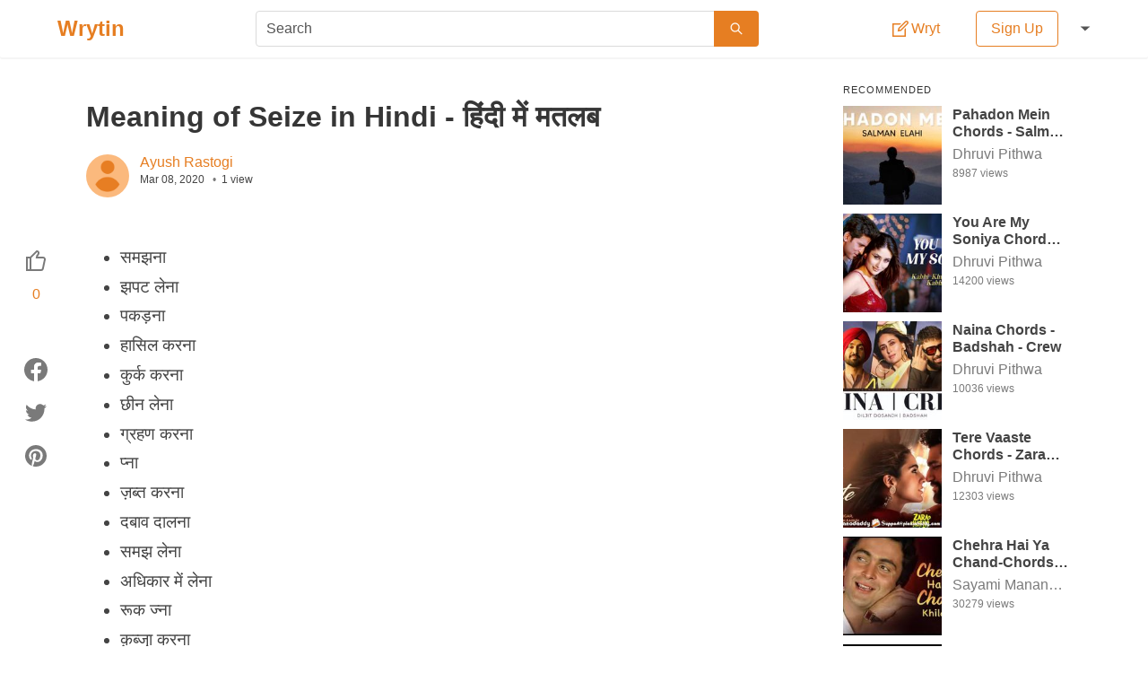

--- FILE ---
content_type: application/javascript; charset=utf-8
request_url: https://wrytin.com/static/js/main.a7388715.chunk.js
body_size: 49387
content:
(window.webpackJsonp=window.webpackJsonp||[]).push([[2],{11:function(e,t,a){"use strict";function n(e){var t=(new Date-new Date(e))/1e3,a=t/60,n=a/60,r=n/24,s=r/7,i=s/52,o="";return o=i>1?"".concat(Math.floor(i),"y"):s>1?"".concat(Math.floor(s),"w"):r>1?"".concat(Math.floor(r),"d"):n>1?"".concat(Math.floor(n),"h"):a>1?"".concat(Math.floor(a),"m"):"".concat(Math.ceil(t),"s"),"".concat(o)}function r(e){return new Promise(function(t,a){var n=new FileReader;n.readAsDataURL(e),n.onloadend=function(a){t(function(e,t){var a=e.split(";base64,")[0].split("data:")[1];e=e.split(";base64,")[1],a=a||"";for(var n=window.atob(e),r=[],s=0,i=n.length;s<i;s+=1024){for(var o=n.slice(s,s+1024),l=new Array(o.length),c=0;c<o.length;c++)l[c]=o.charCodeAt(c);var m=new Uint8Array(l);r.push(m)}var u=new Blob(r,{type:a});return u.name=t.name,u}(a.target.result,e))}})}function s(e){return e=e.replace(/src="\*\//g,'src="https://cdn.wrytin.com/images/wrytup/r/1024/')}function i(e){return e=e.replace(/src="https:\/\/cdn.wrytin.com\/images\/wrytup\/r\/1024\//g,'src="*/')}a.d(t,"d",function(){return n}),a.d(t,"c",function(){return r}),a.d(t,"b",function(){return s}),a.d(t,"a",function(){return i})},16:function(e,t,a){"use strict";a.d(t,"a",function(){return n}),a.d(t,"c",function(){return r}),a.d(t,"d",function(){return s}),a.d(t,"b",function(){return i});var n="https://wrytin.com/api",r="production",s="https://wrytin.com",i=".wrytin.com"},27:function(e,t){t.genres=["Arts & Entertainment","Autos & Vehicles","Beauty & Fitness","Books & Literature","Business & Industrial","Computers & Electronics","Finance","Food & Drink","Games","Health","Hobbies & Leisure","Home & Garden","Internet & Telecom","Jobs & Education","Law & Government","News","Online Communities","People & Society","Pets & Animals","Real Estate","Reference","Science","Shopping","Sports","Travel","Other"],t.formats=["Blogs/Articles","Website Content","Academic/Book Writing","Press Releases","White Papers","Branded Content","Copywriting","Social Media - LinkedIn","Social Media - Facebook","Social Media - Twitter","Social Media - Instagram","Product Descriptions and Reviews","Corporate Communications Content","Technical Content Writing - Manuals, Software Testing Guides","Other"],t.languages=["English (US)","English (UK)"],t.referredBy=["Facebook","Whatsapp","Instagram","LinkedIn","Twitter","Other"]},49:function(e,t,a){e.exports=a(86)},7:function(e,t,a){"use strict";(function(e){var n=a(6),r=a(43),s=a.n(r),i=a(44),o=a.n(i),l=a(11),c=a(16);function m(e,t){var a=Object.keys(e);if(Object.getOwnPropertySymbols){var n=Object.getOwnPropertySymbols(e);t&&(n=n.filter(function(t){return Object.getOwnPropertyDescriptor(e,t).enumerable})),a.push.apply(a,n)}return a}function u(e){for(var t=1;t<arguments.length;t++){var a=null!=arguments[t]?arguments[t]:{};t%2?m(Object(a),!0).forEach(function(t){Object(n.a)(e,t,a[t])}):Object.getOwnPropertyDescriptors?Object.defineProperties(e,Object.getOwnPropertyDescriptors(a)):m(Object(a)).forEach(function(t){Object.defineProperty(e,t,Object.getOwnPropertyDescriptor(a,t))})}return e}var p=s()(o.a,e.Promise),d=c.a,h=function(e){return e.body},g=null,f=null,b=void 0,E=function(e){g&&f?e.set("Cookie","jwt=".concat(g,"; visitorId=").concat(f)):g?e.set("Cookie","jwt=".concat(g)):f&&e.set("Cookie","visitorId=".concat(f))},y=null,v=function(e){y&&e.set("User-Agent",y)},w=null,O=function(e){w&&e.set("No-Notification",!0)},N=function(e){return p.del("".concat(d).concat(e)).use(v).use(E).use(O).then(h)},L=function(e){return p.get("".concat(d).concat(e)).use(v).use(E).use(O).then(h)},j=function(e,t){return p.put("".concat(d).concat(e),t).use(v).use(E).use(O).then(h)},k=function(e,t){return p.post("".concat(d).concat(e),t).use(v).use(E).use(O).then(h)},C=function(e,t){return p.post("".concat(d).concat(e)).attach("file",t).use(v).use(E).use(O).then(h)},S={hit:function(e){return k("/analysis/hit",u({fingerprint:b},e))},chosen:function(e){return k("/analysis/chosen",{impressionId:e})},seen:function(e){return k("/analysis/seen",{impressionId:e})}},D={forgotPassword:function(e){return k("/auth/forgot_password",{email:e})},login:function(e,t){return k("/auth/login",{email:e,password:t})},register:function(e,t,a){return k("/auth/register",{name:e,email:t,password:a})},reset:function(e){return k("/auth/reset_password",{password:e})}},P={edit:function(e){return L("/blog/edit/".concat(e))},get:function(e,t){return L("/blog/".concat(e,"/").concat(t))},create:function(e){return k("/blog",e)},view:function(e){return k("/blog/view",u({fingerprint:b},e))},update:function(e,t){return j("/blog/".concat(t),e)},delete:function(e){return N("/blog/".concat(e))},likeBlog:function(e){return k("/blog/like/".concat(e))},unlikeBlog:function(e){return N("/blog/like/".concat(e))}},M={get:function(e,t,a){return L("/category/".concat(e,"?skip=").concat(t,"&limit=").concat(a))}},T={get:function(e){return L("/blog/comment/".concat(e))},delete:function(e){return N("/blog/comment/".concat(e))},deleteReply:function(e){return N("/blog/comment/reply/".concat(e))},post:function(e,t){return k("/blog/comment/".concat(t),{message:e})},postReply:function(e,t,a){return k("/blog/comment/reply/".concat(e),{message:t,replyTo:a})},update:function(e,t){return j("/blog/comment/".concat(e),{message:t})},updateReply:function(e,t){return j("/blog/comment/reply/".concat(e),{message:t})}},_={get:function(e){return L("/draft/".concat(e))},getAll:function(){return L("/draft")},create:function(e){return k("/draft",e)},delete:function(e){return N("/draft/".concat(e))},put:function(e,t){return j("/draft/".concat(e),t)}},A={getAssignment:function(e){return L("/editor/".concat(e))},getWrite:function(e){return L("/editor/write/".concat(e))},releaseWrite:function(e){return k("/editor/write/release/".concat(e))},updateWrite:function(e,t){return j("/editor/write/".concat(e),t)}},x={createProfile:function(e){return k("/gig/profile",e)},getProfile:function(e){return L("/gig/profile/".concat(e))},updateProfile:function(e){return j("/gig/profile",e)},getOngoing:function(){return L("/gig/assignment/ongoing")},getCancelled:function(){return L("/gig/assignment/cancelled")},getCompleted:function(){return L("/gig/assignment/completed")}},U={avatar:function(e){return new Promise(function(t,a){Object(l.c)(e).then(function(e){C("/image/avatar",e).then(function(e){return t(e)}).catch(function(e){return a(e)})}).catch(function(e){return a(e)})})},thumbnail:function(e){return new Promise(function(t,a){Object(l.c)(e).then(function(e){C("/image/thumbnail",e).then(function(e){return t(e)}).catch(function(e){return a(e)})}).catch(function(e){return a(e)})})},wrytup:function(e){return new Promise(function(t,a){Object(l.c)(e).then(function(e){C("/image/wrytup",e).then(function(e){return t(e)}).catch(function(e){return a(e)})}).catch(function(e){return a(e)})})},wrytupUrl:function(e){return k("/image/url/wrytup",{url:e})},wrytupBase64:function(e,t){return k("/image/base64/wrytup",{base64String:e,blogTitle:t})}},I={click:function(e){return k("/notification/clicked",{notificationId:e})},get:function(){return L("/notification")},read:function(e){return k("/notification/read",{notifications:e})}},R={englishHome:function(e,t){return L("/recommendation/english/home?skip=".concat(e,"&limit=").concat(t))},hindiHome:function(){return L("/recommendation/hindi/home")},tamilHome:function(){return L("/recommendation/tamil/home")},blog:function(e,t){return L("/recommendation/blog/".concat(e,"/").concat(t))}},G={searchWrytups:function(e,t){return k("/search/Wrytups",{query:e,skip:t})},searchWryters:function(e,t){return k("/search/Wryters",{query:e,skip:t})}},z={current:function(){return L("/users/current")},follow:function(e){return k("/users/follow/".concat(e))},unfollow:function(e){return N("/users/follow/".concat(e))},getMoreBlogs:function(e,t,a){return L("/users/".concat(e,"/blogs?skip=").concat(t,"&limit=").concat(a))},getProfile:function(e,t){return L("/users/".concat(e,"?limit=").concat(t))},saveProfile:function(e,t){return j("/users/".concat(e),t)},getFollowers:function(e){return L("/users/".concat(e,"/followers"))},getFollowing:function(e){return L("/users/".concat(e,"/following"))}},W={getAssignment:function(e){return L("/writer/".concat(e))},getWrite:function(e){return L("/writer/write/".concat(e))},releaseWrite:function(e){return k("/writer/write/release/".concat(e))},updateWrite:function(e,t){return j("/writer/write/".concat(e),t)}};t.a={Analytics:S,Auth:D,Blog:P,Category:M,Comment:T,Draft:_,Editor:A,Gig:x,Image:U,Notification:I,Recommendation:R,Search:G,User:z,Writer:W,setJwt:function(e){g=e},setFingerprint:function(e){b=e},setNoNotification:function(){w=!0},setUserAgent:function(e){y=e},setVisitorId:function(e){f=e}}}).call(this,a(28))},86:function(e,t,a){"use strict";a.r(t);var n=a(0),r=a.n(n),s=a(29),i=a(9),o=a(12),l=a(8),c=a(33),m=a.n(c),u=a(42),p=a(2),d=a(1),h=a(4),g=a(3),f=a(24),b=a(5),E=a(6),y=a(25),v=a(34),w=a.n(v),O=a(7);var N=function(e){var t=function(t){function a(e){var t;return Object(p.a)(this,a),(t=Object(h.a)(this,Object(g.a)(a).call(this,e))).state={hasError:!1},t}return Object(b.a)(a,t),Object(d.a)(a,[{key:"componentDidCatch",value:function(e,t){this.setState({hasError:!0})}},{key:"render",value:function(){return this.state.hasError?null:r.a.createElement(e,this.props)}}]),a}(n.Component);return t.fetchInitialData=e.fetchInitialData,t},L=a(14),j=a.n(L);var k=function(e){var t=e.scale||1;"instagram"==e.type&&(t*=.75),"fb"==e.type&&(t*=.8125);var a,n=e.primary||"#7a7a7a",s=e.secondary||"#fff",i=16*t,o=16*t;switch(e.type){case"fb":a=r.a.createElement("svg",{xmlns:"http://www.w3.org/2000/svg",width:o,height:i,viewBox:"0 0 14222 14222"},r.a.createElement("path",{d:"M14222 7111C14222 3184 11038 0 7111 0S0 3184 0 7111c0 3549 2600 6491 6000 7025V9167H4194V7111h1806V5544c0-1782 1062-2767 2686-2767 778 0 1592 139 1592 139v1750h-897c-883 0-1159 548-1159 1111v1334h1972l-315 2056H8222v4969c3400-533 6000-3475 6000-7025z",fill:n}),r.a.createElement("path",{d:"M9879 9167l315-2056H8222V5777c0-562 275-1111 1159-1111h897V2916s-814-139-1592-139c-1624 0-2686 984-2686 2767v1567H4194v2056h1806v4969c362 57 733 86 1111 86s749-30 1111-86V9167h1657z",fill:s}));break;case"instagram":a=r.a.createElement("svg",{xmlns:"http://www.w3.org/2000/svg",width:o,height:i,viewBox:"0 0 6986 6986",shapeRendering:"geometricPrecision",textRendering:"geometricPrecision",imageRendering:"optimizeQuality",fill:n},r.a.createElement("path",{d:"M3412-12c-871 0-994 5-1356 21-372 17-627 76-849 163-230 89-425 209-620 404s-314 390-404 620c-86 223-146 477-163 849C3 2418-1 2537-1 3488l21 1443c17 372 76 627 163 849 89 230 209 425 404 620s390 314 620 404c223 86 477 146 849 163 373 17 492 21 1443 21 950 0 1069-4 1443-21 372-17 627-76 849-163 230-89 425-209 620-404s314-390 404-620c86-223 146-477 163-849 16-362 21-485 21-1356v-173c0-871-5-994-21-1356-17-372-76-627-163-849-89-230-209-425-404-620s-390-314-620-404c-223-86-477-146-849-163-362-16-485-21-1356-21h-173zm87 630l1414 20c341 16 526 73 650 120 163 63 280 139 402 262 122 122 198 239 262 402 48 123 105 309 120 650 17 369 20 480 20 1414l-20 1414c-16 341-73 526-120 650-63 163-139 280-262 402-122 122-239 198-402 262-123 48-309 105-650 120-369 17-480 20-1414 20s-1045-4-1414-20c-341-16-526-73-650-120-163-63-280-139-402-262-122-122-198-239-262-402-48-123-105-309-120-650-17-369-20-480-20-1414l20-1414c16-341 73-526 120-650 63-163 139-280 262-402 122-122 239-198 402-262 123-48 309-105 650-120 369-17 480-20 1414-20zm0 4036c-644 0-1166-522-1166-1166s522-1166 1166-1166 1166 522 1166 1166-522 1166-1166 1166zm0-2963c-992 0-1797 804-1797 1797 0 992 804 1797 1797 1797 992 0 1797-804 1797-1797 0-992-804-1797-1797-1797zm2287-71c0 232-188 420-420 420s-420-188-420-420 188-420 420-420 420 188 420 420z",fill:n}));break;case"pinterest":a=r.a.createElement("svg",{xmlns:"http://www.w3.org/2000/svg",width:o,height:i,viewBox:"0 0 32 32"},r.a.createElement("path",{d:"M16 4C9.373 4 4 9.373 4 16c0 5.084 3.163 9.426 7.627 11.174-.105-.95-.2-2.406.042-3.442l1.407-5.965s-.36-.72-.36-1.78c0-1.67.967-2.914 2.17-2.914 1.024 0 1.518.77 1.518 1.7 0 1.03-.655 2.57-.994 3.995-.283 1.195.6 2.17 1.777 2.17 2.133 0 3.772-2.25 3.772-5.495 0-2.873-2.064-4.882-5.012-4.882-3.414 0-5.418 2.56-5.418 5.208 0 1.03.397 2.137.893 2.74.098.12.112.223.083.344l-.333 1.36c-.052.22-.174.266-.4.16-1.5-.698-2.436-2.89-2.436-4.65 0-3.785 2.75-7.262 7.93-7.262 4.163 0 7.398 2.966 7.398 6.93 0 4.136-2.608 7.464-6.227 7.464-1.216 0-2.36-.632-2.75-1.378l-.748 2.853c-.27 1.042-1.002 2.35-1.492 3.146A12.05 12.05 0 0 0 16 28c6.627 0 12-5.373 12-12S22.627 4 16 4z",fill:n}));break;case"twitter":a=r.a.createElement("svg",{xmlns:"http://www.w3.org/2000/svg",width:o,height:i,viewBox:"0 0 32 32"},r.a.createElement("path",{d:"M28,8.557c-0.883,0.392-1.832,0.656-2.828,0.775c1.017-0.609,1.797-1.574,2.165-2.724c-0.951,0.564-2.005,0.974-3.127,1.195\tc-0.898-0.957-2.178-1.555-3.594-1.555c-2.719,0-4.924,2.205-4.924,4.924c0,0.386,0.044,0.762,0.127,1.122\tc-4.092-0.205-7.72-2.166-10.149-5.145C5.247,7.876,5.004,8.722,5.004,9.625c0,1.708,0.869,3.215,2.19,4.098\tc-0.807-0.026-1.566-0.247-2.23-0.616c0,0.021,0,0.041,0,0.062c0,2.386,1.697,4.376,3.95,4.828C8.501,18.11,8.066,18.17,7.616,18.17\tc-0.317,0-0.626-0.031-0.926-0.088c0.627,1.956,2.445,3.38,4.6,3.42c-1.685,1.321-3.808,2.108-6.115,2.108\tc-0.397,0-0.789-0.023-1.175-0.069c2.179,1.397,4.767,2.212,7.548,2.212c9.057,0,14.009-7.503,14.009-14.01\tc0-0.213-0.005-0.426-0.014-0.637C26.505,10.411,27.34,9.544,28,8.557z",fill:n}));break;case"whatsapp":a=r.a.createElement("svg",{xmlns:"http://www.w3.org/2000/svg",width:o,height:i,viewBox:"0 0 32 32"},r.a.createElement("path",{d:"M24.503,7.503C22.247,5.245,19.247,4.001,16.05,4 C9.464,4,4.103,9.359,4.1,15.945c-0.001,2.105,0.549,4.161,1.595,5.972L4,28.108l6.335-1.661c1.745,0.952,3.711,1.453,5.711,1.454 h0.005c0,0,0,0,0,0c6.586,0,11.947-5.359,11.95-11.946C28.001,12.763,26.759,9.761,24.503,7.503z M16.05,25.883h-0.004 c-1.782-0.001-3.53-0.479-5.055-1.384l-0.363-0.215L6.869,25.27l1.003-3.664L7.636,21.23c-0.994-1.581-1.519-3.408-1.519-5.284 c0.002-5.475,4.458-9.928,9.936-9.928c2.653,0.001,5.147,1.035,7.022,2.912s2.907,4.371,2.906,7.024 C25.98,21.429,21.525,25.883,16.05,25.883z M21.498,18.447c-0.299-0.149-1.767-0.872-2.04-0.971 c-0.274-0.1-0.473-0.149-0.672,0.149c-0.199,0.299-0.771,0.971-0.945,1.17c-0.174,0.199-0.348,0.224-0.647,0.075 c-0.299-0.149-1.261-0.465-2.401-1.482c-0.888-0.791-1.487-1.769-1.661-2.068c-0.174-0.299-0.019-0.46,0.131-0.609 c0.134-0.134,0.299-0.349,0.448-0.523s0.199-0.299,0.299-0.498s0.05-0.374-0.025-0.523s-0.672-1.619-0.921-2.216 c-0.242-0.582-0.489-0.503-0.672-0.512c-0.174-0.009-0.373-0.01-0.572-0.01c-0.199,0-0.523,0.075-0.796,0.374 s-1.045,1.021-1.045,2.49s1.07,2.889,1.219,3.088s2.105,3.214,5.101,4.507c0.712,0.307,1.269,0.491,1.702,0.629 c0.715,0.227,1.366,0.195,1.881,0.118c0.574-0.086,1.767-0.722,2.015-1.419c0.249-0.697,0.249-1.295,0.174-1.419 C21.996,18.671,21.797,18.596,21.498,18.447z",fillRule:"evenodd",clipRule:"evenodd",fill:n}));break;case"arrow-left":a=r.a.createElement("svg",{xmlns:"http://www.w3.org/2000/svg",width:o,height:i,viewBox:"0 0 32 32"},r.a.createElement("path",{d:"M 13.28125 6.78125 L 4.78125 15.28125 L 4.09375 16 L 4.78125 16.71875 L 13.28125 25.21875 L 14.71875 23.78125 L 7.9375 17 L 28 17 L 28 15 L 7.9375 15 L 14.71875 8.21875 L 13.28125 6.78125 z",fill:n}));break;case"bell":a=r.a.createElement("svg",{xmlns:"http://www.w3.org/2000/svg",width:o,height:i,viewBox:"0 0 32 32"},r.a.createElement("path",{d:"M 16 3 C 14.895431 3 14 3.8954305 14 5 C 14 5.0852793 14.020891 5.1675298 14.03125 5.25 C 10.573943 6.133638 8 9.273843 8 13 L 8 22 C 8 22.56503 7.5650302 23 7 23 L 6 23 L 6 25 L 13.1875 25 C 13.073239 25.315761 13 25.647008 13 26 C 13 27.64501 14.35499 29 16 29 C 17.64501 29 19 27.64501 19 26 C 19 25.647008 18.926761 25.315761 18.8125 25 L 26 25 L 26 23 L 25 23 C 24.43497 23 24 22.56503 24 22 L 24 13.28125 C 24 9.5227364 21.490109 6.1735161 17.96875 5.25 C 17.979109 5.1675298 18 5.0852793 18 5 C 18 3.8954305 17.104569 3 16 3 z M 15.5625 7 C 15.70799 6.9894429 15.851727 7.0001055 16 7 C 16.063546 6.9999548 16.12349 6.9980784 16.1875 7 C 19.454262 7.098037 22 9.9618599 22 13.28125 L 22 22 C 22 22.352983 22.073236 22.684242 22.1875 23 L 9.8125 23 C 9.9267636 22.684242 10 22.352983 10 22 L 10 13 C 10 9.8240913 12.44485 7.2262234 15.5625 7 z M 16 25 C 16.564128 25 17 25.435872 17 26 C 17 26.564128 16.564128 27 16 27 C 15.435872 27 15 26.564128 15 26 C 15 25.435872 15.435872 25 16 25 z",fill:n}));break;case"close":a=r.a.createElement("svg",{xmlns:"http://www.w3.org/2000/svg",width:o,height:i,viewBox:"0 0 32 32"},r.a.createElement("path",{d:"M 7.21875 5.78125 L 5.78125 7.21875 L 14.5625 16 L 5.78125 24.78125 L 7.21875 26.21875 L 16 17.4375 L 24.78125 26.21875 L 26.21875 24.78125 L 17.4375 16 L 26.21875 7.21875 L 24.78125 5.78125 L 16 14.5625 L 7.21875 5.78125 z",fill:n}));break;case"cloud-upload":a=r.a.createElement("svg",{xmlns:"http://www.w3.org/2000/svg",width:o,height:i,viewBox:"0 0 32 32"},r.a.createElement("path",{d:"M 16 4 C 11.881031 4 8.6410897 7.1306815 8.1875 11.125 C 6.3932503 11.4248 4.9405202 12.644661 4.34375 14.34375 C 1.883741 15.056388 0 17.249284 0 20 C 0 23.32381 2.6761905 26 6 26 L 26 26 C 29.32381 26 32 23.32381 32 20 C 32 18.239589 31.145477 16.664208 29.90625 15.5625 C 29.674011 12.048311 26.870723 9.244435 23.34375 9.0625 C 22.139865 6.1309484 19.377659 4 16 4 z M 16 6 C 18.7625 6 20.971089 7.7714244 21.75 10.28125 L 21.96875 11 L 22.6875 11 L 23 11 C 25.754545 11 28 13.245455 28 16 L 28 16.5 L 28.40625 16.8125 C 29.35025 17.5205 30 18.733333 30 20 C 30 22.27619 28.27619 24 26 24 L 6 24 C 3.7238095 24 2 22.27619 2 20 C 2 17.98 3.448849 16.412428 5.28125 16.09375 L 5.9375 15.96875 L 6.0625 15.3125 C 6.3621165 13.964226 7.5561404 13 9 13 L 10 13 L 10 12 C 10 8.6299145 12.629915 6 16 6 z M 16 11.59375 L 15.28125 12.28125 L 11.28125 16.28125 L 12.71875 17.71875 L 15 15.4375 L 15 22 L 17 22 L 17 15.4375 L 19.28125 17.71875 L 20.71875 16.28125 L 16.71875 12.28125 L 16 11.59375 z",fill:n}));break;case"edit":a=r.a.createElement("svg",{xmlns:"http://www.w3.org/2000/svg",width:o,height:i,viewBox:"0 0 32 32"},r.a.createElement("path",{d:"M 25 4.03125 C 24.234835 4.03125 23.483027 4.3294733 22.90625 4.90625 L 13 14.78125 L 12.78125 15 L 12.71875 15.3125 L 12.03125 18.8125 L 11.71875 20.28125 L 13.1875 19.96875 L 16.6875 19.28125 L 17 19.21875 L 17.21875 19 L 27.09375 9.09375 C 28.247303 7.9401966 28.247303 6.0598034 27.09375 4.90625 C 26.516973 4.3294733 25.765165 4.03125 25 4.03125 z M 25 5.96875 C 25.234835 5.96875 25.464277 6.0892767 25.6875 6.3125 C 26.133947 6.7589466 26.133947 7.2410534 25.6875 7.6875 L 16 17.375 L 14.28125 17.71875 L 14.625 16 L 24.3125 6.3125 C 24.535723 6.0892767 24.765165 5.96875 25 5.96875 z M 4 8 L 4 28 L 24 28 L 24 14.8125 L 22 16.8125 L 22 26 L 6 26 L 6 10 L 15.1875 10 L 17.1875 8 L 4 8 z",fill:n}));break;case"flash":a=r.a.createElement("svg",{xmlns:"http://www.w3.org/2000/svg",width:o,height:i,viewBox:"0 0 32 32"},r.a.createElement("path",{d:"m 3.4997098,18.882896 7.2645602,-6.570674 1.193884,-1.035511 1.056456,1.685713 4.104052,6.899863 7.662637,-6.991484 -4.562501,0.287637 -0.04794,-2.383513 h 7 l 1.479395,-0.04794 -1e-6,0.904121 0.04794,7.143818 H 26.458495 L 26.410555,14.595943 18.033426,22.637495 16.7916,23.9752 16.087411,22.92939 11.328895,15.343814 5.545858,21.087427 Z",fill:n}));break;case"graduation-cap":a=r.a.createElement("svg",{xmlns:"http://www.w3.org/2000/svg",width:o,height:i,viewBox:"0 0 32 32"},r.a.createElement("path",{d:"M 16 7.78125 L 15.6875 7.875 L 3.1875 12.0625 L 0.34375 13 L 2 13.53125 L 2 22.28125 C 1.4031044 22.627293 1 23.260396 1 24 C 1 25.104569 1.8954305 26 3 26 C 4.1045695 26 5 25.104569 5 24 C 5 23.260396 4.5968956 22.627293 4 22.28125 L 4 14.21875 L 6 14.875 L 6 20 C 6 20.8195 6.4992454 21.500184 7.09375 21.96875 C 7.6882546 22.437316 8.4257966 22.766932 9.3125 23.0625 C 11.085907 23.653636 13.424444 24 16 24 C 18.575556 24 20.914093 23.653636 22.6875 23.0625 C 23.574203 22.766932 24.311745 22.437316 24.90625 21.96875 C 25.500755 21.500184 26 20.8195 26 20 L 26 14.875 L 28.8125 13.9375 L 31.65625 13 L 28.8125 12.0625 L 16.3125 7.875 L 16 7.78125 z M 16 9.875 L 25.375 13 L 16 16.125 L 6.625 13 L 16 9.875 z M 8 15.5625 L 15.6875 18.125 L 16 18.21875 L 16.3125 18.125 L 24 15.5625 L 24 20 C 24 20.009 24.0038 20.125723 23.6875 20.375 C 23.371223 20.624277 22.804422 20.940193 22.0625 21.1875 C 20.578657 21.682114 18.395444 22 16 22 C 13.604556 22 11.421343 21.682114 9.9375 21.1875 C 9.1955784 20.940193 8.6287766 20.624277 8.3125 20.375 C 7.9962234 20.125723 8 20.009 8 20 L 8 15.5625 z",fill:n}));break;case"home":a=r.a.createElement("svg",{xmlns:"http://www.w3.org/2000/svg",width:o,height:i,viewBox:"0 0 32 32"},r.a.createElement("path",{d:"M 16 2.59375 L 15.28125 3.28125 L 2.28125 16.28125 L 3.71875 17.71875 L 5 16.4375 L 5 27 L 5 28 L 6 28 L 13 28 L 14 28 L 14 27 L 14 18 L 18 18 L 18 27 L 18 28 L 19 28 L 26 28 L 27 28 L 27 27 L 27 16.4375 L 28.28125 17.71875 L 29.71875 16.28125 L 16.71875 3.28125 L 16 2.59375 z M 16 5.4375 L 25 14.4375 L 25 26 L 20 26 L 20 17 L 20 16 L 19 16 L 13 16 L 12 16 L 12 17 L 12 26 L 7 26 L 7 14.4375 L 16 5.4375 z",fill:n}));break;case"pencil":a=r.a.createElement("svg",{xmlns:"http://www.w3.org/2000/svg",width:o,height:i,viewBox:"0 0 32 32"},r.a.createElement("path",{d:"M 24.6875 4.03125 C 23.850609 4.03125 23.039574 4.366676 22.40625 5 L 22.3125 5.09375 L 21.6875 4.5 L 21 5.1875 L 5.40625 20.78125 L 5.1875 21 L 5.125 21.3125 L 4.03125 26.8125 L 3.71875 28.28125 L 5.1875 27.96875 L 10.6875 26.875 L 11 26.8125 L 11.21875 26.59375 L 26.8125 11 L 27.5 10.3125 L 26.90625 9.71875 L 26.96875 9.65625 L 27 9.59375 C 28.266648 8.327102 28.266648 6.266648 27 5 C 26.366676 4.366676 25.524391 4.03125 24.6875 4.03125 z M 24.6875 6 C 24.999475 6 25.327074 6.139574 25.59375 6.40625 C 26.127102 6.939602 26.127102 7.654148 25.59375 8.1875 L 25.5 8.28125 L 23.71875 6.5 L 23.8125 6.40625 C 24.079176 6.139574 24.375525 6 24.6875 6 z M 21.71875 7.3125 L 24.6875 10.28125 L 23.25 11.75 L 20.25 8.75 L 21.71875 7.3125 z M 18.875 10.1875 L 21.8125 13.125 L 11.375 23.59375 L 10.96875 21.78125 L 10.84375 21.15625 L 10.21875 21.03125 L 8.40625 20.625 L 18.875 10.1875 z M 6.96875 22.34375 L 9.15625 22.84375 L 9.65625 25.03125 L 7.625 25.4375 L 6.5625 24.375 L 6.96875 22.34375 z",fill:n}));break;case"search":a=r.a.createElement("svg",{xmlns:"http://www.w3.org/2000/svg",width:o,height:i,viewBox:"0 0 32 32"},r.a.createElement("path",{style:{stroke:n,strokeOpacity:1,strokeWidth:.5},d:"m 13.28125,3 c 5.511003,0 10,4.4889972 10,10 0,2.39499 -0.838951,4.588106 -2.25,6.3125 L 29,27.28125 27.5625,28.71875 19.59375,20.75 c -1.724394,1.411049 -3.91751,2.25 -6.3125,2.25 -5.511003,0 -10,-4.488997 -10,-10 0,-5.5110028 4.488997,-10 10,-10 z m 0,2 c -4.430123,0 -8,3.5698774 -8,8 0,4.430123 3.569877,8 8,8 4.430123,0 8,-3.569877 8,-8 0,-4.4301226 -3.569877,-8 -8,-8 z",fill:n}));break;case"thumbs-up":a=r.a.createElement("svg",{xmlns:"http://www.w3.org/2000/svg",width:o,height:i,viewBox:"0 0 32 32"},r.a.createElement("path",{d:"M 16.6875 3 L 16.375 3.28125 L 9.59375 10 L 6 10 L 5 10 L 5 11 L 5 25 L 5 26 L 6 26 L 21.84375 26 C 23.252639 26 24.485512 25.002126 24.78125 23.625 L 26.9375 13.625 C 27.333399 11.778954 25.888338 10 24 10 L 18.25 10 L 18.4375 9.25 C 18.640625 9.0936816 18.769008 9.0260315 19.0625 8.625 C 19.532087 7.9833496 20 6.9925134 20 5.65625 C 20.001571 4.2300298 18.709921 3 17.09375 3 L 16.6875 3 z M 17.40625 5.09375 C 17.827534 5.175457 18.000339 5.3486297 18 5.65625 C 18 6.5589866 17.727163 7.1156504 17.46875 7.46875 C 17.210337 7.8218496 17.03125 7.90625 17.03125 7.90625 L 16.6875 8.09375 L 16.5625 8.5 L 15.96875 10.75 L 15.65625 12 L 16.9375 12 L 24 12 C 24.659662 12 25.106851 12.574796 24.96875 13.21875 L 22.84375 23.21875 C 22.743488 23.685624 22.320861 24 21.84375 24 L 11 24 L 11 11.40625 L 17.40625 5.09375 z M 7 12 L 9 12 L 9 24 L 7 24 L 7 12 z",fill:n}));break;case"trash-o":a=r.a.createElement("svg",{xmlns:"http://www.w3.org/2000/svg",width:o,height:i,viewBox:"0 0 32 32"},r.a.createElement("path",{d:"M 15 4 C 14.477778 4 13.939531 4.1854695 13.5625 4.5625 C 13.185469 4.9395305 13 5.4777778 13 6 L 13 7 L 7 7 L 7 9 L 8 9 L 8 25 C 8 26.645455 9.3545455 28 11 28 L 23 28 C 24.645455 28 26 26.645455 26 25 L 26 9 L 27 9 L 27 7 L 21 7 L 21 6 C 21 5.4777778 20.814531 4.9395305 20.4375 4.5625 C 20.060469 4.1854695 19.522222 4 19 4 L 15 4 z M 15 6 L 19 6 L 19 7 L 15 7 L 15 6 z M 10 9 L 24 9 L 24 25 C 24 25.554545 23.554545 26 23 26 L 11 26 C 10.445455 26 10 25.554545 10 25 L 10 9 z M 12 12 L 12 23 L 14 23 L 14 12 L 12 12 z M 16 12 L 16 23 L 18 23 L 18 12 L 16 12 z M 20 12 L 20 23 L 22 23 L 22 12 L 20 12 z",fill:n}));break;case"upload":a=r.a.createElement("svg",{xmlns:"http://www.w3.org/2000/svg",width:o,height:i,viewBox:"0 0 32 32"},r.a.createElement("path",{d:"M 16 3.59375 L 15.28125 4.28125 L 8.28125 11.28125 L 9.71875 12.71875 L 15 7.4375 L 15 24 L 17 24 L 17 7.4375 L 22.28125 12.71875 L 23.71875 11.28125 L 16.71875 4.28125 L 16 3.59375 z M 7 26 L 7 28 L 25 28 L 25 26 L 7 26 z",fill:n}));break;case"user":a=r.a.createElement("svg",{xmlns:"http://www.w3.org/2000/svg",width:o,height:i,viewBox:"0 0 32 32"},r.a.createElement("path",{d:"M 16 5 C 12.145852 5 9 8.1458513 9 12 C 9 14.408843 10.23116 16.55212 12.09375 17.8125 C 8.5266131 19.342333 6 22.881262 6 27 L 8 27 C 8 22.569334 11.569334 19 16 19 C 20.430666 19 24 22.569334 24 27 L 26 27 C 26 22.881262 23.473387 19.342333 19.90625 17.8125 C 21.76884 16.55212 23 14.408843 23 12 C 23 8.1458513 19.854148 5 16 5 z M 16 7 C 18.773268 7 21 9.2267317 21 12 C 21 14.773268 18.773268 17 16 17 C 13.226732 17 11 14.773268 11 12 C 11 9.2267317 13.226732 7 16 7 z",fill:n}));break;case"warning":a=r.a.createElement("svg",{xmlns:"http://www.w3.org/2000/svg",width:o,height:i,viewBox:"0 0 32 32"},r.a.createElement("path",{d:"M 16 3.21875 L 15.125 4.71875 L 3.125 25.5 L 2.28125 27 L 4 27 L 28 27 L 29.71875 27 L 28.875 25.5 L 16.875 4.71875 L 16 3.21875 z M 16 7.21875 L 26.25 25 L 5.75 25 L 16 7.21875 z M 15 14 L 15 20 L 17 20 L 17 14 L 15 14 z M 15 21 L 15 23 L 17 23 L 17 21 L 15 21 z",fill:n}))}return r.a.createElement(r.a.Fragment,null,a)},C=a(16),S=N(function(e){function t(e){var a;return Object(p.a)(this,t),(a=Object(h.a)(this,Object(g.a)(t).call(this,e))).setOAuthRedirect=function(){var e=new Date;e.setTime(e.getTime()+36e5);var t="expires="+e.toUTCString(),n=void 0===a.props.prevLocation?"/":a.props.prevLocation;document.cookie="oAuthRedirect="+encodeURIComponent(n)+";"+t+";domain=".concat(C.b,";path=/"),a.props.hideLoginModal()},a}return Object(b.a)(t,e),Object(d.a)(t,[{key:"componentDidMount",value:function(){document.documentElement.classList.add("is-clipped")}},{key:"componentWillUnmount",value:function(){document.documentElement.classList.remove("is-clipped")}},{key:"render",value:function(){return r.a.createElement("div",{className:"modal is-active"},r.a.createElement("div",{className:"modal-background",onClick:this.props.hideLoginModal}),r.a.createElement("div",{className:"modal-content"},r.a.createElement("div",{className:"box has-text-centered"},r.a.createElement("div",{className:"title is-5"},"Let's Get To Know You"),r.a.createElement("br",null),r.a.createElement("div",{className:"columns is-multiline is-mobile is-centered"},r.a.createElement("div",{className:"column is-7-desktop is-12-tablet is-12-mobile",onClick:this.setOAuthRedirect},r.a.createElement("a",{href:"/api/auth/facebook",className:"button is-fullwidth has-text-black has-text-left",style:{background:'left / contain no-repeat url("/static/img/logo-fb.png")',paddingLeft:"36px",justifyContent:"unset"}},"Continue with Facebook")),r.a.createElement("div",{className:"column is-7-desktop is-12-tablet is-12-mobile is-top-down-paddingless",onClick:this.setOAuthRedirect},r.a.createElement("a",{href:"/api/auth/google",style:{background:'left / contain no-repeat url("/static/img/logo-google.png")',paddingLeft:"36px",justifyContent:"unset"},className:"button is-fullwidth has-text-black has-text-left"},"Continue with Google")),r.a.createElement("div",{className:"column is-7-desktop is-12-tablet is-12-mobile"},r.a.createElement(l.Link,{to:{pathname:"/start",state:{prevLocation:this.props.prevLocation}},className:"button is-fullwidth has-text-black",onClick:this.props.hideLoginModal,style:{background:'left / contain no-repeat url("/static/img/logo-email.png")',paddingLeft:"36px",justifyContent:"unset"}},"Continue with Email"))),r.a.createElement("br",null),r.a.createElement("p",null,"You need to login to ".concat(this.props.message)),r.a.createElement("br",null),r.a.createElement("br",null),r.a.createElement("div",{className:"field is-grouped is-pulled-right is-marginless"},r.a.createElement("p",{className:"control"},r.a.createElement("button",{className:"button is-danger is-outlined is-pulled-right",onClick:this.props.hideLoginModal},"No! I don't want to login"))),r.a.createElement("br",null),r.a.createElement("br",null))))}}]),t}(n.Component)),D=a(11);function P(e,t){var a=Object.keys(e);if(Object.getOwnPropertySymbols){var n=Object.getOwnPropertySymbols(e);t&&(n=n.filter(function(t){return Object.getOwnPropertyDescriptor(e,t).enumerable})),a.push.apply(a,n)}return a}var M=r.a.createElement("svg",{xmlns:"http://www.w3.org/2000/svg",width:"12",height:"12",viewBox:"0 0 16.933 16.933"},r.a.createElement("path",{fill:"#555",d:"M15.875 5.1L1.058 5.027l7.29 6.88z"})),T=r.a.createElement("svg",{xmlns:"http://www.w3.org/2000/svg",width:"12",height:"12",viewBox:"0 0 16.933 16.933"},r.a.createElement("path",{fill:"#e67e22",d:"M15.875 5.1L1.058 5.027l7.29 6.88z"})),_=function(e){function t(e){var a;return Object(p.a)(this,t),(a=Object(h.a)(this,Object(g.a)(t).call(this,e))).handleNotificationClick=function(e){document.removeEventListener("mousedown",a.handleClickOutside),a.props.onNotificationClick(e),a.props.notifications.length>0&&a.props.notifications.filter(function(e){return!e.read}).length>0&&a.props.onNotificationRead(a.props.notifications.filter(function(e){return!e.read}).map(function(e){return e._id})),a.setState({showNotification:!1})},a.handleShowMoreClick=function(){document.removeEventListener("mousedown",a.handleClickOutside),a.setState({showMore:!1})},a.handleClickOutside=function(e){a.notificationNode&&!a.notificationNode.contains(e.target)&&a.state.showNotification&&(document.removeEventListener("mousedown",a.handleClickOutside),a.props.notifications.length>0&&a.props.notifications.filter(function(e){return!e.read}).length>0&&a.props.onNotificationRead(a.props.notifications.filter(function(e){return!e.read}).map(function(e){return e._id})),a.setState({showNotification:!1})),a.moreNode&&!a.moreNode.contains(e.target)&&a.state.showMore&&(document.removeEventListener("mousedown",a.handleClickOutside),a.setState({showMore:!1}))},a.hideLoginModal=function(){a.setState({showLoginModal:!1})},a.search=function(e){e.preventDefault();var t=j.a.parse(a.props.location.search);""!==a.state.searchQuery&&a.props.onSearch(encodeURIComponent(a.state.searchQuery),t.view)},a.toggleNotification=function(){a.state.showNotification?(document.removeEventListener("mousedown",a.handleClickOutside),a.props.notifications.length>0&&a.props.notifications.filter(function(e){return!e.read}).length>0&&a.props.onNotificationRead(a.props.notifications.filter(function(e){return!e.read}).map(function(e){return e._id}))):document.addEventListener("mousedown",a.handleClickOutside),a.setState({showNotification:!a.state.showNotification})},a.toggleShowMore=function(){a.state.showMore?document.removeEventListener("mousedown",a.handleClickOutside):document.addEventListener("mousedown",a.handleClickOutside),a.setState({showMore:!a.state.showMore})},a.state={searchQuery:"",showLoginModal:!1,showMore:!1,showNotification:!1},a.onSearchQueryChange=function(e){a.setState({searchQuery:e.target.value})},a.toggle=function(){var e=document.getElementsByClassName("navbar-menu"),t=document.getElementsByClassName("navbar-burger burger");e.length&&e[0].classList.toggle("is-active"),t.length&&t[0].classList.toggle("is-active")},a.toggleSearch=function(){var e=document.getElementsByClassName("navbar-brand");e[0].classList.toggle("is-hidden"),e[1].classList.toggle("is-hidden"),a.setState({searchQuery:""}),a.nameInput.focus()},a}return Object(b.a)(t,e),Object(d.a)(t,[{key:"render",value:function(){var e=this,t=this.props.notifications.filter(function(e){return!1===e.read}).length;return"/start"!==this.props.location.pathname&&"/me/settings/reset_password"!==this.props.location.pathname?r.a.createElement("div",{className:"header is-not-user-selectable"},this.state.showLoginModal&&r.a.createElement(S,{hideLoginModal:this.hideLoginModal,message:"to pen a new WrytUp",prevLocation:"/new"}),r.a.createElement("div",{className:"navbar box is-paddingless is-fixed-top has-shadow"},r.a.createElement("div",{className:"container"},r.a.createElement("div",{className:"navbar-brand"},r.a.createElement(l.Link,{className:"navbar-item logo is-size-4",to:"/"},"Wrytin"),r.a.createElement("div",{className:"navbar-item is-hidden-desktop"},r.a.createElement("div",{className:"control"},r.a.createElement("span",{style:{position:"relative",top:"3px"},onClick:this.toggleSearch},r.a.createElement(k,{type:"search",primary:"#444",scale:"1.25"})))),this.props.currentUser?r.a.createElement(r.a.Fragment,null,r.a.createElement("div",{className:"navbar-item navbar-item-right is-hidden-desktop"},r.a.createElement(l.Link,{className:"navbar-item has-dropdown has-margin-right-1rem",to:"/notifications"},r.a.createElement("span",{className:"icon"},r.a.createElement(k,{type:"bell",scale:"1.5",primary:"#444"}),t>0?r.a.createElement("span",{className:"is-notification-dot is-size-7 has-text-centered"},t):null)),r.a.createElement("div",{className:"navbar-item"},r.a.createElement(l.Link,{to:"/new",className:"level is-mobile on-hover-has-text-primary"},r.a.createElement("div",{className:"level-item has-margin-right-0"},r.a.createElement(k,{type:"edit",primary:"#e67e22",scale:"1.5"})),r.a.createElement("div",{className:"level-item has-margin-right-1rem"},"Wryt"))),r.a.createElement("div",{className:"navbar-item"},r.a.createElement(l.Link,{to:"/".concat(this.props.currentUser.username)},r.a.createElement("figure",{className:"image is-32x32 is-circle has-background-light"},r.a.createElement("img",{src:"https://cdn.wrytin.com/images/avatar/s/32/"+this.props.currentUser.imageUrl,alt:"profile"}))))),r.a.createElement("div",{className:"navbar-burger burger is-marginless",onClick:this.toggle},r.a.createElement("span",null),r.a.createElement("span",null),r.a.createElement("span",null))):r.a.createElement(r.a.Fragment,null,r.a.createElement("div",{className:"navbar-item navbar-item-right is-hidden-desktop"},r.a.createElement("div",{className:"navbar-item"},r.a.createElement("div",{className:"level is-mobile has-text-primary is-pointer",onClick:function(){e.setState({showLoginModal:!0})}},r.a.createElement("div",{className:"level-item has-margin-right-0"},r.a.createElement(k,{type:"edit",primary:"#e67e22",scale:"1.5"})),r.a.createElement("div",{className:"level-item has-margin-right-1rem"},"Wryt"))),r.a.createElement("div",{className:"navbar-item"},r.a.createElement(l.Link,{className:"button is-primary is-outlined",to:{pathname:"/start",state:{prevLocation:this.props.location.pathname}}},"Sign Up"))),r.a.createElement("div",{className:"navbar-burger burger is-hidden-desktop",onClick:this.toggle},r.a.createElement("span",null),r.a.createElement("span",null),r.a.createElement("span",null)))),r.a.createElement("div",{className:"navbar-brand is-hidden is-hidden-desktop"},r.a.createElement("div",{className:"navbar-item is-right-paddingless"},r.a.createElement("span",{className:"has-padding-05em",onClick:this.toggleSearch},r.a.createElement(k,{type:"arrow-left",primary:"#444"}))),r.a.createElement("div",{className:"navbar-item is-expanded"},r.a.createElement("form",{onSubmit:this.search,style:{width:"100%"}},r.a.createElement("div",{className:"field has-addons"},r.a.createElement("div",{className:"control is-expanded"},r.a.createElement("input",{className:"input",placeholder:"Search",ref:function(t){e.nameInput=t},type:"text",value:this.state.searchQuery,onChange:this.onSearchQueryChange})),r.a.createElement("div",{className:"control"},r.a.createElement("button",{type:"submit",onSubmit:this.search,className:"button is-primary"},r.a.createElement(k,{type:"search",primary:"#fff"}))))))),r.a.createElement("div",{className:"navbar-menu"},r.a.createElement("div",{className:"navbar-item is-expanded is-hidden-touch"},r.a.createElement("div",{className:"has-margin-side-auto"},r.a.createElement("form",{onSubmit:this.search},r.a.createElement("div",{className:"field has-addons is-expanded"},r.a.createElement("div",{className:"control"},r.a.createElement("input",{className:"input has-width-40vw",placeholder:"Search",type:"text",value:this.state.searchQuery,onChange:this.onSearchQueryChange})),r.a.createElement("div",{className:"control"},r.a.createElement("button",{type:"submit",onSubmit:this.search,className:"button is-primary"},r.a.createElement(k,{type:"search",primary:"#fff"}))))))),this.props.currentUser?r.a.createElement("div",{className:"navbar-end"},r.a.createElement("div",{className:"navbar-item has-dropdown is-hidden-touch"+(this.state.showNotification?" is-active":""),ref:function(t){return e.notificationNode=t}},r.a.createElement("div",{className:"navbar-item is-pointer",onClick:this.toggleNotification},r.a.createElement("span",{className:"icon"+(this.state.showNotification?" has-text-primary":"")},r.a.createElement(k,{type:"bell",scale:"1.5",primary:"#444"}),t>0?r.a.createElement("span",{className:"is-notification-dot is-size-7 has-text-centered"},t):null)),r.a.createElement("div",{className:"navbar-dropdown has-custom-scrollbar",style:{width:"300px",transform:"translate(-50%,-8px)",left:"50%",maxHeight:"300px",overflowY:"scroll"}},0!==this.props.notifications.length?this.props.notifications.map(function(t,a){return r.a.createElement(l.Link,{key:a,className:"has-text-dark"+(!0!==t.read?" has-text-weight-bold":!0===t.clicked?" has-text-grey-light":""),to:"/".concat(t.link),onClick:function(){return e.handleNotificationClick(t._id)}},r.a.createElement("p",{className:"has-background-light-on-hover",style:{padding:"0.375rem 3rem 0.375rem 1rem"}},t.message,r.a.createElement("span",{className:"is-size-7 has-text-grey",style:{position:"absolute",right:"1rem"}},Object(D.d)(t.createdAt))))}):r.a.createElement("p",{style:{padding:"0.375rem 3rem 0.375rem 1rem"}},r.a.createElement("span",null,"You have No Notifications")))),r.a.createElement("div",{className:"navbar-item is-hidden-touch"},r.a.createElement(l.Link,{to:"/new",className:"level on-hover-has-text-primary",title:"New WrytUp"},r.a.createElement("div",{className:"level-item"},r.a.createElement(k,{type:"edit",primary:"#e67e22",scale:"1.5"})),r.a.createElement("div",{className:"level-item"},"Wryt"))),r.a.createElement(l.Link,{className:"navbar-item is-hidden-touch",to:"/".concat(this.props.currentUser.username)},r.a.createElement("figure",{className:"image is-32x32 is-circle has-background-light"},r.a.createElement("img",{src:"https://cdn.wrytin.com/images/avatar/s/256/"+this.props.currentUser.imageUrl,alt:"profile"}))),r.a.createElement("div",{className:"navbar-item has-dropdown"+(this.state.showMore?" is-active":""),ref:function(t){return e.moreNode=t}},r.a.createElement("span",{className:"navbar-item is-hidden-touch is-pointer",onClick:this.toggleShowMore},this.state.showMore?T:M),r.a.createElement("div",{className:"navbar-dropdown is-right"},r.a.createElement(l.Link,{className:"navbar-item",to:"/new",onClick:function(){e.toggle(),e.toggleShowMore()}},"New WrytUp"),r.a.createElement(l.Link,{className:"navbar-item",to:"/".concat(this.props.currentUser.username),onClick:function(){e.toggle(),e.toggleShowMore()}},"Profile"),r.a.createElement(l.Link,{className:"navbar-item",to:"/me/profile",onClick:function(){e.toggle(),e.toggleShowMore()}},"Edit Profile"),r.a.createElement(l.Link,{className:"navbar-item",to:"/me/drafts",onClick:function(){e.toggle(),e.toggleShowMore()}},"Drafts"),this.props.currentUser.gigProfile?r.a.createElement(l.Link,{className:"navbar-item",to:"/gigs",onClick:function(){e.toggle(),e.toggleShowMore()}},"Gigs"):null,r.a.createElement(l.Link,{className:"navbar-item",to:"",onClick:function(){e.props.onLogout(),e.toggle(),e.toggleShowMore()}},"Logout"),r.a.createElement("hr",{className:"navbar-divider"}),r.a.createElement("span",{className:"navbar-item"},r.a.createElement(l.Link,{to:"/about",className:"is-size-7 has-text-dark",onClick:function(){e.toggle(),e.toggleShowMore()}},"About")," ","\xa0\xa0\xa0",r.a.createElement(l.Link,{to:"/privacy",className:"is-size-7 has-text-dark",onClick:function(){e.toggle(),e.toggleShowMore()}},"Privacy")," ","\xa0\xa0\xa0",r.a.createElement(l.Link,{to:"/terms",className:"is-size-7 has-text-dark",onClick:function(){e.toggle(),e.toggleShowMore()}},"Terms"))))):r.a.createElement(r.a.Fragment,null,r.a.createElement("div",{className:"navbar-end is-hidden-touch"},r.a.createElement("div",{className:"navbar-item"},r.a.createElement("div",{className:"level is-mobile has-text-primary is-pointer",onClick:function(){e.setState({showLoginModal:!0})}},r.a.createElement("div",{className:"level-item has-margin-right-0"},r.a.createElement(k,{type:"edit",primary:"#e67e22",scale:"1.5"})),r.a.createElement("div",{className:"level-item has-margin-right-1rem"},"Wryt"))),r.a.createElement("div",{className:"navbar-item"},r.a.createElement(l.Link,{className:"button is-primary is-outlined",to:{pathname:"/start",state:{prevLocation:this.props.location.pathname}}},"Sign Up")),r.a.createElement("div",{className:"navbar-item has-dropdown"+(this.state.showMore?" is-active":""),ref:function(t){return e.moreNode=t}},r.a.createElement("span",{className:"navbar-item is-hidden-touch",onClick:this.toggleShowMore},this.state.showMore?T:M),r.a.createElement("div",{className:"navbar-dropdown is-right"},r.a.createElement("span",{className:"navbar-item"},r.a.createElement(l.Link,{to:"/about",className:"is-size-7 has-text-dark",onClick:function(){e.toggle(),e.toggleShowMore()}},"About")," ","\xa0\xa0\xa0",r.a.createElement(l.Link,{to:"/privacy",className:"is-size-7 has-text-dark",onClick:function(){e.toggle(),e.toggleShowMore()}},"Privacy")," ","\xa0\xa0\xa0",r.a.createElement(l.Link,{to:"/terms",className:"is-size-7 has-text-dark",onClick:function(){e.toggle(),e.toggleShowMore()}},"Terms"))))),r.a.createElement("div",{className:"navbar-item is-hidden-desktop has-text-centered"},r.a.createElement(l.Link,{to:"/about",className:"has-text-dark",onClick:function(){e.toggle(),e.toggleShowMore()}},"About")," ","\xa0\xa0\xa0\xa0\xa0\xa0",r.a.createElement(l.Link,{to:"/privacy",className:"has-text-dark",onClick:function(){e.toggle(),e.toggleShowMore()}},"Privacy")," ","\xa0\xa0\xa0\xa0\xa0\xa0",r.a.createElement(l.Link,{to:"/terms",className:"has-text-dark",onClick:function(){e.toggle(),e.toggleShowMore()}},"Terms"))))))):null}}]),t}(r.a.Component),A=N(Object(i.b)(function(e){return function(e){for(var t=1;t<arguments.length;t++){var a=null!=arguments[t]?arguments[t]:{};t%2?P(Object(a),!0).forEach(function(t){Object(E.a)(e,t,a[t])}):Object.getOwnPropertyDescriptors?Object.defineProperties(e,Object.getOwnPropertyDescriptors(a)):P(Object(a)).forEach(function(t){Object.defineProperty(e,t,Object.getOwnPropertyDescriptor(a,t))})}return e}({},e,{currentUser:e.common.currentUser,notifications:e.notification.notifications||[]})},function(e){return{onLogout:function(){return e({type:"LOGOUT"})},onSearch:function(t,a){return e({type:"SEARCH",query:t,view:a})},onNotificationRead:function(t){return e({type:"NOTIFICATIONS_READ",payload:O.a.Notification.read(t)})},onNotificationClick:function(t){return e({type:"NOTIFICATIONS_CLICK",payload:O.a.Notification.click(t),id:t})}}})(_));function x(e,t){var a=Object.keys(e);if(Object.getOwnPropertySymbols){var n=Object.getOwnPropertySymbols(e);t&&(n=n.filter(function(t){return Object.getOwnPropertyDescriptor(e,t).enumerable})),a.push.apply(a,n)}return a}var U=function(e){function t(e){var n;return Object(p.a)(this,t),(n=Object(h.a)(this,Object(g.a)(t).call(this,e))).onLoad=function(){setTimeout(function(){var e=document.getElementsByTagName("head")[0];if("true"!==n.getCookie("fontsLoaded")){var t=document.createElement("link");t.rel="stylesheet",t.type="text/css",t.href="/dynamic/css/fonts.css",e.appendChild(t);var r=new Date;r.setTime(r.getTime()+31536e6),document.cookie="fontsLoaded=true;expires=".concat(r.toUTCString(),";path=/")}n.props.currentUser||n.setState({showLoginModal:!0});var s=document.createElement("script");s.type="text/javascript",s.src="https://pagead2.googlesyndication.com/pagead/js/adsbygoogle.js",e.appendChild(s),a(85);var i=(new window.ClientJS).getFingerprint();i&&O.a.setFingerprint(i)},6e3)},n.onUrlChange=function(e){O.a.Analytics.hit({url:e,referrer:document.referrer}).then(function(e){},function(e){}),w.a.send({hitType:"pageview",page:e})},n.handleNotifications=function(){var e=n.props.onSocketNotification,t=n.props.onBrowserNotificationClick;n.socket.on("notification",function(a){if(e(a.notification),window.Notification&&"granted"===window.Notification.permission){var n=new window.Notification(a.notification.message);n.onclick=function(e){e.preventDefault(),t(a.notification._id,a.notification.link)},setTimeout(n.close.bind(n),4e3)}})},n.handleSocket=Object(u.a)(m.a.mark(function e(){var t;return m.a.wrap(function(e){for(;;)switch(e.prev=e.next){case 0:if(!n.getCookie("jwt")){e.next=7;break}return e.next=3,Promise.all([a.e(5),a.e(6)]).then(a.t.bind(null,276,7));case 3:t=e.sent,n.socket=t.default(C.d),n.socket.on("connect",function(){n.socket.emit("authenticate",{jwt:n.getCookie("jwt")})}),n.handleNotifications();case 7:case"end":return e.stop()}},e)})),n.hideLoginModal=function(){n.setState({showLoginModal:!1})},n.trackScroll=function(){!1===n.active&&(n.active=!0,n.props.onScrollY(window.scrollY),setTimeout(function(){this.active=!1}.bind(Object(f.a)(n)),200))},n.active=!1,n.state={showLoginModal:!1},n}return Object(b.a)(t,e),Object(d.a)(t,[{key:"getCookie",value:function(e){for(var t=e+"=",a=decodeURIComponent(document.cookie).split(";"),n=0;n<a.length;n++){for(var r=a[n];" "===r.charAt(0);)r=r.substring(1);if(0===r.indexOf(t))return r.substring(t.length,r.length)}return""}},{key:"componentDidMount",value:function(){w.a.initialize([{trackingId:"G-YZYTDPSDCP"},{trackingId:"G-YZYTDPSDCP"}]),this.onUrlChange(this.props.location.pathname+this.props.location.search),!this.props.currentUser&&this.getCookie("jwt")&&this.props.onLoad(),window.addEventListener("load",this.onLoad),this.getCookie("jwt")&&this.props.onGetNotification(),this.handleSocket(),this.trackScroll(),document.addEventListener("scroll",this.trackScroll),window.addEventListener("resize",this.trackScroll),window.addEventListener("orientationchange",this.trackScroll)}},{key:"componentDidUpdate",value:function(e){this.trackScroll(),this.props.location.pathname===e.location.pathname&&this.props.location.search===e.location.search||(this.onUrlChange(this.props.location.pathname+this.props.location.search),setTimeout(function(){window.scrollTo(0,0)},150))}},{key:"componentWillReceiveProps",value:function(e){e.redirectTo&&(this.props.history.replace(e.redirectTo),this.props.onRedirect()),e.navigateTo&&(this.props.history.push(e.navigateTo),this.props.onNavigate()),!this.props.currentUser&&e.currentUser&&(this.props.onGetNotification(),this.handleSocket())}},{key:"render",value:function(){return r.a.createElement("div",null,r.a.createElement(y.Helmet,null,r.a.createElement("title",null,"Wrytin"),r.a.createElement("meta",{name:"description",content:"Read wrytups belonging to diverse categories on Wrytin, in a clean and Ad-free User Interface optimized for mobile. Also get recommendations for other similar wrytups. We have a minimalistic, clutter free design."})),this.state.showLoginModal&&r.a.createElement(S,{hideLoginModal:this.hideLoginModal,message:"for an ad-free experience",prevLocation:this.props.location.pathname+this.props.location.search}),r.a.createElement(A,{location:this.props.location}),this.props.children)}}],[{key:"fetchInitialData",value:function(e,t){return Promise.resolve(e.User.current()).then(function(e){t({type:"APP_LOAD",payload:e})},function(e){t({type:"APP_LOAD",error:!0,payload:e})})}}]),t}(r.a.Component),I=N(Object(o.o)(Object(i.b)(function(e){return function(e){for(var t=1;t<arguments.length;t++){var a=null!=arguments[t]?arguments[t]:{};t%2?x(Object(a),!0).forEach(function(t){Object(E.a)(e,t,a[t])}):Object.getOwnPropertyDescriptors?Object.defineProperties(e,Object.getOwnPropertyDescriptors(a)):x(Object(a)).forEach(function(t){Object.defineProperty(e,t,Object.getOwnPropertyDescriptor(a,t))})}return e}({},e.common)},function(e){return{onGetNotification:function(){return e({type:"NOTIFICATIONS_GET",payload:O.a.Notification.get()})},onLoad:function(){return e({type:"APP_LOAD",payload:O.a.User.current()})},onNavigate:function(){return e({type:"NAVIGATE"})},onBrowserNotificationClick:function(t,a){return e({type:"BROWSER_NOTIFICATION_CLICK",payload:O.a.Notification.click(t),id:t,link:a})},onRedirect:function(){return e({type:"REDIRECT"})},onScrollY:function(t){return e({type:"SCROLL_Y",scrollY:t})},onSocketNotification:function(t){return e({type:"SOCKET_NOTIFICATION",payload:t})}}})(U))),R=N(function(e){function t(){return Object(p.a)(this,t),Object(h.a)(this,Object(g.a)(t).apply(this,arguments))}return Object(b.a)(t,e),Object(d.a)(t,[{key:"render",value:function(){return r.a.createElement("div",{className:"section"},r.a.createElement("div",{className:"container has-width-80-desktop"},r.a.createElement("div",{className:"box"},r.a.createElement("div",{className:"columns is-centered"},r.a.createElement("div",{className:"column is-9-desktop content"},r.a.createElement("h2",{className:"has-text-centered is-size-3"},"About"),r.a.createElement("br",null),r.a.createElement("p",null,"Wrytin is a free platform for bloggers to -",r.a.createElement("ul",null,r.a.createElement("li",null,"Publish blogs"),r.a.createElement("li",null,"Build their following"),r.a.createElement("li",null,"Get discovered by readers"),r.a.createElement("li",null,"Engage with them"))),r.a.createElement("br",null),r.a.createElement("p",null,"It is free from annoying ads, mobile friendly and provides a good reading experience."),r.a.createElement("br",null),r.a.createElement("p",null,"You can Sign Up and start writing blogs (or WrytUps as we like to call them"," ",r.a.createElement("span",{role:"img","aria-label":"wink emoji"},"\ud83d\ude09"),")."),r.a.createElement("br",null),r.a.createElement("p",null,"We would also like to let you know that we are running a"," ",r.a.createElement("span",{role:"img","aria-label":"cheers emoji"},"\ud83c\udf89 \ud83c\udf89")," ","Creator Rewards Program"," ",r.a.createElement("span",{role:"img","aria-label":"cheers emoji"},"\ud83c\udf89 \ud83c\udf89"),". We do this to ensure that we appreciate the creators who make our community awesome. You can reach out to us to know more about the program."),r.a.createElement("br",null),r.a.createElement("p",null,"If you want to migrate your existing blog to our platform or for any other queries, you can reach out to us at"," ",r.a.createElement("span",{className:"has-text-weight-bold"},"contact@wrytin.com"),". Also, we would love to hear ideas and feedback from you, regarding ways to improve our services."),r.a.createElement("br",null),r.a.createElement("p",null,"Looking forward to seeing you read and publish WrytUps.",r.a.createElement("br",null),r.a.createElement("span",{className:"has-text-weight-bold"},"Team Wrytin")),r.a.createElement("br",null))))))}}]),t}(n.Component)),G=N(function(e){function t(){return Object(p.a)(this,t),Object(h.a)(this,Object(g.a)(t).apply(this,arguments))}return Object(b.a)(t,e),Object(d.a)(t,[{key:"render",value:function(){return r.a.createElement("div",{className:"sk-fading-circle"},r.a.createElement("div",{className:"sk-circle1 sk-circle"}),r.a.createElement("div",{className:"sk-circle2 sk-circle"}),r.a.createElement("div",{className:"sk-circle3 sk-circle"}),r.a.createElement("div",{className:"sk-circle4 sk-circle"}),r.a.createElement("div",{className:"sk-circle5 sk-circle"}),r.a.createElement("div",{className:"sk-circle6 sk-circle"}),r.a.createElement("div",{className:"sk-circle7 sk-circle"}),r.a.createElement("div",{className:"sk-circle8 sk-circle"}),r.a.createElement("div",{className:"sk-circle9 sk-circle"}),r.a.createElement("div",{className:"sk-circle10 sk-circle"}),r.a.createElement("div",{className:"sk-circle11 sk-circle"}),r.a.createElement("div",{className:"sk-circle12 sk-circle"}))}}]),t}(n.Component));function z(e){return r.a.createElement("div",null,"COMPLETED"!==e.assignment.status&&"CANCELLED"!==e.assignment.status&&r.a.createElement("div",{className:"has-text-right",style:{padding:"10px"}},r.a.createElement("span",{className:"icon is-medium has-background-primary is-circle is-pointer",onClick:function(){return e.setView("editAssignment")}},r.a.createElement(k,{type:"pencil",primary:"#fff"}))),r.a.createElement("div",{className:"content wrytUp",dangerouslySetInnerHTML:{__html:Object(D.b)(e.assignment.html||"")}}))}function W(e){return r.a.createElement("div",{className:"content wrytUp"},r.a.createElement("p",null,r.a.createElement("span",{className:"has-text-weight-bold"},"Title:")," ",e.assignment.title),r.a.createElement("p",null,r.a.createElement("span",{className:"has-text-weight-bold"},"Expected Completion:")," ",new Date(e.assignment.expectedCompletion).toDateString()),r.a.createElement("p",null,r.a.createElement("span",{className:"has-text-weight-bold"},"Word Length:")," ",e.assignment.wordLength),e.assignment.writer?r.a.createElement("p",null,r.a.createElement("span",{className:"has-text-weight-bold"},"Writer:")," ",e.assignment.writer.name):null)}var B,F=a(47),Y=a(21),H=a.n(Y),q=N(function(e){function t(){return Object(p.a)(this,t),Object(h.a)(this,Object(g.a)(t).apply(this,arguments))}return Object(b.a)(t,e),Object(d.a)(t,[{key:"render",value:function(){return r.a.createElement("div",{className:"is-material-progress"},r.a.createElement("div",{className:"indeterminate"}))}}]),t}(r.a.Component)),V=N(function(e){function t(){return Object(p.a)(this,t),Object(h.a)(this,Object(g.a)(t).apply(this,arguments))}return Object(b.a)(t,e),Object(d.a)(t,[{key:"componentDidMount",value:function(){document.documentElement.classList.add("is-clipped")}},{key:"componentWillUnmount",value:function(){document.documentElement.classList.remove("is-clipped")}},{key:"render",value:function(){return r.a.createElement("div",{className:"modal is-active has-bottom-0"},r.a.createElement("div",{className:"modal-background has-bottom-0",onClick:this.props.onCancel}),r.a.createElement("div",{className:"modal-content"},r.a.createElement("div",{className:"box has-padding-2em"},r.a.createElement("p",{className:"title"},this.props.title),r.a.createElement("p",null,this.props.message),r.a.createElement("br",null),r.a.createElement("br",null),r.a.createElement("div",{className:"has-text-right"},r.a.createElement("div",{className:"buttons is-inline-block"},r.a.createElement("a",{className:"button is-danger is-outlined",onClick:this.props.onConfirm},"Continue Anyway"),r.a.createElement("a",{className:"button is-primary",onClick:this.props.onCancel},"Close"))))))}}]),t}(r.a.Component));function K(e,t){var a=Object.keys(e);if(Object.getOwnPropertySymbols){var n=Object.getOwnPropertySymbols(e);t&&(n=n.filter(function(t){return Object.getOwnPropertyDescriptor(e,t).enumerable})),a.push.apply(a,n)}return a}var J=function(e){function t(e){var a;return Object(p.a)(this,t),(a=Object(h.a)(this,Object(g.a)(t).call(this,e))).beforeUnload=function(){a.state.writeLockAcquired&&O.a.Editor.releaseWrite(a.props.assignmentId).then(function(){}).catch(function(){})},a.updateContent=function(){a.setState({updating:!0,updateError:void 0}),O.a.Editor.updateWrite(a.props.assignmentId,{html:Object(D.a)(a.state.html),title:a.state.title,comments:a.state.comments.map(function(e){e._id;var t=Object(F.a)(e,["_id"]);return function(e){for(var t=1;t<arguments.length;t++){var a=null!=arguments[t]?arguments[t]:{};t%2?K(Object(a),!0).forEach(function(t){Object(E.a)(e,t,a[t])}):Object.getOwnPropertyDescriptors?Object.defineProperties(e,Object.getOwnPropertyDescriptors(a)):K(Object(a)).forEach(function(t){Object.defineProperty(e,t,Object.getOwnPropertyDescriptor(a,t))})}return e}({},t,{commentator:t.commentator.username})})}).then(function(e){a.setState({isBlocking:!1,updating:!1,writeLockAcquired:!1},function(){a.props.onUpdate(e.assignment,"assignment")})}).catch(function(e){a.setState({updateError:e.response.body.error,updating:!1})})},a.updateState=function(e){a.setState(e)},a.updateTitle=function(e){var t=e.target,n=t.selectionStart,r=t.selectionEnd;a.setState({isBlocking:!0,title:t.value.replace(/(\w|')*/g,function(e){return e.charAt(0).toUpperCase()+e.substr(1).toLowerCase()}).trimLeft()},function(){t.setSelectionRange(n,r)})},a.state={title:"",html:"",comments:{version:1,comments:[]},isBlocking:!1,loadEditor:!1,loaded:!1,error:void 0,updating:!1,writeLockAcquired:!1},a}return Object(b.a)(t,e),Object(d.a)(t,[{key:"componentWillMount",value:function(){var e=this;Promise.all([a.e(0),a.e(1)]).then(a.bind(null,277)).then(function(t){B=t.default,e.setState({loadEditor:!0})}),O.a.Editor.getWrite(this.props.assignmentId).then(function(t){var a=t.assignment.html||"";e.setState({html:Object(D.b)(a),loaded:!0,title:t.assignment.title||"",comments:t.assignment.comments||[],writeLockAcquired:!0})}).catch(function(t){e.setState({error:t.response.body.error,loaded:!0,writeLockAcquired:!0})}),window.addEventListener("beforeunload",this.beforeUnload)}},{key:"componentWillUnmount",value:function(){this.beforeUnload(),window.removeEventListener("beforeunload",this.beforeUnload)}},{key:"render",value:function(){return this.state.error?r.a.createElement("div",null,r.a.createElement("br",null),r.a.createElement("br",null),r.a.createElement("div",{className:"has-text-centered has-text-weight-bold is-size-5"},this.state.error)):this.state.loaded&&this.state.loadEditor?r.a.createElement(r.a.Fragment,null,r.a.createElement("div",{className:"columns"},r.a.createElement(H.a,{when:this.state.isBlocking},function(e){var t=e.onConfirm,a=e.onCancel;return r.a.createElement(V,{when:!0,onCancel:a,onConfirm:t,title:"Publish Your WrytUp",message:"You are going to a different page but haven't published your WrytUp, Please Close this and Save."})}),r.a.createElement("div",{className:"column is-9"},r.a.createElement("div",{className:"editor"},r.a.createElement("input",{className:"title box has-text-weight-extrabold",placeholder:"Title here ...",value:this.state.title,onChange:this.updateTitle}),r.a.createElement("div",{className:"editor-container box is-paddingless content wrytUp has-border-1px"},r.a.createElement(B,{html:this.state.html,comments:this.state.comments,updateState:this.updateState,commentator:this.props.currentUser,enableComments:!0,grammarlyPrompt:!0})),this.state.updateError?r.a.createElement("p",{className:"has-text-centered has-text-danger"},this.state.updateError):null,r.a.createElement("div",{className:"editor-button"},r.a.createElement("button",{className:this.state.updating?"button is-primary is-loading":"button is-primary",onClick:this.updateContent,disabled:!this.state.title||!this.state.loaded||this.state.updating},"Save")))))):r.a.createElement(q,null)}}]),t}(r.a.Component),Z=Object(i.b)(function(e){return{currentUser:e.common.currentUser}},function(e){return{onUpdate:function(t,a){return e({type:"GIGS_UPDATE_ASSIGNMENT",payload:{assignment:t},view:a})}}})(J);function Q(e){return r.a.createElement("div",null,r.a.createElement("div",{className:"content wrytUp",dangerouslySetInnerHTML:{__html:Object(D.b)(e.assignment.requirements)}}))}function X(e,t){var a=Object.keys(e);if(Object.getOwnPropertySymbols){var n=Object.getOwnPropertySymbols(e);t&&(n=n.filter(function(t){return Object.getOwnPropertyDescriptor(e,t).enumerable})),a.push.apply(a,n)}return a}var $,ee=function(e){function t(e){var a;return Object(p.a)(this,t),(a=Object(h.a)(this,Object(g.a)(t).call(this,e))).setView=function(e){a.setState({view:e})},a.state={view:"assignment"},a}return Object(b.a)(t,e),Object(d.a)(t,[{key:"componentDidMount",value:function(){this.props.currentUser&&this.props.onLoad(this.props.match.params.id),this.props.currentUser||this.props.appLoading||this.props.notLoggedIn()}},{key:"componentWillReceiveProps",value:function(e){this.props.currentUser||!this.props.appLoading||e.appLoading||this.props.notLoggedIn(),!this.props.currentUser&&e.currentUser&&this.props.onLoad(this.props.match.params.id)}},{key:"renderComponent",value:function(){switch(this.state.view){case"assignment":return r.a.createElement(z,{assignment:this.props.assignment,setView:this.setView});case"editAssignment":return r.a.createElement(Z,{assignmentId:this.props.match.params.id});case"details":return r.a.createElement(W,{assignment:this.props.assignment,setView:this.setView});case"requirements":return r.a.createElement(Q,{assignment:this.props.assignment,setView:this.setView});default:return null}}},{key:"render",value:function(){var e=this;return this.props.assignment?r.a.createElement("div",{className:"section"},r.a.createElement("div",{className:"container"},"editAssignment"!==this.state.view&&r.a.createElement("div",{className:"tabs"},r.a.createElement("ul",null,r.a.createElement("li",{className:"assignment"===this.state.view?"is-active":null},r.a.createElement("a",{onClick:function(){return e.setView("assignment")}},"Assignment")),r.a.createElement("li",{className:"details"===this.state.view?"is-active":null},r.a.createElement("a",{onClick:function(){return e.setView("details")}},"Details")),r.a.createElement("li",{className:"requirements"===this.state.view?"is-active":null},r.a.createElement("a",{onClick:function(){return e.setView("requirements")}},"Requirements")))),this.renderComponent())):r.a.createElement(G,null)}}]),t}(r.a.Component),te=N(Object(i.b)(function(e){return function(e){for(var t=1;t<arguments.length;t++){var a=null!=arguments[t]?arguments[t]:{};t%2?X(Object(a),!0).forEach(function(t){Object(E.a)(e,t,a[t])}):Object.getOwnPropertyDescriptors?Object.defineProperties(e,Object.getOwnPropertyDescriptors(a)):X(Object(a)).forEach(function(t){Object.defineProperty(e,t,Object.getOwnPropertyDescriptor(a,t))})}return e}({},e.gigAssignment,{appLoading:e.common.appLoading,currentUser:e.common.currentUser})},function(e){return{onLoad:function(t){return e({type:"GIGS_GET_ASSIGNMENT",payload:O.a.Editor.getAssignment(t)})},notLoggedIn:function(){return e({type:"NOT_LOGGED_IN"})}}})(ee));function ae(e){return r.a.createElement("div",null,"COMPLETED"!==e.assignment.status&&"CANCELLED"!==e.assignment.status&&r.a.createElement("div",{className:"has-text-right",style:{padding:"10px"}},r.a.createElement("span",{className:"icon is-medium has-background-primary is-circle is-pointer",onClick:function(){return e.setView("editAssignment")}},r.a.createElement(k,{type:"pencil",primary:"#fff"}))),r.a.createElement("div",{className:"content wrytUp",dangerouslySetInnerHTML:{__html:Object(D.b)(e.assignment.html||"")}}))}function ne(e){return r.a.createElement("div",{className:"content wrytUp"},r.a.createElement("p",null,r.a.createElement("span",{className:"has-text-weight-bold"},"Title:")," ",e.assignment.title),r.a.createElement("p",null,r.a.createElement("span",{className:"has-text-weight-bold"},"Expected Completion:")," ",new Date(e.assignment.expectedCompletion).toDateString()),r.a.createElement("p",null,r.a.createElement("span",{className:"has-text-weight-bold"},"Word Length:")," ",e.assignment.wordLength),e.assignment.editor?r.a.createElement("p",null,r.a.createElement("span",{className:"has-text-weight-bold"},"Editor:")," ",e.assignment.editor.name):null)}var re=function(e){function t(e){var a;return Object(p.a)(this,t),(a=Object(h.a)(this,Object(g.a)(t).call(this,e))).beforeUnload=function(){a.state.writeLockAcquired&&O.a.Writer.releaseWrite(a.props.assignmentId).then(function(){}).catch(function(){})},a.updateContent=function(){a.setState({updating:!0,updateError:void 0}),O.a.Writer.updateWrite(a.props.assignmentId,{html:Object(D.a)(a.state.html),title:a.state.title}).then(function(e){a.setState({isBlocking:!1,updating:!1,writeLockAcquired:!1},function(){a.props.onUpdate(e.assignment,"assignment")})}).catch(function(e){a.setState({updateError:e.response.body.error,updating:!1})})},a.updateState=function(e){a.setState(e)},a.updateTitle=function(e){var t=e.target,n=t.selectionStart,r=t.selectionEnd;a.setState({isBlocking:!0,title:t.value.replace(/(\w|')*/g,function(e){return e.charAt(0).toUpperCase()+e.substr(1).toLowerCase()}).trimLeft()},function(){t.setSelectionRange(n,r)})},a.state={title:"",html:"",comments:{version:1,comments:[]},isBlocking:!1,loadEditor:!1,disableCommentsUpsert:!0,loaded:!1,error:void 0,updating:!1,writeLockAcquired:!1},a}return Object(b.a)(t,e),Object(d.a)(t,[{key:"componentWillMount",value:function(){var e=this;Promise.all([a.e(0),a.e(1)]).then(a.bind(null,277)).then(function(t){$=t.default,e.setState({loadEditor:!0})}),O.a.Writer.getWrite(this.props.assignmentId).then(function(t){var a=t.assignment.html||"";e.setState({html:Object(D.b)(a),loaded:!0,title:t.assignment.title||"",comments:t.assignment.comments||[],writeLockAcquired:!0})}).catch(function(t){e.setState({error:t.response.body.error,loaded:!0,writeLockAcquired:!0})}),window.addEventListener("beforeunload",this.beforeUnload)}},{key:"componentWillUnmount",value:function(){this.beforeUnload(),window.removeEventListener("beforeunload",this.beforeUnload)}},{key:"render",value:function(){return this.state.error?r.a.createElement("div",null,r.a.createElement("br",null),r.a.createElement("br",null),r.a.createElement("div",{className:"has-text-centered has-text-weight-bold is-size-5"},this.state.error)):this.state.loaded&&this.state.loadEditor?r.a.createElement(r.a.Fragment,null,r.a.createElement("div",{className:"columns"},r.a.createElement(H.a,{when:this.state.isBlocking},function(e){var t=e.onConfirm,a=e.onCancel;return r.a.createElement(V,{when:!0,onCancel:a,onConfirm:t,title:"Publish Your WrytUp",message:"You are going to a different page but haven't published your WrytUp, Please Close this and Save."})}),r.a.createElement("div",{className:"column is-9"},r.a.createElement("div",{className:"editor"},r.a.createElement("input",{className:"title box has-text-weight-extrabold",placeholder:"Title here ...",value:this.state.title,onChange:this.updateTitle}),r.a.createElement("div",{className:"editor-container box is-paddingless content wrytUp has-border-1px"},r.a.createElement($,{html:this.state.html,comments:this.state.comments,updateState:this.updateState,commentator:this.props.currentUser,enableComments:!0,disableCommentsUpsert:this.state.disableCommentsUpsert,grammarlyPrompt:!0})),this.state.updateError?r.a.createElement("p",{className:"has-text-centered has-text-danger"},this.state.updateError):null,r.a.createElement("div",{className:"editor-button"},r.a.createElement("button",{className:this.state.updating?"button is-primary is-loading":"button is-primary",onClick:this.updateContent,disabled:!this.state.title||!this.state.loaded||this.state.updating},"Save")))))):r.a.createElement(q,null)}}]),t}(r.a.Component),se=Object(i.b)(function(e){return{currentUser:e.common.currentUser}},function(e){return{onUpdate:function(t,a){return e({type:"GIGS_UPDATE_ASSIGNMENT",payload:{assignment:t},view:a})}}})(re);function ie(e){return r.a.createElement("div",null,r.a.createElement("div",{className:"content wrytUp",dangerouslySetInnerHTML:{__html:Object(D.b)(e.assignment.requirements)}}))}function oe(e,t){var a=Object.keys(e);if(Object.getOwnPropertySymbols){var n=Object.getOwnPropertySymbols(e);t&&(n=n.filter(function(t){return Object.getOwnPropertyDescriptor(e,t).enumerable})),a.push.apply(a,n)}return a}var le=function(e){function t(e){var a;return Object(p.a)(this,t),(a=Object(h.a)(this,Object(g.a)(t).call(this,e))).setView=function(e){a.setState({view:e})},a.state={view:"assignment"},a}return Object(b.a)(t,e),Object(d.a)(t,[{key:"componentDidMount",value:function(){this.props.currentUser&&this.props.onLoad(this.props.match.params.id),this.props.currentUser||this.props.appLoading||this.props.notLoggedIn()}},{key:"componentWillReceiveProps",value:function(e){this.props.currentUser||!this.props.appLoading||e.appLoading||this.props.notLoggedIn(),!this.props.currentUser&&e.currentUser&&this.props.onLoad(this.props.match.params.id)}},{key:"renderComponent",value:function(){switch(this.state.view){case"assignment":return r.a.createElement(ae,{assignment:this.props.assignment,setView:this.setView});case"editAssignment":return r.a.createElement(se,{assignmentId:this.props.match.params.id});case"details":return r.a.createElement(ne,{assignment:this.props.assignment,setView:this.setView});case"requirements":return r.a.createElement(ie,{assignment:this.props.assignment,setView:this.setView});default:return null}}},{key:"render",value:function(){var e=this;return this.props.assignment?r.a.createElement("div",{className:"section"},r.a.createElement("div",{className:"container"},"editAssignment"!==this.state.view&&r.a.createElement("div",{className:"tabs"},r.a.createElement("ul",null,r.a.createElement("li",{className:"assignment"===this.state.view?"is-active":null},r.a.createElement("a",{onClick:function(){return e.setView("assignment")}},"Assignment")),r.a.createElement("li",{className:"details"===this.state.view?"is-active":null},r.a.createElement("a",{onClick:function(){return e.setView("details")}},"Details")),r.a.createElement("li",{className:"requirements"===this.state.view?"is-active":null},r.a.createElement("a",{onClick:function(){return e.setView("requirements")}},"Requirements")))),this.renderComponent())):r.a.createElement(G,null)}}]),t}(r.a.Component),ce=N(Object(i.b)(function(e){return function(e){for(var t=1;t<arguments.length;t++){var a=null!=arguments[t]?arguments[t]:{};t%2?oe(Object(a),!0).forEach(function(t){Object(E.a)(e,t,a[t])}):Object.getOwnPropertyDescriptors?Object.defineProperties(e,Object.getOwnPropertyDescriptors(a)):oe(Object(a)).forEach(function(t){Object.defineProperty(e,t,Object.getOwnPropertyDescriptor(a,t))})}return e}({},e.gigAssignment,{appLoading:e.common.appLoading,currentUser:e.common.currentUser})},function(e){return{onLoad:function(t){return e({type:"GIGS_GET_ASSIGNMENT",payload:O.a.Writer.getAssignment(t)})},notLoggedIn:function(){return e({type:"NOT_LOGGED_IN"})}}})(le)),me=a(10);function ue(e,t){var a=Object.keys(e);if(Object.getOwnPropertySymbols){var n=Object.getOwnPropertySymbols(e);t&&(n=n.filter(function(t){return Object.getOwnPropertyDescriptor(e,t).enumerable})),a.push.apply(a,n)}return a}var pe=function(e){function t(e){var a;return Object(p.a)(this,t),(a=Object(h.a)(this,Object(g.a)(t).call(this,e))).pressLike=function(){a.props.blogLikeRequest||(a.props.currentUser?!1===a.props.liked?a.props.likeBlog(a.props.blog.url):a.props.unlikeBlog(a.props.blog.url):a.setState({showLoginModal:!0}))},a.nativeShare=function(){navigator.share({title:a.props.blog.title,text:a.props.blog.content.slice(0,200)+"...",url:"https://wrytin.com/"+a.props.blog.author.username+"/"+a.props.blog.url})},a.hideLoginModal=function(){a.setState({showLoginModal:!1})},a.state={showLoginModal:!1,showNativeSharing:!1},a}return Object(b.a)(t,e),Object(d.a)(t,[{key:"componentDidMount",value:function(){navigator.share&&this.setState({showNativeSharing:!0})}},{key:"render",value:function(){return r.a.createElement("div",null,this.state.showLoginModal&&r.a.createElement(S,{hideLoginModal:this.hideLoginModal,message:"like this WrytUp",prevLocation:"/".concat(this.props.blog.author.username,"/").concat(this.props.blog.url)}),r.a.createElement("div",{className:"sm has-text-centered is-hidden-touch"},r.a.createElement("div",null,r.a.createElement("span",{className:"icon is-large is-pointer",onClick:this.pressLike},r.a.createElement(k,{type:"thumbs-up",scale:"2",primary:this.props.liked?"#e67e22":null})),r.a.createElement("div",{className:"has-text-primary"},void 0===this.props.likeCount?r.a.createElement("span",null,"\xa0"):r.a.createElement("span",null,this.props.likeCount)),r.a.createElement("br",null),r.a.createElement("br",null)),r.a.createElement("div",null,r.a.createElement("a",{href:"https://www.facebook.com/sharer/sharer.php?u=https://wrytin.com/".concat(this.props.blog.author.username,"/").concat(this.props.blog.url),target:"_blank",rel:"noopener"},r.a.createElement("span",{className:"icon is-large"},r.a.createElement(k,{type:"fb",scale:"2"})))),r.a.createElement("div",null,r.a.createElement("a",{href:"https://twitter.com/intent/tweet?text=https://wrytin.com/".concat(this.props.blog.author.username,"/").concat(this.props.blog.url),target:"_blank",rel:"noopener"},r.a.createElement("span",{className:"icon is-large"},r.a.createElement(k,{type:"twitter",scale:"2"})))),r.a.createElement("div",null,r.a.createElement("a",{"data-pin-do":"buttonPin",href:"https://www.pinterest.com/pin/create/button?url=https://wrytin.com/".concat(this.props.blog.author.username,"/").concat(this.props.blog.url,"&media=https://cdn.wrytin.com/images/thumbnail/r/400/").concat(this.props.blog.thumbnail,"&description=").concat(this.props.blog.title),"data-pin-custom":"true",target:"_blank",rel:"noopener"},r.a.createElement("span",{className:"icon is-large"},r.a.createElement(k,{type:"pinterest",scale:"2"}))))),r.a.createElement("hr",{className:"is-hidden-desktop"}),r.a.createElement("div",{className:"is-hidden-desktop level is-mobile"},r.a.createElement("div",{className:"level-item"},r.a.createElement("span",{className:"icon is-large is-pointer",onClick:this.pressLike},r.a.createElement(k,{type:"thumbs-up",scale:"2",primary:this.props.liked?"#e67e22":null}),"\xa0\xa0",void 0===this.props.likeCount?r.a.createElement("span",{className:"has-text-primary"},"\xa0"):r.a.createElement("span",{className:"has-text-primary"},this.props.likeCount))),r.a.createElement("div",{className:"level-item"},r.a.createElement("a",{href:"whatsapp://send?text=".concat(encodeURI("*"+this.props.blog.title+"*\n\n"+this.props.blog.content.slice(0,200)+"...\n\nhttps://wrytin.com/"+this.props.blog.author.username+"/"+this.props.blog.url)),"data-action":"share/whatsapp/share",target:"_blank",rel:"noopener"},r.a.createElement("span",{className:"icon is-large"},r.a.createElement(k,{type:"whatsapp",scale:"2"})))),r.a.createElement("div",{className:"level-item"},r.a.createElement("a",{href:"https://www.facebook.com/sharer/sharer.php?u=https://wrytin.com/".concat(this.props.blog.author.username,"/").concat(this.props.blog.url),target:"_blank",rel:"noopener"},r.a.createElement("span",{className:"icon is-large"},r.a.createElement(k,{type:"fb",scale:"2"})))),this.state.showNativeSharing&&r.a.createElement("div",{className:"level-item"},r.a.createElement("span",{className:"icon is-large has-text-grey",onClick:this.nativeShare},r.a.createElement("figure",{className:"image is-32x32"},r.a.createElement("img",{src:"[data-uri]",alt:"native sharing icon"}))))))}}]),t}(r.a.Component),de=N(Object(i.b)(function(e){return function(e){for(var t=1;t<arguments.length;t++){var a=null!=arguments[t]?arguments[t]:{};t%2?ue(Object(a),!0).forEach(function(t){Object(E.a)(e,t,a[t])}):Object.getOwnPropertyDescriptors?Object.defineProperties(e,Object.getOwnPropertyDescriptors(a)):ue(Object(a)).forEach(function(t){Object.defineProperty(e,t,Object.getOwnPropertyDescriptor(a,t))})}return e}({},e.blog,{currentUser:e.common.currentUser})},function(e){return{likeBlog:function(t){return e({type:"LIKE_BLOG",payload:O.a.Blog.likeBlog(t)})},unlikeBlog:function(t){return e({type:"UNLIKE_BLOG",payload:O.a.Blog.unlikeBlog(t)})}}})(pe)),he=a(46),ge=a.n(he),fe=N(function(e){function t(e){var a;return Object(p.a)(this,t),(a=Object(h.a)(this,Object(g.a)(t).call(this,e))).captureClicks=function(e){if(a.props.captureClicks&&!1===a.props.captureClicks(e))return;if(!e.defaultPrevented&&!(e.metaKey||e.ctrlKey||e.shiftKey)&&0===e.button){for(var t=e.target;t&&"A"!==t.nodeName;)t=t.parentNode;if(t&&!t.attributes.download){var n=ge()(t.href);"https:"===n.protocol&&"wrytin.com"===n.host&&(t.rel&&/(?:^|\s+)external(?:\s+|$)/.test(t.rel)||(t.blur(),e.preventDefault(),a.props.onSelfLinkClick(n.pathname+n.search)))}}},a.state={html:a.props.blog.html.replace(/<div class="image-blot(.*?)<img (.*?)<\/div>/g,'<noscript><div class="image-blot$1<img class="noscript" $2</div></noscript><div class="is-js-only image-blot$1<img $2</div>').replace(/<img src="(.*?)"/g,'<img class="lazy" src="//:0" data-src="$1"').replace(/<iframe (.*?)<\/iframe>/g,'<noscript><iframe class="noscript" $1</iframe></noscript><iframe class="is-js-only" $1</iframe>').replace(/<iframe class="is-js-only" src="(.*?)"/g,'<iframe class="lazy is-js-only" src="about:blank" data-src="$1"')},a.html2text=function(e){var t=document.createElement("div");return t.innerHTML=e,t.textContent},a}return Object(b.a)(t,e),Object(d.a)(t,[{key:"componentDidMount",value:function(){var e=[].slice.call(document.querySelectorAll("img.lazy")),t=[].slice.call(document.querySelectorAll("iframe.lazy"));window.lazyObjects=[].concat(Object(me.a)(e),Object(me.a)(t)),window.llActive=!1,window.lazyLoad=function(){!1===window.llActive&&(window.llActive=!0,setTimeout(function(){window.lazyObjects.forEach(function(e){e.getBoundingClientRect().top<=window.innerHeight+300&&e.getBoundingClientRect().bottom>=-300&&"none"!==getComputedStyle(e).display&&(e.src=e.dataset.src,e.classList.remove("lazy"),window.lazyObjects=window.lazyObjects.filter(function(t){return t!==e}),0===window.lazyObjects.length&&(document.removeEventListener("scroll",window.lazyLoad),window.removeEventListener("resize",window.lazyLoad),window.removeEventListener("orientationchange",window.lazyLoad)))}),window.llActive=!1},200))},window.lazyLoad(),document.addEventListener("scroll",window.lazyLoad),window.addEventListener("resize",window.lazyLoad),window.addEventListener("orientationchange",window.lazyLoad),window.adsbygoogle=window.adsbygoogle||[]}},{key:"componentDidUpdate",value:function(){var e=[].slice.call(document.querySelectorAll("img.lazy")),t=[].slice.call(document.querySelectorAll("iframe.lazy"));window.lazyObjects=[].concat(Object(me.a)(e),Object(me.a)(t)),document.addEventListener("scroll",window.lazyLoad),window.addEventListener("resize",window.lazyLoad),window.addEventListener("orientationchange",window.lazyLoad),window.lazyLoad()}},{key:"componentWillUnmount",value:function(){document.removeEventListener("scroll",window.lazyLoad),window.removeEventListener("resize",window.lazyLoad),window.removeEventListener("orientationchange",window.lazyLoad)}},{key:"render",value:function(){return r.a.createElement(r.a.Fragment,null,r.a.createElement("div",{className:"box is-marginless is-bottom-paddingless"},r.a.createElement(y.Helmet,null,r.a.createElement("title",null,this.props.blog.title," | Wrytin"),r.a.createElement("meta",{name:"description",content:this.props.blog.content.substring(0,160)})),r.a.createElement("div",{className:"has-font-lato"},r.a.createElement("h1",{className:"title is-3 has-text-weight-extrabold"},this.props.blog.title),r.a.createElement(l.Link,{to:"/".concat(this.props.blog.author.username)},r.a.createElement("div",{className:"columns is-mobile has-margin-bottom-01em"},r.a.createElement("div",{className:"column is-narrow is-right-paddingless"},r.a.createElement("img",{className:"image is-48x48 is-circle has-background-light",src:"https://cdn.wrytin.com/images/avatar/s/256/"+this.props.blog.author.imageUrl,alt:"profile"})),r.a.createElement("div",{className:"column reset-line-height has-text-grey-dark"},r.a.createElement("span",{className:"has-text-link"},this.props.blog.author.name),r.a.createElement("br",null),r.a.createElement("span",{className:"is-size-7"},new Date(this.props.blog.createdAt).toString().substring(3,10)+", "+new Date(this.props.blog.createdAt).toString().substring(11,16)),r.a.createElement("span",{className:"is-size-7 has-text-grey has-font-mukta"},"\xa0\xa0\u2022\xa0\xa0"),r.a.createElement("span",{className:"is-size-7"},this.props.blog.viewCount," ",1===this.props.blog.viewCount?"view":"views")))))),r.a.createElement("div",{className:"box is-side-paddingless-mobile"},r.a.createElement("div",{className:"content wrytUp",dangerouslySetInnerHTML:{__html:this.state.html},onClick:this.captureClicks}),r.a.createElement(de,{blog:this.props.blog})))}}]),t}(r.a.Component));function be(e,t){var a=Object.keys(e);if(Object.getOwnPropertySymbols){var n=Object.getOwnPropertySymbols(e);t&&(n=n.filter(function(t){return Object.getOwnPropertyDescriptor(e,t).enumerable})),a.push.apply(a,n)}return a}var Ee=function(e){function t(e){var a;return Object(p.a)(this,t),(a=Object(h.a)(this,Object(g.a)(t).call(this,e))).checkVisibility=function(){if(a.ref.current&&!1===a.state.visible){var e=a.ref.current.getBoundingClientRect();e.top<=window.innerHeight+300&&e.bottom>=-300&&e.right<=window.innerWidth+300&&a.setState({visible:!0})}},a.state={visible:!1},a.ref=r.a.createRef(),a}return Object(b.a)(t,e),Object(d.a)(t,[{key:"componentDidMount",value:function(){this.checkVisibility()}},{key:"componentDidUpdate",value:function(){this.checkVisibility()}},{key:"componentWillReceiveProps",value:function(e){this.props.src!==e.src&&this.setState({visible:!1},this.checkVisibility())}},{key:"render",value:function(){return r.a.createElement("img",{className:this.props.className,src:this.state.visible?this.props.src:"/static/img/0.svg",alt:this.props.alt,style:this.props.style,ref:this.ref})}}]),t}(n.Component),ye=Object(i.b)(function(e){return function(e){for(var t=1;t<arguments.length;t++){var a=null!=arguments[t]?arguments[t]:{};t%2?be(Object(a),!0).forEach(function(t){Object(E.a)(e,t,a[t])}):Object.getOwnPropertyDescriptors?Object.defineProperties(e,Object.getOwnPropertyDescriptors(a)):be(Object(a)).forEach(function(t){Object.defineProperty(e,t,Object.getOwnPropertyDescriptor(a,t))})}return e}({},e.scroll)},function(){return{}})(Ee),ve=function(e){function t(e){var a;return Object(p.a)(this,t),(a=Object(h.a)(this,Object(g.a)(t).call(this,e))).ref=r.a.createRef(),a.state={seen:!1},a.click=function(){a.props.onTrack(a.props.post.impressionId,a.props.clickType),a.props.onClick("/".concat(a.props.post.author.username,"/").concat(a.props.post.url))},a.track=function(e){e.stopPropagation(),a.props.onTrack(a.props.post.impressionId,a.props.clickType)},a.onSeen=function(e){O.a.Analytics.seen(e)},a}return Object(b.a)(t,e),Object(d.a)(t,[{key:"componentDidUpdate",value:function(){if(!this.state.seen&&this.ref.current){var e=this.ref.current.getBoundingClientRect();e.top<=window.innerHeight&&e.bottom>=0&&(this.onSeen(this.props.post.impressionId),this.setState({seen:!0}))}}},{key:"render",value:function(){var e=this.props.post;return r.a.createElement("div",{className:"is-spaced-topdown",ref:this.ref,onClick:this.click},r.a.createElement("div",{className:"box is-paddingless"},r.a.createElement("div",{className:"columns is-marginless is-mobile"},r.a.createElement("div",{className:"column is-4-mobile is-2-tablet is-5-desktop is-paddingless"},r.a.createElement("figure",{className:"image is-1by1 is-rounded-left has-background-light"},r.a.createElement(l.Link,{to:"/".concat(e.author.username,"/").concat(e.url),onClick:this.track},r.a.createElement(ye,{src:"https://cdn.wrytin.com/images/thumbnail/s/160/"+e.thumbnail,alt:"thumbnail",style:{objectFit:"cover"}})))),r.a.createElement("div",{className:"column is-8-mobile is-10-tablet is-7-desktop is-pointer is-top-down-paddingless"},r.a.createElement(l.Link,{to:"/".concat(e.author.username,"/").concat(e.url),onClick:this.track},r.a.createElement("h3",{className:"is-size-6 has-text-weight-bold has-two-lines has-text-grey-dark",title:e.title?e.title:"Title"},e.title?e.title:"Title")),r.a.createElement(l.Link,{to:"/".concat(e.author.username),className:"is-hidden-touch",onClick:function(e){return e.stopPropagation()}},r.a.createElement("div",{className:"is-size-6 has-one-line has-text-grey",title:e.author.name},e.author.name)),r.a.createElement("div",{className:"is-size-6 has-one-line has-text-grey is-hidden-desktop",title:e.author.name},e.author.name),r.a.createElement("div",{className:"is-size-7 has-text-grey"},e.viewCount," ",1===e.viewCount?"view":"views")))))}}]),t}(r.a.Component),we=N(Object(i.b)(function(e){return{scroll:e.scroll}},function(e){return{onClick:function(t){return e({type:"CARD_CLICK",payload:t})},onTrack:function(t,a){return e({type:"CARD_TRACK",clickType:a,impressionId:t,payload:O.a.Analytics.chosen(t)})}}})(ve)),Oe=N(function(e){function t(e){return Object(p.a)(this,t),Object(h.a)(this,Object(g.a)(t).call(this,e))}return Object(b.a)(t,e),Object(d.a)(t,[{key:"render",value:function(){return this.props.recommendations?r.a.createElement("div",null,r.a.createElement("h2",{className:"heading"},"Recommended"),this.props.recommendations.map(function(e,t){return r.a.createElement(we,{key:t,post:e,clickType:"recommendation"})})):null}}]),t}(r.a.Component)),Ne=N(function(e){function t(){return Object(p.a)(this,t),Object(h.a)(this,Object(g.a)(t).apply(this,arguments))}return Object(b.a)(t,e),Object(d.a)(t,[{key:"componentDidMount",value:function(){document.documentElement.classList.add("is-clipped")}},{key:"componentWillUnmount",value:function(){document.documentElement.classList.remove("is-clipped")}},{key:"render",value:function(){var e=this,t=this.props.comment;return r.a.createElement("div",{className:"modal is-active has-bottom-0"},r.a.createElement("div",{className:"modal-background has-bottom-0",onClick:this.props.closeDeleteConfirmation}),r.a.createElement("div",{className:"modal-content"},r.a.createElement("div",{className:"box",style:{borderTopLeftRadius:0,borderTopRightRadius:0}},r.a.createElement("p",null,"Are you sure you want to delete this comment ?"),r.a.createElement("p",null,"You cannot undo this action."),r.a.createElement("br",null),r.a.createElement("br",null),r.a.createElement("div",{className:"field is-grouped is-pulled-right"},r.a.createElement("p",{className:"control"},r.a.createElement("button",{className:"button is-danger is-pulled-right",onClick:function(){e.props.onDelete(t._id)}},"Delete")),r.a.createElement("p",{className:"control"},r.a.createElement("button",{className:"button is-pulled-right",onClick:this.props.closeDeleteConfirmation},"Cancel"))),r.a.createElement("br",null),r.a.createElement("br",null))))}}]),t}(n.Component)),Le=N(function(e){function t(e){var a;return Object(p.a)(this,t),(a=Object(h.a)(this,Object(g.a)(t).call(this,e))).openDeleteConfirmation=function(){a.setState({deleteConfirmationOpen:!0})},a.closeDeleteConfirmation=function(){a.setState({deleteConfirmationOpen:!1})},a.openEditMode=function(){a.setState({reply:a.props.reply.message,editMode:!0})},a.closeEditMode=function(){a.setState({reply:"",editMode:!1})},a.saveEditedReply=function(){a.props.onUpdate(a.props.reply._id,a.state.reply),a.closeEditMode()},a.updateReply=function(e){a.setState({reply:e.target.value})},a.editKeyDown=function(e){27===e.keyCode?a.closeEditMode():13===e.keyCode&&a.saveEditedReply()},a.state={reply:"",deleteConfirmationOpen:!1,editMode:!1},a}return Object(b.a)(t,e),Object(d.a)(t,[{key:"componentWillReceiveProps",value:function(e){e.reply!==this.props.reply&&this.closeDeleteConfirmation()}},{key:"render",value:function(){var e=this;return r.a.createElement(n.Fragment,null,r.a.createElement("div",{className:"column is-narrow is-right-paddingless"},r.a.createElement(l.Link,{to:"/".concat(this.props.reply.author.username)},r.a.createElement("figure",{className:"image is-square is-marginless has-margin-right-12px-desktop",style:{width:"40px",height:"40px"}},r.a.createElement(ye,{className:"is-rounded has-background-light",src:"https://cdn.wrytin.com/images/avatar/s/256/"+this.props.reply.author.imageUrl,alt:"Profile of ".concat(this.props.reply.author.name)})))),r.a.createElement("div",{className:"column"},r.a.createElement("div",{className:"reset-line-height has-text-grey has-margin-bottom-01em"},r.a.createElement(l.Link,{to:"/".concat(this.props.reply.author.username),className:"has-text-grey-dark has-text-weight-bold is-size-6"},this.props.reply.author.name),r.a.createElement("span",{className:"is-size-7 has-font-mukta"},"\xa0\xa0\u2022\xa0\xa0"),r.a.createElement("span",{className:"is-size-7"},Object(D.d)(this.props.reply.createdAt)),this.props.currentUser&&this.props.reply.author.username===this.props.currentUser.username?r.a.createElement(n.Fragment,null,r.a.createElement("span",{className:"is-size-7 has-font-mukta"},"\xa0\xa0\u2022\xa0\xa0"),r.a.createElement("span",{className:"is-pointer",onClick:this.openEditMode},r.a.createElement(k,{type:"pencil",scale:"0.75"})),r.a.createElement("span",{className:"is-size-7 has-font-mukta"},"\xa0\xa0"),r.a.createElement("span",{className:"is-pointer",onClick:this.openDeleteConfirmation},r.a.createElement(k,{type:"trash-o",scale:"0.75"}))):null,r.a.createElement("span",{className:"is-size-7 has-font-mukta"},"\xa0\xa0\u2022\xa0\xa0"),r.a.createElement("span",{className:"is-size-7 has-text-grey-dark has-text-weight-bold is-pointer",onClick:function(){return e.props.openReplyMode(e.props.reply.author)}},"Reply")),this.state.editMode?r.a.createElement(n.Fragment,null,r.a.createElement("input",{className:"input has-margin-bottom-05em",value:this.state.reply,onChange:this.updateReply,onKeyDown:this.editKeyDown,autoFocus:!0}),r.a.createElement("div",{className:"is-pulled-right is-hidden-desktop"},r.a.createElement("button",{className:"button is-small is-primary",onClick:function(){return e.saveEditedReply()}},r.a.createElement("span",null,"Save")),"\xa0\xa0",r.a.createElement("button",{className:"button is-small is-primary",onClick:function(){return e.closeEditMode()}},r.a.createElement("span",null,"Cancel")))):r.a.createElement("div",{className:"is-size-6",style:{wordBreak:"break-word"}},this.props.reply.message)),this.state.deleteConfirmationOpen?r.a.createElement(Ne,{comment:this.props.reply,closeDeleteConfirmation:this.closeDeleteConfirmation,onDelete:this.props.onDelete}):null)}}]),t}(r.a.Component)),je=N(function(e){function t(e){var a;return Object(p.a)(this,t),(a=Object(h.a)(this,Object(g.a)(t).call(this,e))).hideLoginModal=function(){a.setState({showLoginModal:!1})},a.openDeleteConfirmation=function(){a.setState({deleteConfirmationOpen:!0})},a.closeDeleteConfirmation=function(){a.setState({deleteConfirmationOpen:!1})},a.openReplyMode=function(e){a.props.currentUser?(a.setState({reply:"",replyMode:!0,replyTo:e}),a.replyInput&&a.replyInput.focus()):a.setState({showLoginModal:!0})},a.closeReplyMode=function(){a.setState({reply:"",replyMode:!1})},a.sendReply=function(){a.props.onPostReply(a.props.comment._id,a.state.reply,a.state.replyTo.username),a.closeReplyMode()},a.updateReply=function(e){a.setState({reply:e.target.value})},a.replyKeyDown=function(e){27===e.keyCode?a.closeReplyMode():13===e.keyCode&&a.sendReply()},a.openEditMode=function(){a.setState({comment:a.props.comment.message,editMode:!0})},a.closeEditMode=function(){a.setState({comment:"",editMode:!1})},a.saveEditedComment=function(){a.props.onUpdate(a.props.comment._id,a.state.comment),a.closeEditMode()},a.updateComment=function(e){a.setState({comment:e.target.value})},a.editKeyDown=function(e){27===e.keyCode?a.closeEditMode():13===e.keyCode&&a.saveEditedComment()},a.state={comment:"",deleteConfirmationOpen:!1,editMode:!1,replyMode:!1,reply:"",replyTo:""},a}return Object(b.a)(t,e),Object(d.a)(t,[{key:"componentWillReceiveProps",value:function(e){e.comment!==this.props.comment&&this.closeDeleteConfirmation()}},{key:"render",value:function(){var e=this;return r.a.createElement(n.Fragment,null,this.state.showLoginModal&&r.a.createElement(S,{hideLoginModal:this.hideLoginModal,message:"reply to the comment",prevLocation:this.props.blogUrl}),r.a.createElement("div",{className:"column is-narrow is-right-paddingless"},r.a.createElement(l.Link,{to:"/".concat(this.props.comment.author.username)},r.a.createElement("figure",{className:"image is-square is-marginless has-margin-right-12px-desktop",style:{width:"40px",height:"40px"}},r.a.createElement(ye,{className:"is-rounded has-background-light",src:"https://cdn.wrytin.com/images/avatar/s/256/"+this.props.comment.author.imageUrl,alt:"Profile of ".concat(this.props.comment.author.name)})))),r.a.createElement("div",{className:"column"},r.a.createElement("div",{className:"reset-line-height has-text-grey has-margin-bottom-01em"},r.a.createElement(l.Link,{to:"/".concat(this.props.comment.author.username),className:"has-text-grey-dark has-text-weight-bold is-size-6"},this.props.comment.author.name),r.a.createElement("span",{className:"is-size-7 has-font-mukta"},"\xa0\xa0\u2022\xa0\xa0"),r.a.createElement("span",{className:"is-size-7"},Object(D.d)(this.props.comment.createdAt)),this.props.currentUser&&this.props.comment.author.username===this.props.currentUser.username?r.a.createElement(r.a.Fragment,null,r.a.createElement("span",{className:"is-size-7 has-font-mukta"},"\xa0\xa0\u2022\xa0\xa0"),r.a.createElement("span",{className:"is-pointer",onClick:this.openEditMode},r.a.createElement(k,{type:"pencil",scale:"0.75"})),r.a.createElement("span",{className:"is-size-7 has-font-mukta"},"\xa0\xa0"),r.a.createElement("span",{className:"is-pointer",onClick:this.openDeleteConfirmation},r.a.createElement(k,{type:"trash-o",scale:"0.75"}))):null,r.a.createElement("span",{className:"is-size-7 has-font-mukta"},"\xa0\xa0\u2022\xa0\xa0"),r.a.createElement("span",{className:"is-size-7 has-text-grey-dark has-text-weight-bold is-pointer",onClick:function(){return e.openReplyMode(e.props.comment.author)}},"Reply")),this.state.editMode?r.a.createElement(r.a.Fragment,null,r.a.createElement("input",{className:"input has-margin-bottom-05em",value:this.state.comment,onChange:this.updateComment,onKeyDown:this.editKeyDown,autoFocus:!0}),r.a.createElement("div",{className:"is-pulled-right is-hidden-desktop"},r.a.createElement("button",{className:"button is-small is-primary",onClick:function(){return e.saveEditedComment()}},r.a.createElement("span",null,"Save")),"\xa0\xa0",r.a.createElement("button",{className:"button is-small is-primary",onClick:function(){return e.closeEditMode()}},r.a.createElement("span",null,"Cancel")))):r.a.createElement("div",{className:"is-size-6",style:{wordBreak:"break-word"}},this.props.comment.message),this.props.comment.replyCount?this.props.comment.replyStore.replies.map(function(t,a){return r.a.createElement("div",{key:a,className:"columns is-mobile",style:{marginTop:"12px"}},r.a.createElement(Le,{key:a,reply:t,currentUser:e.props.currentUser,closeDeleteConfirmation:e.closeDeleteConfirmation,openReplyMode:e.openReplyMode,onDelete:e.props.onDeleteReply,onUpdate:e.props.onUpdateReply}))}):null,this.state.replyMode&&r.a.createElement(r.a.Fragment,null,r.a.createElement("div",{className:"columns",style:{marginTop:"12px"}},r.a.createElement("div",{className:"column is-narrow is-hidden-mobile"},r.a.createElement(l.Link,{to:"/".concat(this.props.currentUser.username)},r.a.createElement("figure",{className:"image is-square is-marginless has-margin-right-12px-desktop",style:{width:"40px",height:"40px"}},r.a.createElement(ye,{className:"is-rounded has-background-light",src:"https://cdn.wrytin.com/images/avatar/s/256/"+this.props.currentUser.imageUrl,alt:"Profile of ".concat(this.props.currentUser.name)})))),r.a.createElement("div",{className:"column"},r.a.createElement("input",{className:"input has-margin-bottom-05em",value:this.state.reply,onChange:this.updateReply,onKeyDown:this.replyKeyDown,placeholder:"Replying To ".concat(this.state.replyTo.name),ref:function(t){e.replyInput=t},autoFocus:!0}),r.a.createElement("div",{className:"is-pulled-right is-hidden-desktop"},r.a.createElement("button",{className:"button is-small is-primary",onClick:function(){return e.sendReply()}},r.a.createElement("span",null,"Reply")),"\xa0\xa0",r.a.createElement("button",{className:"button is-small is-primary",onClick:function(){return e.closeReplyMode()}},r.a.createElement("span",null,"Cancel"))))))),this.state.deleteConfirmationOpen?r.a.createElement(Ne,{comment:this.props.comment,closeDeleteConfirmation:this.closeDeleteConfirmation,onDelete:this.props.onDelete}):null)}}]),t}(r.a.Component));function ke(e,t){var a=Object.keys(e);if(Object.getOwnPropertySymbols){var n=Object.getOwnPropertySymbols(e);t&&(n=n.filter(function(t){return Object.getOwnPropertyDescriptor(e,t).enumerable})),a.push.apply(a,n)}return a}var Ce=function(e){function t(e){var a;return Object(p.a)(this,t),(a=Object(h.a)(this,Object(g.a)(t).call(this,e))).hideLoginModal=function(){a.setState({showLoginModal:!1})},a.checkLoggedIn=function(e){e.preventDefault(),a.props.currentUser||a.setState({showLoginModal:!0})},a.updateComment=function(e){a.setState({comment:e.target.value})},a.onCommentKeyDown=function(e){13===e.keyCode&&a.onPost()},a.onPost=function(){a.props.onPost(a.state.comment,a.props.blog.url),a.setState({comment:""})},a.state={showLoginModal:!1,comment:""},a}return Object(b.a)(t,e),Object(d.a)(t,[{key:"render",value:function(){var e=this;return r.a.createElement(n.Fragment,null,this.state.showLoginModal&&r.a.createElement(S,{hideLoginModal:this.hideLoginModal,message:"comment on this WrytUp",prevLocation:"/".concat(this.props.blog.author.username,"/").concat(this.props.blog.url)}),r.a.createElement("div",{className:"box is-top-down-paddingless is-side-paddingless-mobile"},r.a.createElement("nav",{className:"level is-mobile"},r.a.createElement("div",{className:"level-left"},r.a.createElement("div",{className:"level-item"},r.a.createElement("h2",{className:"is-size-4 is-inline-block"},"Discussion")),r.a.createElement("div",{className:"level-item"},r.a.createElement("span",{className:"tag is-primary is-rounded"},this.props.comments?this.props.comments.length:0))))),r.a.createElement("div",{className:"box is-top-down-paddingless is-side-paddingless-mobile"},r.a.createElement("div",{className:"columns is-mobile"},this.props.currentUser&&r.a.createElement("div",{className:"column is-narrow is-right-paddingless is-hidden-mobile"},r.a.createElement("figure",{className:"image is-48x48 is-marginless has-margin-right-12px-desktop"},r.a.createElement(ye,{className:"is-rounded has-background-light",src:"https://cdn.wrytin.com/images/avatar/s/256/"+this.props.currentUser.imageUrl,alt:"Profile of ".concat(this.props.currentUser.name)}))),r.a.createElement("div",{className:"column is-right-paddingless"},r.a.createElement("input",{className:"input",onClick:this.checkLoggedIn,placeholder:"Wryt Something :)",readOnly:!this.props.currentUser,value:this.state.comment,onChange:this.updateComment,onKeyDown:this.onCommentKeyDown})),r.a.createElement("div",{className:"column is-narrow"},r.a.createElement("button",{className:"button is-primary is-pulled-right is-hidden-desktop",onClick:this.onPost},r.a.createElement("span",null,"Post"))))),this.props.comments&&r.a.createElement("div",{className:"box is-top-down-paddingless is-side-paddingless-mobile has-font-lato"},this.props.comments.map(function(t,a){return r.a.createElement(r.a.Fragment,{key:a},r.a.createElement("div",{key:a,className:"columns is-mobile"},r.a.createElement(je,{key:a,comment:t,currentUser:e.props.currentUser,onPostReply:e.props.onPostReply,onDelete:e.props.onDelete,onDeleteReply:e.props.onDeleteReply,onUpdate:e.props.onUpdate,onUpdateReply:e.props.onUpdateReply})))})))}}]),t}(r.a.Component),Se=N(Object(i.b)(function(e){return function(e){for(var t=1;t<arguments.length;t++){var a=null!=arguments[t]?arguments[t]:{};t%2?ke(Object(a),!0).forEach(function(t){Object(E.a)(e,t,a[t])}):Object.getOwnPropertyDescriptors?Object.defineProperties(e,Object.getOwnPropertyDescriptors(a)):ke(Object(a)).forEach(function(t){Object.defineProperty(e,t,Object.getOwnPropertyDescriptor(a,t))})}return e}({},e.blog,{currentUser:e.common.currentUser})},function(e){return{onLoad:function(t){return e({type:"COMMENT_LOAD",payload:O.a.Comment.get(t)})},onPost:function(t,a){return e({type:"COMMENT_POST",payload:O.a.Comment.post(t,a)})},onPostReply:function(t,a,n){return e({type:"COMMENT_REPLY_POST",payload:O.a.Comment.postReply(t,a,n)})},onDelete:function(t){return e({type:"COMMENT_DELETE",payload:O.a.Comment.delete(t)})},onDeleteReply:function(t){return e({type:"COMMENT_REPLY_DELETE",payload:O.a.Comment.deleteReply(t)})},onUpdate:function(t,a){return e({type:"COMMENT_UPDATE",payload:O.a.Comment.update(t,a)})},onUpdateReply:function(t,a){return e({type:"COMMENT_REPLY_UPDATE",payload:O.a.Comment.updateReply(t,a)})}}})(Ce)),De=N(function(e){function t(){return Object(p.a)(this,t),Object(h.a)(this,Object(g.a)(t).apply(this,arguments))}return Object(b.a)(t,e),Object(d.a)(t,[{key:"render",value:function(){return r.a.createElement("div",{className:"hero is-fullheight-with-navbar is-headerless "},r.a.createElement("div",{className:"hero-body"},r.a.createElement("div",{className:"container has-text-centered"},r.a.createElement("div",{className:"columns"},r.a.createElement("div",{className:"column is-2 is-offset-5"},r.a.createElement("div",{className:"image is-1by1"},r.a.createElement("img",{src:"/static/img/logo/512.png",alt:"logo"}),r.a.createElement("div",{className:"is-fading-to-white"})))),r.a.createElement("br",null),r.a.createElement("br",null),r.a.createElement("div",{className:"is-size-4"},"We were not able to find this page.",r.a.createElement("br",null),"Make sure you have entered the correct URL."),r.a.createElement("br",null),r.a.createElement(l.Link,{to:"/",className:"button is-link"},"Back to Home"))))}}]),t}(r.a.Component)),Pe=N(function(e){function t(e){var a;return Object(p.a)(this,t),(a=Object(h.a)(this,Object(g.a)(t).call(this,e))).nativeShare=function(){navigator.share({title:a.props.blog.title,text:a.props.blog.content.slice(0,200)+"...",url:"https://wrytin.com/"+a.props.blog.author.username+"/"+a.props.blog.url})},a.state={showNativeSharing:!1},a}return Object(b.a)(t,e),Object(d.a)(t,[{key:"componentDidMount",value:function(){document.documentElement.classList.add("is-clipped"),navigator.share&&this.setState({showNativeSharing:!0})}},{key:"componentWillUnmount",value:function(){document.documentElement.classList.remove("is-clipped")}},{key:"render",value:function(){var e=this.props.blog;return r.a.createElement("div",{className:"modal is-active has-bottom-0"},r.a.createElement("div",{className:"modal-background has-bottom-0",onClick:this.props.closeShareWrytUpModal}),r.a.createElement("div",{className:"modal-content",style:{width:"auto"}},r.a.createElement("div",{className:"box"},r.a.createElement("button",{className:"delete is-pulled-right",onClick:this.props.closeShareWrytUpModal}),r.a.createElement("h2",{className:"has-text-centered title has-text-primary"},"Share"),r.a.createElement("br",null),r.a.createElement("br",null),r.a.createElement("p",null,"You have just posted the WrytUp titled"," ",r.a.createElement("span",{className:"has-text-weight-bold has-text-grey-darker"},"".concat(e.title)),"."),r.a.createElement("p",null,"You can get upto"," ",r.a.createElement("span",{className:"has-text-weight-bold has-text-grey-darker"},"7x more views")," by sharing it with your friends."),r.a.createElement("br",null),r.a.createElement("br",null),r.a.createElement("br",null),r.a.createElement("div",{className:"has-text-centered"},r.a.createElement("div",{className:"is-inline-block has-padding-1em is-hidden-desktop"},r.a.createElement("a",{href:"whatsapp://send?text=".concat(encodeURI("*"+this.props.blog.title+"*\n\n"+this.props.blog.content.slice(0,200)+"...\n\nhttps://wrytin.com/"+this.props.blog.author.username+"/"+this.props.blog.url)),"data-action":"share/whatsapp/share",target:"_blank",rel:"noopener"},r.a.createElement("span",{className:"icon is-circle has-background-whatsapp is-large has-text-white"},r.a.createElement(k,{type:"whatsapp",primary:"#fff",scale:"2"})))),r.a.createElement("div",{className:"is-inline-block has-padding-1em"},r.a.createElement("a",{href:"https://www.facebook.com/sharer/sharer.php?u=https://wrytin.com/".concat(this.props.blog.author.username,"/").concat(this.props.blog.url),target:"_blank",rel:"noopener"},r.a.createElement("span",{className:"icon is-circle has-background-facebook is-large has-text-white"},r.a.createElement(k,{type:"fb",primary:"#fff",secondary:"#1877f2",scale:"2"})))),this.state.showNativeSharing&&r.a.createElement("div",{className:"is-inline-block has-padding-1em"},r.a.createElement("span",{onClick:this.nativeShare},r.a.createElement("span",{className:"icon is-circle has-background-primary is-large has-text-white"},r.a.createElement("figure",{className:"image is-32x32"},r.a.createElement("img",{src:"[data-uri]",alt:"native sharing icon"}))))),!this.state.showNativeSharing&&r.a.createElement("div",{className:"is-inline-block has-padding-1em"},r.a.createElement("a",{href:"https://twitter.com/intent/tweet?text=https://wrytin.com/".concat(this.props.blog.author.username,"/").concat(this.props.blog.url),target:"_blank",rel:"noopener"},r.a.createElement("span",{className:"icon is-circle has-background-twitter is-large has-text-white"},r.a.createElement(k,{type:"twitter",primary:"#fff",scale:"2"})))),r.a.createElement("div",{className:"is-inline-block has-padding-1em is-hidden-touch"},r.a.createElement("a",{"data-pin-do":"buttonPin",href:"https://www.pinterest.com/pin/create/button?url=https://wrytin.com/".concat(this.props.blog.author.username,"/").concat(this.props.blog.url,"&media=https://cdn.wrytin.com/images/thumbnail/r/400/").concat(this.props.blog.thumbnail,"&description=").concat(this.props.blog.title),"data-pin-custom":"true",target:"_blank",rel:"noopener"},r.a.createElement("span",{className:"icon is-circle has-background-pinterest is-large has-text-white"},r.a.createElement(k,{type:"pinterest",primary:"#fff",scale:"2"}))))),r.a.createElement("div",{className:"is-hidden-mobile"},r.a.createElement("br",null)))))}}]),t}(n.Component));function Me(e,t){var a=Object.keys(e);if(Object.getOwnPropertySymbols){var n=Object.getOwnPropertySymbols(e);t&&(n=n.filter(function(t){return Object.getOwnPropertyDescriptor(e,t).enumerable})),a.push.apply(a,n)}return a}var Te=function(e){function t(e){var a;return Object(p.a)(this,t),(a=Object(h.a)(this,Object(g.a)(t).call(this,e))).beforeUnload=function(){clearInterval(a.myTimer),a.track(),clearInterval(a.myTimer),a.props.onUnload(),a.timeToTrack=15e3,a.readTime=0,a.readPercentage=0,a.restartTime=Date.now(),a.startTime=Date.now()},a.track=function(){"hidden"!==document.visibilityState&&(a.readTime+=Date.now()-a.restartTime),a.restartTime=Date.now(),a.handleScroll(),O.a.Blog.view({cameFrom:a.props.clickType,endTime:Date.now(),impressionId:a.props.impressionId,readPercentage:a.readPercentage,readTime:a.readTime/1e3,referrer:document.referrer,startTime:a.startTime,viewId:a.props.viewId}),a.timeToTrack+=15e3,a.myTimer=setTimeout(a.track,a.timeToTrack)},a.handleScroll=function(e){if(a.blogRef.current){var t=a.blogRef.current.getBoundingClientRect(),n=(t.height-(t.bottom-window.innerHeight))/t.height;(n=Math.round(100*n))>100&&(n=100),n>a.readPercentage&&(a.readPercentage=n)}},a.handleVisibilityChange=function(){"hidden"===document.visibilityState?(a.readTime+=Date.now()-a.restartTime,a.restartTime=Date.now()):a.restartTime=Date.now()},a.blogRef=r.a.createRef(),a.timeToTrack=15e3,a.readTime=0,a.readPercentage=0,a.restartTime=Date.now(),a.startTime=Date.now(),a}return Object(b.a)(t,e),Object(d.a)(t,null,[{key:"fetchInitialData",value:function(e,t,a){return Promise.all([e.Blog.get(a.params.username,a.params.url),e.Recommendation.blog(a.params.username,a.params.url)]).then(function(e){t({type:"BLOG_LOAD",payload:e[0]}),t({type:"BLOG_RECOMMENDATION_GET",payload:e[1]})},function(e){t({type:"BLOG_LOAD",error:!0,payload:e[0]}),t({type:"BLOG_RECOMMENDATION_GET",error:!0,payload:e[1]})})}}]),Object(d.a)(t,[{key:"componentDidMount",value:function(){this.props.blog||this.props.onLoad(this.props.match.params.username,this.props.match.params.url),this.props.recommendations||this.props.getRecommendation(this.props.match.params.username,this.props.match.params.url),this.myTimer=setTimeout(this.track,this.timeToTrack),window.addEventListener("scroll",this.handleScroll),window.addEventListener("beforeunload",this.beforeUnload),window.addEventListener("visibilitychange",this.handleVisibilityChange)}},{key:"componentWillReceiveProps",value:function(e){this.props.match.params.username===e.match.params.username&&this.props.match.params.url===e.match.params.url||(this.beforeUnload(),this.myTimer=setTimeout(this.track,this.timeToTrack),this.props.onLoad(e.match.params.username,e.match.params.url),this.props.getRecommendation(e.match.params.username,e.match.params.url))}},{key:"componentWillUnmount",value:function(){this.beforeUnload(),window.removeEventListener("scroll",this.handleScroll),window.removeEventListener("beforeunload",this.beforeUnload),window.removeEventListener("visibilitychange",this.handleVisibilityChange)}},{key:"render",value:function(){var e=this;return this.props.blog?r.a.createElement("div",{className:"section"},this.props.showShareWrytUpModal?r.a.createElement(Pe,{blog:this.props.blog,closeShareWrytUpModal:this.props.onCloseShareWrytUpModal}):null,r.a.createElement("div",{className:"container"},r.a.createElement("div",{className:"columns is-mobile is-marginless is-multiline"},r.a.createElement("div",{className:"column is-12-mobile is-10-tablet is-offset-1-tablet-only is-9-desktop is-side-paddingless-mobile"},r.a.createElement("div",{ref:this.blogRef},r.a.createElement(fe,{blog:this.props.blog,currentUser:this.props.currentUser,onSelfLinkClick:this.props.onSelfLinkClick}))),r.a.createElement("div",{className:"column is-12-mobile is-10-tablet is-offset-1-tablet-only is-3-desktop"},r.a.createElement("div",{className:"is-scroll-sticky"},r.a.createElement(Oe,{currentUser:this.props.currentUser,recommendations:this.props.recommendations,ref:function(t){e.recRef=t}}))),r.a.createElement("div",{className:"column is-12-mobile is-10-tablet is-offset-1-tablet-only is-hidden-desktop is-top-down-paddingless"},r.a.createElement("hr",null)),r.a.createElement("div",{className:"column is-12-mobile is-10-tablet is-offset-1-tablet-only is-9-desktop"},r.a.createElement(Se,{comments:this.props.commentStore?this.props.commentStore.comments:null,currentUser:this.props.currentUser}))))):this.props.error?r.a.createElement(De,null):this.props.blogContentLoading?r.a.createElement(G,null):r.a.createElement("div",null)}}]),t}(r.a.Component),_e=N(Object(i.b)(function(e){return function(e){for(var t=1;t<arguments.length;t++){var a=null!=arguments[t]?arguments[t]:{};t%2?Me(Object(a),!0).forEach(function(t){Object(E.a)(e,t,a[t])}):Object.getOwnPropertyDescriptors?Object.defineProperties(e,Object.getOwnPropertyDescriptors(a)):Me(Object(a)).forEach(function(t){Object.defineProperty(e,t,Object.getOwnPropertyDescriptor(a,t))})}return e}({},e.blog,{currentUser:e.common.currentUser})},function(e){return{onLoad:function(t,a){return e({type:"BLOG_LOAD",payload:O.a.Blog.get(t,a)})},getRecommendation:function(t,a){return e({type:"BLOG_RECOMMENDATION_GET",payload:O.a.Recommendation.blog(t,a)})},onUnload:function(){return e({type:"BLOG_UNLOAD"})},onCloseShareWrytUpModal:function(){return e({type:"CLOSE_SHARE_WRYTUP_MODAL"})},onSelfLinkClick:function(t){return e({type:"BLOG_SELF_LINK_CLICK",payload:t})}}})(Te)),Ae=function(e){function t(e){var a;return Object(p.a)(this,t),(a=Object(h.a)(this,Object(g.a)(t).call(this,e))).click=function(){a.props.onTrack(a.props.post.impressionId,a.props.clickType),a.props.onClick("/".concat(a.props.post.author.username,"/").concat(a.props.post.url))},a.track=function(e){e.stopPropagation(),a.props.post.impressionId&&a.props.onTrack(a.props.post.impressionId,a.props.clickType)},a}return Object(b.a)(t,e),Object(d.a)(t,[{key:"render",value:function(){var e=this.props.post,t=this.props.noAuthor;return r.a.createElement("div",{className:"card is-full-height",onClick:this.click},r.a.createElement("div",{className:"card-image"},r.a.createElement("figure",{className:"image is-16by9 has-background-light"},r.a.createElement(l.Link,{to:"/".concat(e.author.username,"/").concat(e.url),onClick:this.track},r.a.createElement(ye,{src:"https://cdn.wrytin.com/images/thumbnail/r/400/"+e.thumbnail,alt:"thumbnail",style:{objectFit:"cover"}})))),r.a.createElement("div",{className:"card-content is-pointer"},r.a.createElement(l.Link,{to:"/".concat(e.author.username,"/").concat(e.url),onClick:this.track},r.a.createElement("h3",{className:"is-size-6 has-text-weight-bold has-two-lines has-text-grey-dark",title:e.title?e.title:"Title"},e.title?e.title:"Title")),r.a.createElement(l.Link,{to:"/".concat(e.author.username),className:"is-hidden-touch",onClick:function(e){return e.stopPropagation()}},r.a.createElement("div",{className:"is-size-6 has-one-line has-text-grey on-hover-has-text-primary",title:t?void 0:e.author.name},!t&&e.author.name)),r.a.createElement("div",{className:"is-size-6 has-one-line has-text-grey is-hidden-desktop",title:t?void 0:e.author.name},!t&&e.author.name),!this.props.showTime&&r.a.createElement("div",{className:"is-size-7 has-text-grey"},e.viewCount," ",1===e.viewCount?"view":"views"),this.props.showTime&&r.a.createElement("div",{className:"is-size-7 has-text-grey"},(new Date-new Date(e.createdAt))/36e5>1?"".concat(Math.round((new Date-new Date(e.createdAt))/36e5)," hours ago"):"".concat(Math.round((new Date-new Date(e.createdAt))/6e4)," minutes ago"))))}}]),t}(r.a.Component),xe=N(Object(i.b)(function(){return{}},function(e){return{onClick:function(t){return e({type:"CARD_CLICK",payload:t})},onTrack:function(t,a){return e({type:"CARD_TRACK",clickType:a,impressionId:t,payload:O.a.Analytics.chosen(t)})}}})(Ae)),Ue=N(function(e){function t(){return Object(p.a)(this,t),Object(h.a)(this,Object(g.a)(t).apply(this,arguments))}return Object(b.a)(t,e),Object(d.a)(t,[{key:"render",value:function(){return r.a.createElement("div",{className:"waveLoader"},r.a.createElement("div",{className:"rect1"}),r.a.createElement("div",{className:"rect2"}),r.a.createElement("div",{className:"rect3"}),r.a.createElement("div",{className:"rect4"}),r.a.createElement("div",{className:"rect5"}))}}]),t}(r.a.Component)),Ie=N(function(e){function t(e){var a;return Object(p.a)(this,t),(a=Object(h.a)(this,Object(g.a)(t).call(this,e))).handleInfiniteScroll=function(){a.ref.current&&(a.ref.current.getBoundingClientRect().top<window.innerHeight&&a.props.getMore())},a.ref=r.a.createRef(),a}return Object(b.a)(t,e),Object(d.a)(t,[{key:"componentDidMount",value:function(){window.addEventListener("scroll",this.handleInfiniteScroll),this.handleInfiniteScroll()}},{key:"componentWillUnmount",value:function(){window.removeEventListener("scroll",this.handleInfiniteScroll)}},{key:"render",value:function(){return this.props.hasMore?r.a.createElement("div",{className:"has-text-centered",ref:this.ref},r.a.createElement("br",null),r.a.createElement(Ue,null),r.a.createElement("br",null)):null}}]),t}(r.a.Component));function Re(e,t){var a=Object.keys(e);if(Object.getOwnPropertySymbols){var n=Object.getOwnPropertySymbols(e);t&&(n=n.filter(function(t){return Object.getOwnPropertyDescriptor(e,t).enumerable})),a.push.apply(a,n)}return a}var Ge=20,ze=function(e){function t(){var e,a;Object(p.a)(this,t);for(var n=arguments.length,r=new Array(n),s=0;s<n;s++)r[s]=arguments[s];return(a=Object(h.a)(this,(e=Object(g.a)(t)).call.apply(e,[this].concat(r)))).getMoreBlogs=function(){a.props.category&&!a.props.gettingBlogs&&a.props.hasMoreBlogs&&a.props.getMoreBlogs(a.props.match.params.category,a.props.blogs.length,Ge)},a}return Object(b.a)(t,e),Object(d.a)(t,[{key:"componentDidMount",value:function(){this.props.category||this.props.onLoad(this.props.match.params.category,Ge)}},{key:"componentWillUnmount",value:function(){this.props.onUnload()}},{key:"render",value:function(){return this.props.category?r.a.createElement("div",{className:"category"},r.a.createElement("div",{className:"section"},r.a.createElement("div",{className:"container"},r.a.createElement("br",null),r.a.createElement("h1",{className:"title is-4 has-text-grey",style:{paddingLeft:"0.75rem"}},this.props.category.name),r.a.createElement("div",{className:"columns is-multiline is-marginless is-mobile"},this.props.blogs.map(function(e,t){return r.a.createElement("div",{key:t,className:"column is-12-mobile is-4-tablet is-3-desktop is-side-paddingless-mobile"},r.a.createElement(xe,{key:t,post:e,clickType:"category"}))})),r.a.createElement(Ie,{getMore:this.getMoreBlogs,hasMore:this.props.hasMoreBlogs})))):this.props.error?r.a.createElement(De,null):this.props.categoryContentLoading?r.a.createElement(G,null):r.a.createElement("div",null)}}]),t}(n.Component),We=Object(i.b)(function(e){return function(e){for(var t=1;t<arguments.length;t++){var a=null!=arguments[t]?arguments[t]:{};t%2?Re(Object(a),!0).forEach(function(t){Object(E.a)(e,t,a[t])}):Object.getOwnPropertyDescriptors?Object.defineProperties(e,Object.getOwnPropertyDescriptors(a)):Re(Object(a)).forEach(function(t){Object.defineProperty(e,t,Object.getOwnPropertyDescriptor(a,t))})}return e}({},e.category)},function(e){return{onLoad:function(t,a){return e({type:"CATEGORY_LOAD",payload:O.a.Category.get(t,0,a)})},getMoreBlogs:function(t,a,n){return e({type:"CATEGORY_GET_MORE_BLOGS",payload:O.a.Category.get(t,a,n),limit:n})},onUnload:function(){return e({type:"CATEGORY_UNLOAD"})}}})(ze),Be=N(function(e){function t(){return Object(p.a)(this,t),Object(h.a)(this,Object(g.a)(t).apply(this,arguments))}return Object(b.a)(t,e),Object(d.a)(t,[{key:"componentDidMount",value:function(){document.documentElement.classList.add("is-clipped")}},{key:"componentWillUnmount",value:function(){document.documentElement.classList.remove("is-clipped")}},{key:"render",value:function(){var e=this,t=this.props.post;return r.a.createElement("div",{className:"modal is-active has-bottom-0"},r.a.createElement("div",{className:"modal-background has-bottom-0",onClick:this.props.closeDeleteConfirmation}),r.a.createElement("div",{className:"modal-content"},r.a.createElement("div",{className:"box",style:{borderTopLeftRadius:0,borderTopRightRadius:0}},r.a.createElement("p",null,"Are you sure you want to delete the draft titled"," ",r.a.createElement("span",{className:"has-text-weight-bold has-text-grey-darker"},"".concat(t.title||"Untitled Draft")),"?"),r.a.createElement("p",null,"You cannot revert this action."),r.a.createElement("br",null),r.a.createElement("br",null),r.a.createElement("div",{className:"field is-grouped is-pulled-right"},r.a.createElement("p",{className:"control"},r.a.createElement("button",{className:"button is-danger is-pulled-right",onClick:function(){e.props.onDelete(t._id)}},"Delete")),r.a.createElement("p",{className:"control"},r.a.createElement("button",{className:"button is-pulled-right",onClick:this.props.closeDeleteConfirmation},"Cancel"))),r.a.createElement("br",null),r.a.createElement("br",null))))}}]),t}(n.Component));function Fe(e,t){var a=Object.keys(e);if(Object.getOwnPropertySymbols){var n=Object.getOwnPropertySymbols(e);t&&(n=n.filter(function(t){return Object.getOwnPropertyDescriptor(e,t).enumerable})),a.push.apply(a,n)}return a}var Ye=function(e){function t(e){var a;return Object(p.a)(this,t),(a=Object(h.a)(this,Object(g.a)(t).call(this,e))).openDeleteConfirmation=function(){a.setState({deleteConfirmationOpen:!0})},a.closeDeleteConfirmation=function(){a.setState({deleteConfirmationOpen:!1})},a.state={deleteConfirmationOpen:!1},a}return Object(b.a)(t,e),Object(d.a)(t,[{key:"componentWillReceiveProps",value:function(e){e.refresh&&this.closeDeleteConfirmation()}},{key:"render",value:function(){var e=this.props.post;return r.a.createElement("div",{className:"card is-full-height"},r.a.createElement("div",{className:"card-image"},r.a.createElement("div",{className:"button",onClick:this.openDeleteConfirmation},r.a.createElement("span",{className:"icon"},r.a.createElement(k,{type:"trash-o",primary:"#e67e22"}))),r.a.createElement("figure",{className:"image is-16by9 has-background-light"},r.a.createElement(l.Link,{to:"/draft/".concat(e._id,"/edit")},r.a.createElement("img",{src:"https://cdn.wrytin.com/images/thumbnail/r/400/"+e.thumbnail,alt:"thumbnail",style:{objectFit:"cover"}})))),r.a.createElement("div",{className:"card-content is-pointer"},r.a.createElement(l.Link,{to:"/draft/".concat(e._id,"/edit")},r.a.createElement("h3",{className:"is-size-6 has-text-weight-bold has-two-lines has-text-grey-dark"},e.title?e.title:"Untitled Draft")),r.a.createElement("div",{className:"is-size-7 has-text-grey"},(new Date-new Date(e.createdAt))/36e5>1?"".concat(Math.round((new Date-new Date(e.createdAt))/36e5)," hours ago"):"".concat(Math.round((new Date-new Date(e.createdAt))/6e4)," minutes ago"))),this.state.deleteConfirmationOpen?r.a.createElement(Be,{post:e,closeDeleteConfirmation:this.closeDeleteConfirmation,onDelete:this.props.onDelete}):null)}}]),t}(r.a.Component),He=N(Object(i.b)(function(e){return function(e){for(var t=1;t<arguments.length;t++){var a=null!=arguments[t]?arguments[t]:{};t%2?Fe(Object(a),!0).forEach(function(t){Object(E.a)(e,t,a[t])}):Object.getOwnPropertyDescriptors?Object.defineProperties(e,Object.getOwnPropertyDescriptors(a)):Fe(Object(a)).forEach(function(t){Object.defineProperty(e,t,Object.getOwnPropertyDescriptor(a,t))})}return e}({},e.drafts)},function(e){return{onDelete:function(t){return e({type:"DRAFT_DELETE",payload:O.a.Draft.delete(t)})}}})(Ye));function qe(e,t){var a=Object.keys(e);if(Object.getOwnPropertySymbols){var n=Object.getOwnPropertySymbols(e);t&&(n=n.filter(function(t){return Object.getOwnPropertyDescriptor(e,t).enumerable})),a.push.apply(a,n)}return a}var Ve,Ke=function(e){function t(){return Object(p.a)(this,t),Object(h.a)(this,Object(g.a)(t).apply(this,arguments))}return Object(b.a)(t,e),Object(d.a)(t,[{key:"componentDidMount",value:function(){this.props.onLoad()}},{key:"componentWillUnmount",value:function(){this.props.onUnload()}},{key:"componentWillReceiveProps",value:function(e){e.refresh&&this.props.onLoad()}},{key:"render",value:function(){return this.props.drafts?r.a.createElement("div",{className:"drafts"},r.a.createElement("div",{className:"section"},r.a.createElement("div",{className:"container"},r.a.createElement("br",null),r.a.createElement("h1",{className:"title is-4 has-text-grey",style:{paddingLeft:"0.75rem"}},"Drafts"),r.a.createElement("div",{className:"columns is-multiline is-marginless is-mobile"},this.props.drafts.map(function(e,t){return r.a.createElement("div",{key:t,className:"column is-12-mobile is-4-tablet is-3-desktop is-side-paddingless-mobile"},r.a.createElement(He,{key:t,post:e}))}))))):null}}]),t}(n.Component),Je=Object(i.b)(function(e){return function(e){for(var t=1;t<arguments.length;t++){var a=null!=arguments[t]?arguments[t]:{};t%2?qe(Object(a),!0).forEach(function(t){Object(E.a)(e,t,a[t])}):Object.getOwnPropertyDescriptors?Object.defineProperties(e,Object.getOwnPropertyDescriptors(a)):qe(Object(a)).forEach(function(t){Object.defineProperty(e,t,Object.getOwnPropertyDescriptor(a,t))})}return e}({},e.drafts)},function(e){return{onLoad:function(){return e({type:"DRAFTS_LOAD",payload:O.a.Draft.getAll()})},onUnload:function(){return e({type:"DRAFTS_UNLOAD"})}}})(Ke),Ze=N(function(e){function t(e){return Object(p.a)(this,t),Object(h.a)(this,Object(g.a)(t).call(this,e))}return Object(b.a)(t,e),Object(d.a)(t,[{key:"componentDidMount",value:function(){document.documentElement.classList.add("is-clipped")}},{key:"componentWillUnmount",value:function(){document.documentElement.classList.remove("is-clipped")}},{key:"render",value:function(){return r.a.createElement("div",{className:"modal is-active has-bottom-0"},r.a.createElement("div",{className:"modal-background has-bottom-0"}),r.a.createElement("div",{className:"modal-content"},r.a.createElement("div",{className:"box has-text-centered"},r.a.createElement("p",{className:"is-size-5 has-text-centered has-text-danger"},this.props.error),r.a.createElement("br",null),r.a.createElement("br",null),r.a.createElement("div",{className:"has-text-centered"},r.a.createElement(l.Link,{className:"button is-primary",to:"/me/drafts"},"Go to drafts")))))}}]),t}(n.Component));function Qe(e,t){var a=Object.keys(e);if(Object.getOwnPropertySymbols){var n=Object.getOwnPropertySymbols(e);t&&(n=n.filter(function(t){return Object.getOwnPropertyDescriptor(e,t).enumerable})),a.push.apply(a,n)}return a}function Xe(e){for(var t=1;t<arguments.length;t++){var a=null!=arguments[t]?arguments[t]:{};t%2?Qe(Object(a),!0).forEach(function(t){Object(E.a)(e,t,a[t])}):Object.getOwnPropertyDescriptors?Object.defineProperties(e,Object.getOwnPropertyDescriptors(a)):Qe(Object(a)).forEach(function(t){Object.defineProperty(e,t,Object.getOwnPropertyDescriptor(a,t))})}return e}var $e=function(e){function t(e){var a;return Object(p.a)(this,t),(a=Object(h.a)(this,Object(g.a)(t).call(this,e))).state={html:"",images:[],isBlocking:!1,loadEditor:!1,thumbnail:"default".concat(Math.floor(3*Math.random())+1,".jpeg"),title:""},a.addThumbnail=function(e){var t=e.target.files[0];/^image\//.test(t.type)?a.props.onThumbnailUpload(t):console.log("You can only upload images")},a.updateTitle=function(e){var t=e.target,n=t.selectionStart,r=t.selectionEnd;a.setState({isBlocking:!0,title:t.value.replace(/(\w|')*/g,function(e){return e.charAt(0).toUpperCase()+e.substr(1).toLowerCase()}).trimLeft()},function(){t.setSelectionRange(n,r)})},a.updateState=function(e){a.setState(e)},a.changeThumbnail=function(e){a.setState({thumbnail:e.target.src.replace(/https:\/\/cdn.wrytin.com\/images\/thumbnail\/r\/400\//g,"")})},a.resetThumbnail=function(e){a.setState({thumbnail:"default".concat(Math.floor(3*Math.random())+1,".jpeg")})},a.getBlogObject=function(){var e=Xe({},a.state),t=e.html,n=e.images,r=e.thumbnail,s=e.title;return null===r&&(r="default1.jpeg"),{html:t=t.replace(/src="https:\/\/cdn.wrytin.com\/images\/wrytup\/r\/1024\//g,'src="*/'),images:n,thumbnail:r,title:s=s.trim()}},a.draftCreate=function(e){e.preventDefault(),a.setState({isBlocking:!1});var t=a.getBlogObject();a.props.onDraftCreate(t)},a.draftPublish=function(e){e.preventDefault(),a.setState({isBlocking:!1});var t=a.getBlogObject();a.props.onDraftPublish(t,a.props.currentUser.username,a.props.match.params.id)},a.draftUpdate=function(e){e.preventDefault(),a.setState({isBlocking:!1});var t=a.getBlogObject();a.props.onDraftUpdate(a.props.match.params.id,t)},a.updatePost=function(e){e.preventDefault(),a.setState({isBlocking:!1});var t=a.getBlogObject();a.props.onUpdate(t,a.props.currentUser.username,a.props.match.params.url)},a.savePost=function(e){e.preventDefault(),a.setState({isBlocking:!1});var t=a.getBlogObject();a.props.onAdd(t,a.props.currentUser.username)},a.urlMaker=function(e){return e=e.replace(/src="\*\//g,'src="https://cdn.wrytin.com/images/wrytup/r/1024/')},a}return Object(b.a)(t,e),Object(d.a)(t,[{key:"componentDidMount",value:function(){var e=this;Promise.all([a.e(0),a.e(1)]).then(a.bind(null,277)).then(function(t){Ve=t.default,e.props.currentUser&&(e.props.match.params.url?e.props.onLoad(e.props.match.params.url):e.props.match.params.id?e.props.getDraft(e.props.match.params.id):e.setState({loadEditor:!0}))}),this.props.currentUser||this.props.appLoading||this.props.notLoggedIn()}},{key:"componentWillReceiveProps",value:function(e){if(this.props.currentUser||!this.props.appLoading||e.appLoading||this.props.notLoggedIn(),!this.props.currentUser&&e.currentUser&&(this.props.match.params.url?this.props.onLoad(this.props.match.params.url):this.props.match.params.id&&this.props.getDraft(this.props.match.params.id)),e.blog!==this.props.blog&&e.blog&&!e.json){var t=this.urlMaker(e.blog.html);this.setState({html:t,title:e.blog.title,images:e.blog.images,thumbnail:e.blog.thumbnail},function(){this.setState({loadEditor:!0})})}if(e.draft!==this.props.draft&&e.draft&&!e.json){t=this.urlMaker(e.draft.html);this.setState({html:t,title:e.draft.title||"",images:e.draft.images||[],thumbnail:e.draft.thumbnail||"default".concat(Math.floor(3*Math.random())+1,".jpeg")},function(){this.setState({loadEditor:!0})})}e.thumbnailUrl&&(this.setState({thumbnail:e.thumbnailUrl}),this.props.onThumbnailAdd()),this.props.match.params.url!==e.match.params.url&&(e.match.params.url?this.props.onLoad(e.match.params.url):this.setState({html:"",images:[],loadEditor:!1,thumbnail:"default".concat(Math.floor(3*Math.random())+1,".jpeg"),title:""},function(){this.setState({loadEditor:!0})})),this.props.match.params.id!==e.match.params.id&&(e.match.params.id?this.props.getDraft(e.match.params.id):this.setState({html:"",images:[],loadEditor:!1,thumbnail:"default".concat(Math.floor(3*Math.random())+1,".jpeg"),title:""},function(){this.setState({loadEditor:!0})})),this.props.error!==e.error&&(this.setState({isBlocking:!0}),!0===e.errorDraft&&this.setState({showErrorModal:!0,isBlocking:!1}))}},{key:"componentWillUnmount",value:function(){this.props.onUnload()}},{key:"render",value:function(){var e=this;return!this.props.editorContentLoading&&Ve&&this.state.loadEditor?r.a.createElement(n.Fragment,null,r.a.createElement(H.a,{when:this.state.isBlocking},function(e){var t=e.onConfirm,a=e.onCancel;return r.a.createElement(V,{w:!0,when:!0,onCancel:a,onConfirm:t,title:"Publish Your WrytUp",message:"You are going to a different page but haven't published your WrytUp, Please Close this and Save."})}),this.state.showErrorModal?r.a.createElement(Ze,{error:this.props.error}):null,r.a.createElement("div",{className:"editor"},r.a.createElement("div",{className:"section"},r.a.createElement("div",{className:"container"},r.a.createElement("div",{className:"columns is-marginless is-multiline"},r.a.createElement("div",{className:"column is-12-tablet is-9-desktop is-side-paddingless-mobile"},r.a.createElement("input",{className:"title box has-text-weight-extrabold",placeholder:"Title here ...",value:this.state.title,onChange:this.updateTitle}),r.a.createElement("div",{className:"editor-container box is-paddingless content wrytUp has-border-1px"},r.a.createElement(Ve,{html:this.state.html,updateState:this.updateState,grammarlyPrompt:!0})),r.a.createElement("div",{className:"notification has-background-white"},r.a.createElement("div",{className:"columns is-marginless"},r.a.createElement("div",{className:"column is-3 is-paddingless"},r.a.createElement("h2",{className:"heading"},"Custom Thumbnail"),this.state.thumbnail&&-1===this.state.thumbnail.indexOf("default")?r.a.createElement("div",null,r.a.createElement("figure",{className:"image blog-thumbnail"},r.a.createElement("div",null,r.a.createElement("img",{className:"is-selected has-background-light",src:"https://cdn.wrytin.com/images/thumbnail/r/400/"+this.state.thumbnail,alt:"thumbnail"}),r.a.createElement("span",{className:"icon remove-button",onClick:this.resetThumbnail},r.a.createElement(k,{type:"close"}))))):r.a.createElement("div",{className:"file is-primary is-boxed"},r.a.createElement("label",{className:"file-label"},r.a.createElement("input",{className:"file-input",type:"file",accept:"image/*",name:"thumbnail",onChange:this.addThumbnail}),r.a.createElement("span",{className:"file-cta"},r.a.createElement("span",{className:"file-icon"},r.a.createElement(k,{type:"upload",primary:"#fff"})))))),r.a.createElement("div",{className:"column is-9 is-paddingless"},r.a.createElement("h2",{className:"heading"},"Default Thumbnails"),r.a.createElement("div",null,["default1.jpeg","default2.jpeg","default3.jpeg"].map(function(t,a){return r.a.createElement("figure",{key:a,className:"image is-inline blog-thumbnail"},r.a.createElement("img",{className:e.state.thumbnail===t?"is-selected has-background-light":"has-background-light",src:"https://cdn.wrytin.com/images/thumbnail/r/400/"+t,onClick:e.changeThumbnail,alt:"thumbnail"}))}))))),this.props.match.params.url?r.a.createElement("div",{className:"editor-button"},r.a.createElement("button",{className:this.props.publishing?"button is-primary is-loading":"button is-primary",onClick:this.updatePost,disabled:!this.state.title||this.props.publishing},"Update")):this.props.match.params.id?r.a.createElement("div",{className:"editor-button buttons is-centered"},r.a.createElement("button",{className:this.props.publishing?"button is-outline is-loading":"button is-outline",onClick:this.draftUpdate,disabled:!this.state.title||this.props.publishing},"Update draft"),r.a.createElement("button",{className:this.props.publishing?"button is-primary is-loading":"button is-primary",onClick:this.draftPublish,disabled:!this.state.title||this.props.publishing},"Publish")):r.a.createElement("div",{className:"editor-button buttons is-centered"},r.a.createElement("button",{className:this.props.publishing?"button is-outline is-loading":"button is-outline",onClick:this.draftCreate,disabled:!this.state.title||this.props.publishing},"Save as draft"),r.a.createElement("button",{className:this.props.publishing?"button is-primary is-loading":"button is-primary",onClick:this.savePost,disabled:!this.state.title||this.props.publishing},"Publish")),this.props.error?r.a.createElement("p",{className:"has-text-centered has-text-danger"},this.props.error):null),r.a.createElement("div",{className:"column is-12-tablet is-hidden-desktop"},r.a.createElement("hr",null)),r.a.createElement("div",{className:"column is-12-tablet is-3-desktop"},r.a.createElement("div",{className:"heading",style:{marginBottom:"1rem"}},"PREVIEW"),r.a.createElement("div",{className:"columns is-multiline"},r.a.createElement("div",{className:"column is-4-tablet is-four-fifths-desktop "},r.a.createElement("div",{className:"home"},r.a.createElement("div",{className:"card is-full-height",onClick:this.click},r.a.createElement("div",{className:"card-image"},r.a.createElement("figure",{className:"image is-16by9 has-background-light"},r.a.createElement("img",{src:"https://cdn.wrytin.com/images/thumbnail/r/400/"+this.state.thumbnail,alt:"thumbnail"}))),r.a.createElement("div",{className:"card-content is-pointer"},r.a.createElement("h3",{className:"is-size-6 has-text-weight-bold has-two-lines has-text-grey-dark",title:this.state.title?this.state.title:"Title here ...."},this.state.title?this.state.title:"Title here ...."),r.a.createElement("div",{className:"is-size-6 has-one-line has-text-grey on-hover-has-text-primary",title:this.props.currentUser?this.props.currentUser.name:""},this.props.currentUser?this.props.currentUser.name:""),r.a.createElement("div",{className:"is-size-7 has-text-grey"},"x views")))),r.a.createElement("hr",{style:{margin:0,marginTop:"1rem"}})),r.a.createElement("div",{className:"column is-four-fifths-tablet is-12-desktop"},r.a.createElement("div",{className:"is-spaced-topdown"},r.a.createElement("div",{className:"box is-paddingless"},r.a.createElement("div",{className:"columns is-marginless is-mobile"},r.a.createElement("div",{className:"column is-4-mobile is-2-tablet is-5-desktop is-paddingless"},r.a.createElement("figure",{className:"image is-1by1 is-rounded-left has-background-light"},r.a.createElement("img",{src:"https://cdn.wrytin.com/images/thumbnail/s/160/"+this.state.thumbnail,alt:"thumbnail"}))),r.a.createElement("div",{className:"column is-8-mobile is-10-tablet is-7-desktop is-pointer is-top-down-paddingless"},r.a.createElement("h3",{className:"is-size-6 has-text-weight-bold has-two-lines has-text-grey-dark"},this.state.title?this.state.title:"Title here ...."),r.a.createElement("div",{className:"is-size-6 has-one-line has-text-grey on-hover-has-text-primary"},this.props.currentUser?this.props.currentUser.name:""),r.a.createElement("div",{className:"is-size-7 has-text-grey"},"x views"))))))))))))):r.a.createElement(G,null)}}]),t}(r.a.Component),et=N(Object(i.b)(function(e){return Xe({},e.editor,{appLoading:e.common.appLoading,currentUser:e.common.currentUser})},function(e){return{getDraft:function(t){return e({type:"DRAFT_GET",payload:O.a.Draft.get(t)})},onDraftCreate:function(t){return e({type:"DRAFT_CREATE",payload:O.a.Draft.create(t)})},onDraftPublish:function(t,a,n){return e({type:"DRAFT_PUBLISH",payload:O.a.Blog.create(t),username:a,draftId:n})},onDraftUpdate:function(t,a){return e({type:"DRAFT_UPDATE",payload:O.a.Draft.put(t,a)})},onAdd:function(t,a){return e({type:"BLOG_ADD",payload:O.a.Blog.create(t),username:a})},onThumbnailAdd:function(){return e({type:"BLOG_THUMBNAIL_ADD"})},onThumbnailUpload:function(t){return e({type:"BLOG_THUMBNAIL_UPLOAD",payload:O.a.Image.thumbnail(t)})},onLoad:function(t){return e({type:"EDIT_BLOG",payload:O.a.Blog.edit(t)})},onUnload:function(){return e({type:"EDITOR_UNLOAD"})},onUpdate:function(t,a,n){return e({type:"BLOG_UPDATE",payload:O.a.Blog.update(t,n),username:a,url:n})},notLoggedIn:function(){return e({type:"NOT_LOGGED_IN"})}}})($e));function tt(e,t){var a=Object.keys(e);if(Object.getOwnPropertySymbols){var n=Object.getOwnPropertySymbols(e);t&&(n=n.filter(function(t){return Object.getOwnPropertyDescriptor(e,t).enumerable})),a.push.apply(a,n)}return a}var at=function(e){function t(e){var a;return Object(p.a)(this,t),(a=Object(h.a)(this,Object(g.a)(t).call(this,e))).state={imageUrl:a.props.profile?a.props.profile.imageUrl:"",name:a.props.profile?a.props.profile.name:"",lives_in:a.props.profile?a.props.profile.lives_in:"",bio:a.props.profile?a.props.profile.bio:"",tagline:a.props.profile?a.props.profile.tagline:"",college:a.props.profile?a.props.profile.college:"",social_link_facebook:a.props.profile?a.props.profile.social_link_facebook:"",social_link_twitter:a.props.profile?a.props.profile.social_link_twitter:"",social_link_instagram:a.props.profile?a.props.profile.social_link_instagram:"",school:a.props.profile?a.props.profile.school:""},a.isBlocking=!1,a.error={social_link_facebook:!1,social_link_twitter:!1,social_link_instagram:!1},a.updateAvatar=function(e){a.isBlocking=!0;var t=e.target.files[0];/^image\//.test(t.type)&&a.props.onImageUpload(t)},a.updateState=function(e){return function(t){a.isBlocking=!0,-1!==e.search("social_link_")&&(-1!==t.target.value.search(/[^A-Za-z0-9_.]/)?a.error[e]=!0:a.error[e]=!1);var n,r=a.state;n="name"===e?Object.assign({},r,Object(E.a)({},e,t.target.value.replace(/(\w|')*/g,function(e){return e.charAt(0).toUpperCase()+e.substr(1).toLowerCase()}))):Object.assign({},r,Object(E.a)({},e,t.target.value)),a.setState(n)}},a.submitForm=function(e){e.preventDefault(),a.isBlocking=!1;var t=Object.assign({},a.state);a.props.onSave(a.props.currentUser.username,t)},a.cancel=function(){a.isBlocking=!1,a.setState({},function(){a.props.onCancel(a.props.currentUser.username)})},a}return Object(b.a)(t,e),Object(d.a)(t,null,[{key:"fetchInitialData",value:function(e,t,a){return Promise.resolve(e.User.current()).then(function(e){t({type:"EDIT_PROFILE_LOAD",payload:e})},function(e){t({type:"EDIT_PROFILE_LOAD",error:!0,payload:e})})}}]),Object(d.a)(t,[{key:"componentDidMount",value:function(){this.props.currentUser?this.props.profile||this.props.onLoad():this.props.appLoading||this.props.notLoggedIn()}},{key:"componentWillReceiveProps",value:function(e){this.props.currentUser||!this.props.appLoading||e.appLoading||this.props.notLoggedIn(),!this.props.currentUser&&e.currentUser&&this.props.onLoad(e.currentUser.username),e.profile&&e.profile.name!==this.state.name&&this.setState(Object.assign({},this.state,{imageUrl:e.profile.imageUrl,name:e.profile.name,lives_in:e.profile.lives_in,social_link_facebook:e.profile.social_link_facebook,social_link_twitter:e.profile.social_link_twitter,social_link_instagram:e.profile.social_link_instagram,bio:e.profile.bio,tagline:e.profile.tagline,college:e.profile.college,school:e.profile.school})),e.imageUrl&&(this.setState(Object.assign({},this.state,{imageUrl:e.imageUrl})),this.props.onImageAdd())}},{key:"componentWillUnmount",value:function(){this.props.onUnload()}},{key:"render",value:function(){return this.props.profile?r.a.createElement("div",{className:"section"},r.a.createElement(H.a,{when:this.isBlocking},function(e){var t=e.onConfirm,a=e.onCancel;return r.a.createElement(V,{when:!0,onCancel:a,onConfirm:t,title:"Save Your Changes",message:"You are going to a different page but haven't saved your edits, Please Close and Save."})}),this.props.loading&&r.a.createElement(q,null),r.a.createElement("div",{className:"container edit-profile"},r.a.createElement("div",{className:"columns is-marginless"},r.a.createElement("div",{className:"column"},r.a.createElement("div",{className:"columns box"},r.a.createElement("div",{className:"column is-one-quarter has-text-centered"},r.a.createElement("img",{className:"profile-img is-circle has-background-light",src:"https://cdn.wrytin.com/images/avatar/s/256/"+this.state.imageUrl,alt:"avatar"}),r.a.createElement("div",{className:"field"},r.a.createElement("div",{className:"file is-primary"},r.a.createElement("label",{className:"file-label has-margin-side-auto"},r.a.createElement("input",{type:"file",accept:"image/*",className:"file-input",onChange:this.updateAvatar}),r.a.createElement("span",{className:"file-cta"},r.a.createElement("span",{className:"file-icon"},r.a.createElement(k,{type:"cloud-upload",primary:"#fff"})),r.a.createElement("span",{className:"file-label"},"Choose image")))))),r.a.createElement("div",{className:"column"},r.a.createElement("h3",{className:"is-size-4 has-text-weight-semibold has-margin-top-down-1em"},"About You"),r.a.createElement("div",{className:"field"},r.a.createElement("label",{className:"label"},"Name"),r.a.createElement("div",{className:"control has-icons-left"},r.a.createElement("input",{className:"input",type:"text",value:this.state.name,onChange:this.updateState("name"),placeholder:"e.g John Doe"}),r.a.createElement("span",{className:"icon is-small is-left"},r.a.createElement(k,{type:"user"})))),r.a.createElement("div",{className:"field"},r.a.createElement("label",{className:"label"},"Tag Line"),r.a.createElement("div",{className:"control"},r.a.createElement("input",{className:"input",type:"text",value:this.state.tagline,onChange:this.updateState("tagline"),placeholder:"Genuis, Billionaire, Playboy, Philanthrophist"}))),r.a.createElement("div",{className:"field"},r.a.createElement("label",{className:"label"},"Bio"),r.a.createElement("div",{className:"control"},r.a.createElement("textarea",{className:"textarea",value:this.state.bio,onChange:this.updateState("bio"),placeholder:"e.g I am Iron ..."}))),r.a.createElement("div",{className:"field"},r.a.createElement("label",{className:"label"},"Lives In"),r.a.createElement("div",{className:"control has-icons-left"},r.a.createElement("input",{className:"input",type:"text",value:this.state.lives_in,onChange:this.updateState("lives_in"),placeholder:"e.g India"}),r.a.createElement("span",{className:"icon is-small is-left"},r.a.createElement(k,{type:"home"})))),r.a.createElement("h3",{className:"is-size-4 has-text-weight-semibold has-margin-top-down-1em"},"Social Links"),r.a.createElement("div",{className:"field"},r.a.createElement("label",{className:"label"},"Twitter Username"),r.a.createElement("div",{className:"control has-icons-left has-icons-right"},r.a.createElement("input",{className:this.error.social_link_twitter?"input is-danger":"input",type:"text",value:this.state.social_link_twitter,onChange:this.updateState("social_link_twitter"),placeholder:"Wrytin"}),r.a.createElement("span",{className:"icon is-small is-left"},r.a.createElement(k,{type:"twitter"})),this.error.social_link_twitter&&r.a.createElement("span",{className:"icon is-small is-right"},r.a.createElement(k,{type:"warning"}))),this.error.social_link_twitter&&r.a.createElement("p",{className:"help is-danger"},"Invalid Username")),r.a.createElement("div",{className:"field"},r.a.createElement("label",{className:"label"},"Facebook Username"),r.a.createElement("div",{className:"control has-icons-left has-icons-right"},r.a.createElement("input",{className:this.error.social_link_facebook?"input is-danger":"input",type:"text",value:this.state.social_link_facebook,onChange:this.updateState("social_link_facebook"),placeholder:"Wrytin"}),r.a.createElement("span",{className:"icon is-small is-left"},r.a.createElement(k,{type:"fb"})),this.error.social_link_facebook&&r.a.createElement("span",{className:"icon is-small is-right"},r.a.createElement(k,{type:"warning"}))),this.error.social_link_facebook&&r.a.createElement("p",{className:"help is-danger"},"Invalid Username")),r.a.createElement("div",{className:"field"},r.a.createElement("label",{className:"label"},"Instagram Username"),r.a.createElement("div",{className:"control has-icons-left has-icons-right"},r.a.createElement("input",{className:this.error.social_link_instagram?"input is-danger":"input",type:"text",value:this.state.social_link_instagram,onChange:this.updateState("social_link_instagram"),placeholder:"wrytin.official"}),r.a.createElement("span",{className:"icon is-small is-left"},r.a.createElement(k,{type:"instagram"})),this.error.social_link_instagram&&r.a.createElement("span",{className:"icon is-small is-right"},r.a.createElement(k,{type:"warning"}))),this.error.social_link_instagram&&r.a.createElement("p",{className:"help is-danger"},"Invalid Username")),r.a.createElement("h3",{className:"is-size-4 has-text-weight-semibold has-margin-top-down-1em"},"Education"),r.a.createElement("div",{className:"field"},r.a.createElement("label",{className:"label"},"College"),r.a.createElement("div",{className:"control has-icons-left"},r.a.createElement("input",{className:"input",type:"text",value:this.state.college,onChange:this.updateState("college"),placeholder:"e.g Stanford"}),r.a.createElement("span",{className:"icon is-small is-left"},r.a.createElement(k,{type:"graduation-cap"})))),r.a.createElement("div",{className:"field"},r.a.createElement("label",{className:"label"},"School"),r.a.createElement("div",{className:"control has-icons-left"},r.a.createElement("input",{className:"input",type:"text",value:this.state.school,onChange:this.updateState("school"),placeholder:"e.g xyz school"}),r.a.createElement("span",{className:"icon is-small is-left"},r.a.createElement(k,{type:"graduation-cap"})))),r.a.createElement("div",{className:"field is-grouped"},r.a.createElement("div",{className:"control"},r.a.createElement("button",{className:"button is-link",onClick:this.submitForm,disabled:Object.values(this.error).indexOf(!0)>-1},"Submit and Save")),r.a.createElement("div",{className:"control"},r.a.createElement("button",{className:"button is-text",onClick:this.cancel},"Cancel"))))))))):this.props.editProfileContentLoading?r.a.createElement(G,null):null}}]),t}(r.a.Component),nt=N(Object(i.b)(function(e){return function(e){for(var t=1;t<arguments.length;t++){var a=null!=arguments[t]?arguments[t]:{};t%2?tt(Object(a),!0).forEach(function(t){Object(E.a)(e,t,a[t])}):Object.getOwnPropertyDescriptors?Object.defineProperties(e,Object.getOwnPropertyDescriptors(a)):tt(Object(a)).forEach(function(t){Object.defineProperty(e,t,Object.getOwnPropertyDescriptor(a,t))})}return e}({},e.editProfile,{appLoading:e.common.appLoading,currentUser:e.common.currentUser,loading:e.common.loading})},function(e){return{onCancel:function(t){return e({type:"EDIT_PROFILE_CANCEL",username:t})},onImageAdd:function(){return e({type:"AVATAR_IMAGE_ADD"})},onImageUpload:function(t){return e({type:"AVATAR_IMAGE_UPLOAD",payload:O.a.Image.avatar(t)})},onLoad:function(t){return e({type:"EDIT_PROFILE_LOAD",payload:O.a.User.current()})},onSave:function(t,a){return e({type:"EDIT_PROFILE_SAVE",payload:O.a.User.saveProfile(t,a)})},onUnload:function(){return e({type:"EDIT_PROFILE_UNLOAD"})},notLoggedIn:function(){return e({type:"NOT_LOGGED_IN"})}}})(at)),rt=a(27),st=a.n(rt);function it(e,t){var a=Object.keys(e);if(Object.getOwnPropertySymbols){var n=Object.getOwnPropertySymbols(e);t&&(n=n.filter(function(t){return Object.getOwnPropertyDescriptor(e,t).enumerable})),a.push.apply(a,n)}return a}function ot(e){for(var t=1;t<arguments.length;t++){var a=null!=arguments[t]?arguments[t]:{};t%2?it(Object(a),!0).forEach(function(t){Object(E.a)(e,t,a[t])}):Object.getOwnPropertyDescriptors?Object.defineProperties(e,Object.getOwnPropertyDescriptors(a)):it(Object(a)).forEach(function(t){Object.defineProperty(e,t,Object.getOwnPropertyDescriptor(a,t))})}return e}var lt=function(e){function t(e){var a;return Object(p.a)(this,t),(a=Object(h.a)(this,Object(g.a)(t).call(this,e))).addEducation=function(){a.props.onAdd(a.state.course)},a.checkForm=function(){var e=!1;for(var t in a.state.course){if(a.state.course.hasOwnProperty(t))a.state.course[t]||(e=!0)}return e},a.handleChange=function(e){var t=e.target.name,n=e.target.value;a.setState({course:ot({},a.state.course,Object(E.a)({},t,n))})},a.handleSelect=function(e){var t,n=e.target.name,r=e.target.value;"start"===n?a.setState({course:ot({},a.state.course,(t={},Object(E.a)(t,n,new Date(parseInt(r),1,1,1,1,1,1)),Object(E.a)(t,"end",""),t))}):"end"===n&&a.setState({course:ot({},a.state.course,Object(E.a)({},n,new Date(parseInt(r),1,1,1,1,1,1)))})},a.state={course:{school:"",degree:"",fieldOfStudy:"",start:"",end:"",grade:""}},a}return Object(b.a)(t,e),Object(d.a)(t,[{key:"componentDidMount",value:function(){document.documentElement.classList.add("is-clipped")}},{key:"componentWillUnmount",value:function(){document.documentElement.classList.remove("is-clipped")}},{key:"render",value:function(){var e=this,t=Array.apply(void 0,Object(me.a)(Array((new Date).getYear()-61))).map(function(e,t){return t+1970});return r.a.createElement("div",{className:"modal is-active has-bottom-0"},r.a.createElement("div",{className:"modal-background has-bottom-0",onClick:this.props.onCancel}),r.a.createElement("div",{className:"modal-card"},r.a.createElement("header",{className:"modal-card-head"},r.a.createElement("p",{className:"modal-card-title"},"Education")),r.a.createElement("section",{className:"modal-card-body"},r.a.createElement("div",{className:"columns is-multiline"},r.a.createElement("div",{className:"column is-6"},r.a.createElement("div",{className:"field"},r.a.createElement("label",{className:"label"},"School"),r.a.createElement("div",{className:"control"},r.a.createElement("input",{className:"input",type:"text",name:"school",value:this.state.course.school,onChange:this.handleChange,placeholder:"Ex: Saint Anslems, Delhi"})))),r.a.createElement("div",{className:"column is-6"},r.a.createElement("div",{className:"field"},r.a.createElement("label",{className:"label"},"Degree"),r.a.createElement("div",{className:"control"},r.a.createElement("input",{className:"input",type:"text",name:"degree",value:this.state.course.degree,onChange:this.handleChange,placeholder:"Ex: Bachelor's"})))),r.a.createElement("div",{className:"column is-6"},r.a.createElement("div",{className:"field"},r.a.createElement("label",{className:"label"},"Field Of Study"),r.a.createElement("div",{className:"control"},r.a.createElement("input",{className:"input",type:"text",name:"fieldOfStudy",value:this.state.course.fieldOfStudy,onChange:this.handleChange,placeholder:"Ex: Arts"})))),r.a.createElement("div",{className:"column is-6"},r.a.createElement("div",{className:"field"},r.a.createElement("label",{className:"label"},"Grade"),r.a.createElement("div",{className:"control"},r.a.createElement("input",{className:"input",type:"text",name:"grade",value:this.state.course.grade,onChange:this.handleChange,placeholder:"Ex: B+ or 9.8 or 91%"})))),r.a.createElement("div",{className:"column is-6"},r.a.createElement("div",{className:"field"},r.a.createElement("label",{className:"label"},"From"),r.a.createElement("div",{className:"control"},r.a.createElement("div",{className:"select is-fullwidth"},r.a.createElement("select",{name:"start",value:this.state.course.start?new Date(this.state.course.start).getUTCFullYear():"",onChange:this.handleSelect},r.a.createElement("option",{value:""},"Select"),t.map(function(e){return r.a.createElement("option",{key:e,value:e},e)})))))),r.a.createElement("div",{className:"column is-6"},r.a.createElement("div",{className:"field"},r.a.createElement("label",{className:"label"},"To"),r.a.createElement("div",{className:"control"},r.a.createElement("div",{className:"select is-fullwidth"},r.a.createElement("select",{name:"end",value:this.state.course.end?new Date(this.state.course.end).getUTCFullYear():"",onChange:this.handleSelect},r.a.createElement("option",{value:""},"Select"),t.filter(function(t){return t>=(e.state.course.start?new Date(e.state.course.start).getUTCFullYear():1960)}).map(function(e){return r.a.createElement("option",{key:e,value:e},e)})))))))),r.a.createElement("footer",{className:"modal-card-foot"},r.a.createElement("button",{className:"button is-primary",disabled:this.checkForm(),onClick:this.addEducation},"Add"),r.a.createElement("button",{className:"button is-pulled-right",onClick:this.props.onCancel},"Cancel"))))}}]),t}(r.a.Component);function ct(e,t){var a=Object.keys(e);if(Object.getOwnPropertySymbols){var n=Object.getOwnPropertySymbols(e);t&&(n=n.filter(function(t){return Object.getOwnPropertyDescriptor(e,t).enumerable})),a.push.apply(a,n)}return a}function mt(e){for(var t=1;t<arguments.length;t++){var a=null!=arguments[t]?arguments[t]:{};t%2?ct(Object(a),!0).forEach(function(t){Object(E.a)(e,t,a[t])}):Object.getOwnPropertyDescriptors?Object.defineProperties(e,Object.getOwnPropertyDescriptors(a)):ct(Object(a)).forEach(function(t){Object.defineProperty(e,t,Object.getOwnPropertyDescriptor(a,t))})}return e}var ut=["Jan","Feb","Mar","Apr","May","Jun","Jul","Aug","Sep","Oct","Nov","Dec"],pt=function(e){function t(e){var a;return Object(p.a)(this,t),(a=Object(h.a)(this,Object(g.a)(t).call(this,e))).addExperience=function(){a.props.onAdd(a.state.job)},a.checkForm=function(){var e=!1;for(var t in a.state.job){if(a.state.job.hasOwnProperty(t))a.state.job[t]||(e=!0)}return e},a.handleChange=function(e){var t=e.target.name,n=e.target.value;a.setState({job:mt({},a.state.job,Object(E.a)({},t,n))})},a.handleSelect=function(e){var t=e.target.name,n=e.target.value;a.setState(Object(E.a)({},t,n),function(){if(this.state.jobFromMonth&&this.state.jobFromYear&&this.state.jobToMonth&&this.state.jobToYear&&(this.state.job.from!=new Date(parseInt(this.state.jobFromYear),ut.indexOf(this.state.jobFromMonth),1,1,1,1,1)||this.state.job.to!=new Date(parseInt(this.state.jobToYear),ut.indexOf(this.state.jobToMonth),1,1,1,1,1))){var e=mt({},this.state.job);e.from=new Date(parseInt(this.state.jobFromYear),ut.indexOf(this.state.jobFromMonth),1,1,1,1,1),e.to=new Date(parseInt(this.state.jobToYear),ut.indexOf(this.state.jobToMonth),1,1,1,1,1),this.setState({job:e})}})},a.state={jobFromMonth:"",jobFromYear:"",jobToMonth:"",jobToYear:"",job:{title:"",type:"",company:"",location:"",from:"",to:"",description:""}},a}return Object(b.a)(t,e),Object(d.a)(t,[{key:"componentDidMount",value:function(){document.documentElement.classList.add("is-clipped")}},{key:"componentWillUnmount",value:function(){document.documentElement.classList.remove("is-clipped")}},{key:"render",value:function(){var e=Array.apply(void 0,Object(me.a)(Array((new Date).getYear()-61))).map(function(e,t){return t+1970});return r.a.createElement("div",{className:"modal is-active has-bottom-0"},r.a.createElement("div",{className:"modal-background has-bottom-0",onClick:this.props.onCancel}),r.a.createElement("div",{className:"modal-card"},r.a.createElement("header",{className:"modal-card-head"},r.a.createElement("p",{className:"modal-card-title"},"Working Experience")),r.a.createElement("section",{className:"modal-card-body"},r.a.createElement("div",{className:"columns is-multiline"},r.a.createElement("div",{className:"column is-6"},r.a.createElement("div",{className:"field"},r.a.createElement("label",{className:"label"},"Title"),r.a.createElement("div",{className:"control"},r.a.createElement("input",{className:"input",type:"text",name:"title",value:this.state.job.title,onChange:this.handleChange,placeholder:"Ex: Content Writer"})))),r.a.createElement("div",{className:"column is-6"},r.a.createElement("div",{className:"field"},r.a.createElement("label",{className:"label"},"Employment Type"),r.a.createElement("div",{className:"control"},r.a.createElement("div",{className:"select is-fullwidth"},r.a.createElement("select",{name:"type",value:this.state.job.type,onChange:this.handleChange},r.a.createElement("option",{value:""},"Select"),["Full-time","Part-time","Self-employed","Freelance","Contract","Internship","Apprenticeship"].map(function(e){return r.a.createElement("option",{key:e,value:e},e)})))))),r.a.createElement("div",{className:"column is-6"},r.a.createElement("div",{className:"field"},r.a.createElement("label",{className:"label"},"Company"),r.a.createElement("div",{className:"control"},r.a.createElement("input",{className:"input",type:"text",name:"company",value:this.state.job.company,onChange:this.handleChange,placeholder:"Ex: Wrytin"})))),r.a.createElement("div",{className:"column is-6"},r.a.createElement("div",{className:"field"},r.a.createElement("label",{className:"label"},"Location"),r.a.createElement("div",{className:"control"},r.a.createElement("input",{className:"input",type:"text",name:"location",value:this.state.job.location,onChange:this.handleChange,placeholder:"Ex: India"})))),r.a.createElement("div",{className:"column is-6"},r.a.createElement("label",{className:"label"},"From"),r.a.createElement("div",{className:"field is-horizontal"},r.a.createElement("div",{className:"field-body"},r.a.createElement("div",{className:"field"},r.a.createElement("div",{className:"control"},r.a.createElement("div",{className:"select is-fullwidth"},r.a.createElement("select",{name:"jobFromMonth",value:this.state.jobFromMonth,onChange:this.handleSelect},r.a.createElement("option",{value:""},"Month"),ut.map(function(e){return r.a.createElement("option",{key:e+"1",value:e},e)}))))),r.a.createElement("div",{className:"field"},r.a.createElement("div",{className:"control"},r.a.createElement("div",{className:"select is-fullwidth"},r.a.createElement("select",{name:"jobFromYear",value:this.state.jobFromYear,onChange:this.handleSelect},r.a.createElement("option",{value:""},"Year"),e.map(function(e){return r.a.createElement("option",{key:e+"1",value:e},e)})))))))),r.a.createElement("div",{className:"column is-6"},r.a.createElement("label",{className:"label"},"To"),r.a.createElement("div",{className:"field is-horizontal"},r.a.createElement("div",{className:"field-body"},r.a.createElement("div",{className:"field"},r.a.createElement("div",{className:"control"},r.a.createElement("div",{className:"select is-fullwidth"},r.a.createElement("select",{name:"jobToMonth",value:this.state.jobToMonth,onChange:this.handleSelect},r.a.createElement("option",{value:""},"Month"),ut.map(function(e){return r.a.createElement("option",{key:e+"2",value:e},e)}))))),r.a.createElement("div",{className:"field"},r.a.createElement("div",{className:"control"},r.a.createElement("div",{className:"select is-fullwidth"},r.a.createElement("select",{name:"jobToYear",value:this.state.jobToYear,onChange:this.handleSelect},r.a.createElement("option",{value:""},"Year"),e.map(function(e){return r.a.createElement("option",{key:e+2,value:e},e)})))))))),r.a.createElement("div",{className:"column is-12"},r.a.createElement("div",{className:"field"},r.a.createElement("label",{className:"label"},"Description"),r.a.createElement("div",{className:"control"},r.a.createElement("textarea",{className:"textarea",placeholder:"e.g. I wrote several...",name:"description",value:this.state.job.description,onChange:this.handleChange})))))),r.a.createElement("footer",{className:"modal-card-foot"},r.a.createElement("button",{className:"button is-primary",disabled:this.checkForm(),onClick:this.addExperience},"Add"),r.a.createElement("button",{className:"button is-pulled-right",onClick:this.props.onCancel},"Cancel"))))}}]),t}(r.a.Component);function dt(e,t){var a=Object.keys(e);if(Object.getOwnPropertySymbols){var n=Object.getOwnPropertySymbols(e);t&&(n=n.filter(function(t){return Object.getOwnPropertyDescriptor(e,t).enumerable})),a.push.apply(a,n)}return a}var ht=["Jan","Feb","Mar","Apr","May","Jun","Jul","Aug","Sep","Oct","Nov","Dec"],gt=function(e){return!!/^(?:(?:https?|ftp):\/\/)?(?:(?!(?:10|127)(?:\.\d{1,3}){3})(?!(?:169\.254|192\.168)(?:\.\d{1,3}){2})(?!172\.(?:1[6-9]|2\d|3[0-1])(?:\.\d{1,3}){2})(?:[1-9]\d?|1\d\d|2[01]\d|22[0-3])(?:\.(?:1?\d{1,2}|2[0-4]\d|25[0-5])){2}(?:\.(?:[1-9]\d?|1\d\d|2[0-4]\d|25[0-4]))|(?:(?:[a-z\u00a1-\uffff0-9]-*)*[a-z\u00a1-\uffff0-9]+)(?:\.(?:[a-z\u00a1-\uffff0-9]-*)*[a-z\u00a1-\uffff0-9]+)*(?:\.(?:[a-z\u00a1-\uffff]{2,})))(?::\d{2,5})?(?:\/\S*)?$/.test(e)},ft=function(e){function t(e){var a;return Object(p.a)(this,t),(a=Object(h.a)(this,Object(g.a)(t).call(this,e))).handleChange=function(e){var t=e.target.name,n=e.target.value;if(e.target.dataset&&e.target.dataset.category){var r=e.target.dataset.category;a.setState(Object(E.a)({},r,function(e){for(var t=1;t<arguments.length;t++){var a=null!=arguments[t]?arguments[t]:{};t%2?dt(Object(a),!0).forEach(function(t){Object(E.a)(e,t,a[t])}):Object.getOwnPropertyDescriptors?Object.defineProperties(e,Object.getOwnPropertyDescriptors(a)):dt(Object(a)).forEach(function(t){Object.defineProperty(e,t,Object.getOwnPropertyDescriptor(a,t))})}return e}({},a.state[r],Object(E.a)({},t,n))))}else a.setState(Object(E.a)({},t,n))},a.handleSampleChange=function(e,t){var n=e.target.value,r=a.state.samples;r[t]=n,a.setState({samples:r})},a.handleMultipleSelect=function(e){var t,n=e.target.name,r="selected"+n.slice(0,1).toUpperCase()+n.slice(1,-1),s=e.target.value;a.setState((t={},Object(E.a)(t,r,s),Object(E.a)(t,n,""==s?a.state[n]:[].concat(Object(me.a)(a.state[n]),[s])),t))},a.addEducationModal=function(e){e.preventDefault(),a.setState({educationModal:!0})},a.removeEducationModal=function(e){e.preventDefault(),a.setState({educationModal:!1})},a.addEducation=function(e){a.setState({education:[].concat(Object(me.a)(a.state.education),[e]).sort(function(e,t){return t.end-e.end}),educationModal:!1})},a.addExperienceModal=function(e){e.preventDefault(),a.setState({workingExperienceModal:!0})},a.removeExperienceModal=function(e){e.preventDefault(),a.setState({workingExperienceModal:!1})},a.addExperience=function(e){a.setState({experience:[].concat(Object(me.a)(a.state.experience),[e]).sort(function(e,t){return t.to-e.to}),workingExperienceModal:!1})},a.addSample=function(){a.setState({samples:[].concat(Object(me.a)(a.state.samples),[""])})},a.removeSample=function(e){var t=a.state.samples;t.splice(e,1),a.setState({samples:t})},a.popSelection=function(e,t){var n,r="selected"+e.slice(0,1).toUpperCase()+e.slice(1,-1);a.setState((n={},Object(E.a)(n,r,a.state[e][a.state[e].length-1]),Object(E.a)(n,e,a.state[e].filter(function(e){return e!==t})),n))},a.checkCompleteForm=function(){var e=!1;return a.state.description?a.state.phone?a.state.referredBy?a.state.genres.length?a.state.formats.length?a.state.languages.length?a.state.samples.filter(function(e){return""!==e}).length?a.state.samples.some(function(e){return!gt(e)})?e="Only URLs (Links) are allowed as samples":a.state.pay?a.state.experience.length?a.state.education.length||(e="Kindly add your Education"):e="Kindly add your Working Experience":e="Kindly add your Expected Pay":e="Kindly add the links to your Writing Samples":e="Kindly select a Language":e="Kindly select at least one Format":e="Kindly select at least one Genre":e="Kindly add Referred By":e="Kindly add your Phone Number":e="Kindly add the Overview",e},a.removeObject=function(e,t){var n=a.state[e];n.splice(t,1),a.setState(Object(E.a)({},e,n))},a.submit=function(){var e=Object.assign({},a.state);delete e.educationModal,delete e.selectedFormat,delete e.selectedGenre,delete e.selectedLanguage,delete e.selectedSample,delete e.submitted,delete e.workingExperienceModal,e.samples=e.samples.filter(function(e){return""!==e}),a.props.currentUser.gigProfile?a.props.updateGigProfile(e):a.props.createGigProfile(e)},a.state={description:"",phone:"",selectedFormat:"",formats:[],selectedGenre:"",genres:[],selectedLanguage:"",languages:[],samples:[""],pay:"",experience:[],education:[],referredBy:"",submitted:!1,educationModal:!1,workingExperienceModal:!1},a.resetState=a.state,a}return Object(b.a)(t,e),Object(d.a)(t,[{key:"componentDidMount",value:function(){this.props.currentUser||this.props.appLoading||this.props.notLoggedIn(),this.props.currentUser&&this.props.currentUser.gigProfile&&this.setState({description:this.props.currentUser.gigProfile.description,phone:this.props.currentUser.gigProfile.phone,formats:this.props.currentUser.gigProfile.formats,genres:this.props.currentUser.gigProfile.genres,languages:this.props.currentUser.gigProfile.languages,samples:this.props.currentUser.gigProfile.samples,pay:this.props.currentUser.gigProfile.pay,experience:this.props.currentUser.gigProfile.experience,education:this.props.currentUser.gigProfile.education,referredBy:this.props.currentUser.gigProfile.referredBy})}},{key:"render",value:function(){var e=this,t=st.a.genres,a=st.a.formats,n=st.a.languages,s=st.a.referredBy;return this.props.currentUser?r.a.createElement("div",null,r.a.createElement("h3",{className:"title has-text-weight-extrabold is-4"},"Basic Details"),r.a.createElement("hr",null),r.a.createElement("div",{className:"field is-horizontal"},r.a.createElement("div",{className:"field-body"},r.a.createElement("div",{className:"field"},r.a.createElement("div",{className:"control is-expanded has-icons-left"},r.a.createElement("input",{className:"input",type:"text",name:"userName",value:this.props.currentUser.name,title:"Name Taken From Account",readOnly:!0}),r.a.createElement("span",{className:"icon is-small is-left"},r.a.createElement(k,{type:"user"})))),r.a.createElement("div",{className:"field"},r.a.createElement("div",{className:"control is-expanded has-icons-left"},r.a.createElement("input",{className:"input",type:"email",name:"userEmail",value:this.props.currentUser.email,title:"Email Taken From Account",readOnly:!0}),r.a.createElement("span",{className:"icon is-small is-left"},r.a.createElement(k,{type:"email"})))))),r.a.createElement("div",{className:"field"},r.a.createElement("p",{className:"control"},r.a.createElement("textarea",{className:"textarea",name:"description",onChange:this.handleChange,placeholder:"Overview - Use this space to show that you have the skills and experience.",value:this.state.description}))),r.a.createElement("div",{className:"field is-horizontal"},r.a.createElement("div",{className:"field-body"},r.a.createElement("div",{className:"field is-expanded"},r.a.createElement("div",{className:"field has-addons"},r.a.createElement("p",{className:"control"},r.a.createElement("span",{className:"button is-static"},"+91")),r.a.createElement("p",{className:"control is-expanded"},r.a.createElement("input",{className:"input",name:"phone",onChange:this.handleChange,placeholder:"e.g 9876543210",type:"tel",value:this.state.phone})))))),r.a.createElement("div",{className:"field"},r.a.createElement("label",{className:"label"},"Referred By"),r.a.createElement("div",{className:"control"},r.a.createElement("div",{className:"select is-fullwidth"},r.a.createElement("select",{name:"referredBy",value:this.state.referredBy,onChange:this.handleChange},r.a.createElement("option",{value:""},"Select"),s.map(function(e){return r.a.createElement("option",{key:e,value:e},e)}))))),r.a.createElement("br",null),r.a.createElement("br",null),r.a.createElement("h3",{className:"title has-text-weight-extrabold is-4 "},"Writing Preference"),r.a.createElement("hr",null),r.a.createElement("p",{className:"help has-text-info has-text-weight-bolder"},"Multiple options can be selected. Select in order of priority."),r.a.createElement("br",null),r.a.createElement("label",{className:"label"},"Genres"),r.a.createElement("div",{className:"has-margin-bottom-1em"},r.a.createElement("div",{className:"columns is-marginless"},this.state.genres.length<3?r.a.createElement("div",{className:"column is-4"},r.a.createElement("div",{className:"field"},r.a.createElement("div",{className:"control"},r.a.createElement("div",{className:"select is-fullwidth"},r.a.createElement("select",{name:"genres",value:this.state.selectedGenre,onChange:this.handleMultipleSelect},r.a.createElement("option",{value:""},"Select"),t.filter(function(t){return-1===e.state.genres.indexOf(t)||e.state.genres.indexOf(t)===e.state.genres.length-1}).map(function(e){return r.a.createElement("option",{key:e,value:e},e)})))))):null,r.a.createElement("div",{className:"column"},r.a.createElement("div",{className:"field",style:{width:"100%"}},r.a.createElement("div",{className:"tags"},this.state.genres.map(function(t,a){return r.a.createElement("span",{className:"tag is-primary is-medium",key:a},t,r.a.createElement("button",{className:"delete is-small",onClick:function(){return e.popSelection("genres",t)}}))})))))),r.a.createElement("label",{className:"label"},"Formats"),r.a.createElement("div",{className:"has-margin-bottom-1em"},r.a.createElement("div",{className:"columns is-marginless"},this.state.formats.length<2?r.a.createElement("div",{className:"column is-4"},r.a.createElement("div",{className:"field"},r.a.createElement("div",{className:"control"},r.a.createElement("div",{className:"select is-fullwidth"},r.a.createElement("select",{name:"formats",value:this.state.selectedFormat,onChange:this.handleMultipleSelect},r.a.createElement("option",{value:""},"Select"),a.filter(function(t){return-1===e.state.formats.indexOf(t)||e.state.formats.indexOf(t)===e.state.formats.length-1}).map(function(e){return r.a.createElement("option",{key:e,value:e},e)})))))):null,r.a.createElement("div",{className:"column"},r.a.createElement("div",{className:"field",style:{width:"100%"}},r.a.createElement("div",{className:"tags"},this.state.formats.map(function(t,a){return r.a.createElement("span",{className:"tag is-primary is-medium",key:a},t,r.a.createElement("button",{className:"delete is-small",onClick:function(){return e.popSelection("formats",t)}}))})))))),r.a.createElement("label",{className:"label"},"Languages"),r.a.createElement("div",{className:"has-margin-bottom-1em"},r.a.createElement("div",{className:"columns is-marginless"},this.state.languages.length<1?r.a.createElement("div",{className:"column is-4"},r.a.createElement("div",{className:"field"},r.a.createElement("div",{className:"control"},r.a.createElement("div",{className:"select is-fullwidth"},r.a.createElement("select",{name:"languages",value:this.state.selectedLanguage,onChange:this.handleMultipleSelect},r.a.createElement("option",{value:""},"Select"),n.filter(function(t){return-1===e.state.languages.indexOf(t)||e.state.languages.indexOf(t)===e.state.languages.length-1}).map(function(e){return r.a.createElement("option",{key:e,value:e},e)})))))):null,r.a.createElement("div",{className:"column"},r.a.createElement("div",{className:"field",style:{width:"100%"}},r.a.createElement("div",{className:"tags"},this.state.languages.map(function(t,a){return r.a.createElement("span",{className:"tag is-primary is-medium",key:a},t,r.a.createElement("button",{className:"delete is-small",onClick:function(){return e.popSelection("languages",t)}}))})))))),r.a.createElement("label",{className:"label"},"Writing Samples"),r.a.createElement("div",{className:"has-margin-bottom-1em"},r.a.createElement("div",{className:"columns is-marginless is-multiline"},r.a.createElement("div",{className:"column is-12"},this.state.samples.map(function(t,a){return r.a.createElement("div",{className:"field has-addons",key:a},r.a.createElement("div",{className:"control is-expanded has-icons-right"},r.a.createElement("input",{className:"input",name:"selectedSample",onChange:function(t){return e.handleSampleChange(t,a)},placeholder:"https://wrytin.com/example/writing-sample-k21qqhy1",type:"url",value:t}),a>0&&r.a.createElement("span",{className:"icon"},r.a.createElement("button",{className:"delete",onClick:function(){return e.removeSample(a)}}))))})),r.a.createElement("div",{className:"column is-12"},this.state.samples.length<5&&r.a.createElement("div",{className:"control"},r.a.createElement("button",{className:"button is-primary",type:"submit",onClick:this.addSample},"Add"))))),r.a.createElement("label",{className:"label"},"Expected Pay"),r.a.createElement("div",{className:"field is-horizontal"},r.a.createElement("div",{className:"field-label",style:{textAlign:"left"}},"Price per 100 words"),r.a.createElement("div",{className:"field-body"},r.a.createElement("div",{className:"field is-expanded"},r.a.createElement("div",{className:"field has-addons"},r.a.createElement("p",{className:"control"},r.a.createElement("a",{className:"button is-static"},"\u20b9")),r.a.createElement("p",{className:"control is-expanded"},r.a.createElement("input",{className:"input",type:"number",name:"pay",value:this.state.pay,onChange:this.handleChange,placeholder:"25"})))))),r.a.createElement("br",null),r.a.createElement("br",null),r.a.createElement("h3",{className:"title has-text-weight-extrabold is-4 "},"Working Experience"),r.a.createElement("hr",null),r.a.createElement("div",{className:"columns is-multiline"},r.a.createElement("div",{className:"column is-12"},this.state.experience.map(function(t,a){return r.a.createElement("div",{key:a},r.a.createElement("button",{className:"delete is-pulled-right",onClick:function(){return e.removeObject("experience",a)}}),r.a.createElement("p",{className:"has-text-weight-bold"},t.title),r.a.createElement("p",null,t.company,", ",t.type),r.a.createElement("p",{className:"has-text-grey"},ht[new Date(t.from).getMonth()],",\xa0",new Date(t.from).getUTCFullYear()," -\xa0",ht[new Date(t.to).getMonth()],",\xa0",new Date(t.to).getUTCFullYear()),r.a.createElement("p",{className:"has-text-grey"},t.location))})),this.state.workingExperienceModal?r.a.createElement(pt,{onCancel:this.removeExperienceModal,onAdd:this.addExperience}):null,r.a.createElement("div",{className:"column"},r.a.createElement("button",{className:"button is-primary",onClick:this.addExperienceModal},"Add"))),r.a.createElement("br",null),r.a.createElement("h3",{className:"title has-text-weight-extrabold is-4 "},"Education"),r.a.createElement("hr",null),r.a.createElement("div",{className:"columns is-multiline"},r.a.createElement("div",{className:"column is-12"},this.state.education.map(function(t,a){return r.a.createElement("div",{key:a},r.a.createElement("button",{className:"delete is-pulled-right",onClick:function(){return e.removeObject("education",a)}}),r.a.createElement("p",{className:"has-text-weight-bold"},t.school),r.a.createElement("p",null,t.degree,", ",t.fieldOfStudy),r.a.createElement("p",{className:"has-text-grey"},new Date(t.start).getUTCFullYear()," -"," ",new Date(t.end).getUTCFullYear()))})),this.state.educationModal?r.a.createElement(lt,{onCancel:this.removeEducationModal,onAdd:this.addEducation}):null,r.a.createElement("div",{className:"column"},r.a.createElement("button",{className:"button is-primary",onClick:this.addEducationModal},"Add"))),r.a.createElement("div",{className:"has-text-centered"},r.a.createElement("p",{className:"has-text-danger",style:{fontSize:"0.8rem",display:"block"}},this.checkCompleteForm()?this.checkCompleteForm():null),r.a.createElement("br",null),r.a.createElement("button",{className:"button is-primary",onClick:this.submit,disabled:this.checkCompleteForm()},"Submit"))):null}}]),t}(n.Component),bt=N(Object(i.b)(function(e){return{appLoading:e.common.appLoading,currentUser:e.common.currentUser}},function(e){return{notLoggedIn:function(){return e({type:"NOT_LOGGED_IN",prevLocation:"/gigs",query:"Kindly Login or Signup to access the form"})},createGigProfile:function(t){return e({type:"GIG_PROFILE_CREATE",payload:O.a.Gig.createProfile(t)})},updateGigProfile:function(t){return e({type:"GIG_PROFILE_UPDATE",payload:O.a.Gig.updateProfile(t)})}}})(ft));function Et(e,t){var a=Object.keys(e);if(Object.getOwnPropertySymbols){var n=Object.getOwnPropertySymbols(e);t&&(n=n.filter(function(t){return Object.getOwnPropertyDescriptor(e,t).enumerable})),a.push.apply(a,n)}return a}var yt=["Jan","Feb","Mar","Apr","May","June","July","Aug","Sept","Oct","Nov","Dec"],vt=function(e){function t(){return Object(p.a)(this,t),Object(h.a)(this,Object(g.a)(t).apply(this,arguments))}return Object(b.a)(t,e),Object(d.a)(t,[{key:"componentDidMount",value:function(){this.props.currentUser&&!this.props.currentUser.gigProfile?this.props.gigProfileNotSaved():this.props.getAllAssignments()}},{key:"render",value:function(){var e=this;return this.props.writerAssignments&&"loading"!==this.props.writerAssignments?this.props.writerAssignments.length||this.props.editorAssignments.length?r.a.createElement("div",null,this.props.writerAssignments.length?r.a.createElement("div",null,r.a.createElement("h2",{className:"subtitle is-5"},"Writing Assignments"),r.a.createElement("table",{className:"table is-hoverable is-fullwidth"},r.a.createElement("thead",null,r.a.createElement("tr",null,r.a.createElement("th",null,"Title"),r.a.createElement("th",null,"Submission"),r.a.createElement("th",null,"Editor"),r.a.createElement("th",null,"Status"),r.a.createElement("th",null,"Word length"))),r.a.createElement("tbody",null,this.props.writerAssignments.map(function(t,a){return r.a.createElement("tr",{key:a,onClick:function(){return e.props.openAssignment("/gigs/assignment/writer/".concat(t._id))}},r.a.createElement("td",null,t.title||" "),r.a.createElement("td",null,t.expectedCompletion?new Date(t.expectedCompletion).getDate()+" "+yt[new Date(t.expectedCompletion).getMonth()]:" "),r.a.createElement("td",null,t.editor?t.editor.name:" "),r.a.createElement("td",null,t.status||" "),r.a.createElement("td",null,t.wordLength||" "))})))):null,this.props.editorAssignments.length&&this.props.writerAssignments.length?r.a.createElement("div",null,r.a.createElement("br",null),r.a.createElement("br",null)):null,this.props.editorAssignments.length?r.a.createElement("div",null,r.a.createElement("h2",{className:"subtitle is-5"},"Editing Assignments"),r.a.createElement("table",{className:"table is-hoverable is-fullwidth"},r.a.createElement("thead",null,r.a.createElement("tr",null,r.a.createElement("th",null,"Title"),r.a.createElement("th",null,"Submission"),r.a.createElement("th",null,"Writer"),r.a.createElement("th",null,"Status"),r.a.createElement("th",null,"Word length"))),r.a.createElement("tbody",null,this.props.editorAssignments.map(function(t,a){return r.a.createElement("tr",{key:a,onClick:function(){return e.props.openAssignment("/gigs/assignment/editor/".concat(t._id))}},r.a.createElement("td",null,t.title||" "),r.a.createElement("td",null,t.expectedCompletion?new Date(t.expectedCompletion).getDate()+" "+yt[new Date(t.expectedCompletion).getMonth()]:" "),r.a.createElement("td",null,t.writer?t.writer.name:" "),r.a.createElement("td",null,t.status||" "),r.a.createElement("td",null,t.wordLength||" "))})))):null):r.a.createElement("div",{className:"column"},r.a.createElement("br",null),r.a.createElement("br",null),r.a.createElement("br",null),r.a.createElement("h4",{className:"is-size-4 has-text-centered has-text-weight-bold"},"You don't have any assignments.")):r.a.createElement(G,null)}}]),t}(r.a.Component),wt=Object(i.b)(function(e){return function(e){for(var t=1;t<arguments.length;t++){var a=null!=arguments[t]?arguments[t]:{};t%2?Et(Object(a),!0).forEach(function(t){Object(E.a)(e,t,a[t])}):Object.getOwnPropertyDescriptors?Object.defineProperties(e,Object.getOwnPropertyDescriptors(a)):Et(Object(a)).forEach(function(t){Object.defineProperty(e,t,Object.getOwnPropertyDescriptor(a,t))})}return e}({},e.gigs,{currentUser:e.common.currentUser})},function(e){return{gigProfileNotSaved:function(){return e({type:"GIG_PROFILE_NOT_SAVED"})},getAllAssignments:function(){return e({type:"GIGS_GET_ALL_ASSIGNMENTS",payload:O.a.Gig.getOngoing()})},openAssignment:function(t){return e({type:"GIGS_OPEN_ASSIGNMENT",payload:t})}}})(vt);function Ot(e,t){var a=Object.keys(e);if(Object.getOwnPropertySymbols){var n=Object.getOwnPropertySymbols(e);t&&(n=n.filter(function(t){return Object.getOwnPropertyDescriptor(e,t).enumerable})),a.push.apply(a,n)}return a}var Nt=["Jan","Feb","Mar","Apr","May","June","July","Aug","Sept","Oct","Nov","Dec"],Lt=function(e){function t(){return Object(p.a)(this,t),Object(h.a)(this,Object(g.a)(t).apply(this,arguments))}return Object(b.a)(t,e),Object(d.a)(t,[{key:"componentDidMount",value:function(){this.props.currentUser&&!this.props.currentUser.gigProfile?this.props.gigProfileNotSaved():this.props.getAllAssignments()}},{key:"render",value:function(){var e=this;return this.props.writerAssignments&&"loading"!==this.props.writerAssignments?this.props.writerAssignments.length||this.props.editorAssignments.length?r.a.createElement("div",null,this.props.writerAssignments.length?r.a.createElement("div",null,r.a.createElement("h2",{className:"subtitle is-5"},"Writing Assignments"),r.a.createElement("table",{className:"table is-hoverable is-fullwidth"},r.a.createElement("thead",null,r.a.createElement("tr",null,r.a.createElement("th",null,"Title"),r.a.createElement("th",null,"Submission"),r.a.createElement("th",null,"Editor"),r.a.createElement("th",null,"Status"),r.a.createElement("th",null,"Word length"))),r.a.createElement("tbody",null,this.props.writerAssignments.map(function(t,a){return r.a.createElement("tr",{key:a,onClick:function(){return e.props.openAssignment("/gigs/assignment/writer/".concat(t._id))}},r.a.createElement("td",null,t.title||" "),r.a.createElement("td",null,t.expectedCompletion?new Date(t.expectedCompletion).getDate()+" "+Nt[new Date(t.expectedCompletion).getMonth()]:" "),r.a.createElement("td",null,t.editor?t.editor.name:" "),r.a.createElement("td",null,t.status||" "),r.a.createElement("td",null,t.wordLength||" "))})))):null,this.props.editorAssignments.length&&this.props.writerAssignments.length?r.a.createElement("div",null,r.a.createElement("br",null),r.a.createElement("br",null)):null,this.props.editorAssignments.length?r.a.createElement("div",null,r.a.createElement("h2",{className:"subtitle is-5"},"Editing Assignments"),r.a.createElement("table",{className:"table is-hoverable is-fullwidth"},r.a.createElement("thead",null,r.a.createElement("tr",null,r.a.createElement("th",null,"Title"),r.a.createElement("th",null,"Submission"),r.a.createElement("th",null,"Writer"),r.a.createElement("th",null,"Status"),r.a.createElement("th",null,"Word length"))),r.a.createElement("tbody",null,this.props.editorAssignments.map(function(t,a){return r.a.createElement("tr",{key:a,onClick:function(){return e.props.openAssignment("/gigs/assignment/editor/".concat(t._id))}},r.a.createElement("td",null,t.title||" "),r.a.createElement("td",null,t.expectedCompletion?new Date(t.expectedCompletion).getDate()+" "+Nt[new Date(t.expectedCompletion).getMonth()]:" "),r.a.createElement("td",null,t.writer?t.writer.name:" "),r.a.createElement("td",null,t.status||" "),r.a.createElement("td",null,t.wordLength||" "))})))):null):r.a.createElement("div",{className:"column"},r.a.createElement("br",null),r.a.createElement("br",null),r.a.createElement("br",null),r.a.createElement("h4",{className:"is-size-4 has-text-centered has-text-weight-bold"},"You don't have any assignments.")):r.a.createElement(G,null)}}]),t}(r.a.Component),jt=Object(i.b)(function(e){return function(e){for(var t=1;t<arguments.length;t++){var a=null!=arguments[t]?arguments[t]:{};t%2?Ot(Object(a),!0).forEach(function(t){Object(E.a)(e,t,a[t])}):Object.getOwnPropertyDescriptors?Object.defineProperties(e,Object.getOwnPropertyDescriptors(a)):Ot(Object(a)).forEach(function(t){Object.defineProperty(e,t,Object.getOwnPropertyDescriptor(a,t))})}return e}({},e.gigs,{currentUser:e.common.currentUser})},function(e){return{gigProfileNotSaved:function(){return e({type:"GIG_PROFILE_NOT_SAVED"})},getAllAssignments:function(){return e({type:"GIGS_GET_ALL_ASSIGNMENTS",payload:O.a.Gig.getCompleted()})},openAssignment:function(t){return e({type:"GIGS_OPEN_ASSIGNMENT",payload:t})}}})(Lt);function kt(e,t){var a=Object.keys(e);if(Object.getOwnPropertySymbols){var n=Object.getOwnPropertySymbols(e);t&&(n=n.filter(function(t){return Object.getOwnPropertyDescriptor(e,t).enumerable})),a.push.apply(a,n)}return a}var Ct=["Jan","Feb","Mar","Apr","May","June","July","Aug","Sept","Oct","Nov","Dec"],St=function(e){function t(){return Object(p.a)(this,t),Object(h.a)(this,Object(g.a)(t).apply(this,arguments))}return Object(b.a)(t,e),Object(d.a)(t,[{key:"componentDidMount",value:function(){this.props.currentUser&&!this.props.currentUser.gigProfile?this.props.gigProfileNotSaved():this.props.getAllAssignments()}},{key:"render",value:function(){var e=this;return this.props.writerAssignments&&"loading"!==this.props.writerAssignments?this.props.writerAssignments.length||this.props.editorAssignments.length?r.a.createElement("div",null,this.props.writerAssignments.length?r.a.createElement("div",null,r.a.createElement("h2",{className:"subtitle is-5"},"Writing Assignments"),r.a.createElement("table",{className:"table is-hoverable is-fullwidth"},r.a.createElement("thead",null,r.a.createElement("tr",null,r.a.createElement("th",null,"Title"),r.a.createElement("th",null,"Submission"),r.a.createElement("th",null,"Editor"),r.a.createElement("th",null,"Status"),r.a.createElement("th",null,"Word length"))),r.a.createElement("tbody",null,this.props.writerAssignments.map(function(t,a){return r.a.createElement("tr",{key:a,onClick:function(){return e.props.openAssignment("/gigs/assignment/writer/".concat(t._id))}},r.a.createElement("td",null,t.title||" "),r.a.createElement("td",null,t.expectedCompletion?new Date(t.expectedCompletion).getDate()+" "+Ct[new Date(t.expectedCompletion).getMonth()]:" "),r.a.createElement("td",null,t.editor?t.editor.name:" "),r.a.createElement("td",null,t.status||" "),r.a.createElement("td",null,t.wordLength||" "))})))):null,this.props.editorAssignments.length&&this.props.writerAssignments.length?r.a.createElement("div",null,r.a.createElement("br",null),r.a.createElement("br",null)):null,this.props.editorAssignments.length?r.a.createElement("div",null,r.a.createElement("h2",{className:"subtitle is-5"},"Editing Assignments"),r.a.createElement("table",{className:"table is-hoverable is-fullwidth"},r.a.createElement("thead",null,r.a.createElement("tr",null,r.a.createElement("th",null,"Title"),r.a.createElement("th",null,"Submission"),r.a.createElement("th",null,"Writer"),r.a.createElement("th",null,"Status"),r.a.createElement("th",null,"Word length"))),r.a.createElement("tbody",null,this.props.editorAssignments.map(function(t,a){return r.a.createElement("tr",{key:a,onClick:function(){return e.props.openAssignment("/gigs/assignment/editor/".concat(t._id))}},r.a.createElement("td",null,t.title||" "),r.a.createElement("td",null,t.expectedCompletion?new Date(t.expectedCompletion).getDate()+" "+Ct[new Date(t.expectedCompletion).getMonth()]:" "),r.a.createElement("td",null,t.writer?t.writer.name:" "),r.a.createElement("td",null,t.status||" "),r.a.createElement("td",null,t.wordLength||" "))})))):null):r.a.createElement("div",{className:"column"},r.a.createElement("br",null),r.a.createElement("br",null),r.a.createElement("br",null),r.a.createElement("h4",{className:"is-size-4 has-text-centered has-text-weight-bold"},"You don't have any assignments.")):r.a.createElement(G,null)}}]),t}(r.a.Component),Dt=Object(i.b)(function(e){return function(e){for(var t=1;t<arguments.length;t++){var a=null!=arguments[t]?arguments[t]:{};t%2?kt(Object(a),!0).forEach(function(t){Object(E.a)(e,t,a[t])}):Object.getOwnPropertyDescriptors?Object.defineProperties(e,Object.getOwnPropertyDescriptors(a)):kt(Object(a)).forEach(function(t){Object.defineProperty(e,t,Object.getOwnPropertyDescriptor(a,t))})}return e}({},e.gigs,{currentUser:e.common.currentUser})},function(e){return{gigProfileNotSaved:function(){return e({type:"GIG_PROFILE_NOT_SAVED"})},getAllAssignments:function(){return e({type:"GIGS_GET_ALL_ASSIGNMENTS",payload:O.a.Gig.getCancelled()})},openAssignment:function(t){return e({type:"GIGS_OPEN_ASSIGNMENT",payload:t})}}})(St);function Pt(e,t){var a=Object.keys(e);if(Object.getOwnPropertySymbols){var n=Object.getOwnPropertySymbols(e);t&&(n=n.filter(function(t){return Object.getOwnPropertyDescriptor(e,t).enumerable})),a.push.apply(a,n)}return a}var Mt=function(e){function t(){return Object(p.a)(this,t),Object(h.a)(this,Object(g.a)(t).apply(this,arguments))}return Object(b.a)(t,e),Object(d.a)(t,[{key:"render",value:function(){var e=this.props.currentUser;return e&&e.gigProfile?r.a.createElement("div",{className:"section"},r.a.createElement("div",{className:"container"},r.a.createElement("div",{className:"content"},r.a.createElement("div",{className:"columns"},r.a.createElement("div",{className:"column is-one-quarter"},r.a.createElement("figure",{className:"image is-180x180 has-background-light"},r.a.createElement("img",{className:"profile-img",src:"https://cdn.wrytin.com/images/avatar/s/256/".concat(e.imageUrl),alt:"profile"}))),r.a.createElement("div",{className:"column"},r.a.createElement("h3",{className:"is-size-3 has-text-weight-extrabold has-text-black-ter"},e.name),r.a.createElement("p",null,e.gigProfile.description))),r.a.createElement("h4",{className:"is-size-5 has-text-weight-bold"},"Expected Pay"),r.a.createElement("p",null,e.gigProfile.pay),r.a.createElement("h4",{className:"is-size-5 has-text-weight-bold"},"Genres"),r.a.createElement("ul",null,e.gigProfile.genres.map(function(e,t){return r.a.createElement("li",{key:t},e)})),r.a.createElement("h4",{className:"is-size-5 has-text-weight-bold"},"Formats"),r.a.createElement("ul",null,e.gigProfile.formats.map(function(e,t){return r.a.createElement("li",{key:t},e)})),r.a.createElement("h4",{className:"is-size-5 has-text-weight-bold"},"Languages"),r.a.createElement("ul",null,e.gigProfile.languages.map(function(e,t){return r.a.createElement("li",{key:t},e)})),r.a.createElement("h4",{className:"is-size-5 has-text-weight-bold"},"Samples"),r.a.createElement("ul",null,e.gigProfile.samples.map(function(e,t){return r.a.createElement("li",{key:t},r.a.createElement("a",{href:e,target:"_blank"},e))})),r.a.createElement("h4",{className:"is-size-5 has-text-weight-bold"},"Experience"),r.a.createElement("ul",null,e.gigProfile.experience.map(function(e,t){return r.a.createElement("li",{key:t},r.a.createElement("p",{className:"has-text-weight-bold"},e.title),r.a.createElement("p",null,e.company,", ",e.type),r.a.createElement("p",{className:"has-text-grey"},new Date(e.from).toLocaleString("default",{month:"short"}),",\xa0",new Date(e.from).getUTCFullYear()," -\xa0",new Date(e.to).toLocaleString("default",{month:"short"}),",\xa0",new Date(e.to).getUTCFullYear()),r.a.createElement("p",{className:"has-text-grey"},e.location),r.a.createElement("p",{className:"has-text-grey"},e.description))})),r.a.createElement("h4",{className:"is-size-5 has-text-weight-bold"},"Education"),r.a.createElement("ul",null,e.gigProfile.education.map(function(e,t){return r.a.createElement("li",{key:t},r.a.createElement("p",{className:"has-text-weight-bold"},e.school),r.a.createElement("p",null,e.degree,", ",e.fieldOfStudy),r.a.createElement("p",{className:"has-text-grey"},new Date(e.start).getUTCFullYear()," -"," ",new Date(e.end).getUTCFullYear()))}))))):null}}]),t}(r.a.Component),Tt=Object(i.b)(function(e){return function(e){for(var t=1;t<arguments.length;t++){var a=null!=arguments[t]?arguments[t]:{};t%2?Pt(Object(a),!0).forEach(function(t){Object(E.a)(e,t,a[t])}):Object.getOwnPropertyDescriptors?Object.defineProperties(e,Object.getOwnPropertyDescriptors(a)):Pt(Object(a)).forEach(function(t){Object.defineProperty(e,t,Object.getOwnPropertyDescriptor(a,t))})}return e}({},e.common)},function(){return{}})(Mt);function _t(e,t){var a=Object.keys(e);if(Object.getOwnPropertySymbols){var n=Object.getOwnPropertySymbols(e);t&&(n=n.filter(function(t){return Object.getOwnPropertyDescriptor(e,t).enumerable})),a.push.apply(a,n)}return a}var At=function(e){function t(){return Object(p.a)(this,t),Object(h.a)(this,Object(g.a)(t).apply(this,arguments))}return Object(b.a)(t,e),Object(d.a)(t,[{key:"componentDidMount",value:function(){this.props.currentUser||this.props.appLoading||this.props.notLoggedIn()}},{key:"render",value:function(){return r.a.createElement("div",{className:"section"},r.a.createElement("div",{className:"container has-width-80-desktop"},r.a.createElement("div",{className:"box"},r.a.createElement("div",{className:"columns"},r.a.createElement("div",{className:"column is-3"},r.a.createElement("aside",{className:"menu"},r.a.createElement("ul",{className:"menu-list"},r.a.createElement("li",null,r.a.createElement(l.Link,{className:"/gigs"===this.props.location.pathname?"is-active":"",to:"/gigs"},"Assignments")),r.a.createElement("li",null,r.a.createElement(l.Link,{className:"/gigs/completed"===this.props.location.pathname?"is-active":"",to:"/gigs/completed"},"Completed Assignments")),r.a.createElement("li",null,r.a.createElement(l.Link,{className:"/gigs/cancelled"===this.props.location.pathname?"is-active":"",to:"/gigs/cancelled"},"Cancelled Assignments")),r.a.createElement("li",null,r.a.createElement(l.Link,{className:"/gigs/profile"===this.props.location.pathname?"is-active":"",to:"/gigs/profile"},"Profile")),r.a.createElement("li",null,r.a.createElement(l.Link,{className:"/gigs/edit"===this.props.location.pathname?"is-active":"",to:"/gigs/edit"},"Edit Profile"))))),r.a.createElement("div",{className:"column"},r.a.createElement(o.g,null,r.a.createElement(o.d,{exact:!0,path:"/gigs",component:wt}),r.a.createElement(o.d,{exact:!0,path:"/gigs/completed",component:jt}),r.a.createElement(o.d,{exact:!0,path:"/gigs/cancelled",component:Dt}),r.a.createElement(o.d,{exact:!0,path:"/gigs/profile",component:Tt}),r.a.createElement(o.d,{exact:!0,path:"/gigs/edit",component:bt})))))))}}]),t}(n.Component),xt=Object(i.b)(function(e){return function(e){for(var t=1;t<arguments.length;t++){var a=null!=arguments[t]?arguments[t]:{};t%2?_t(Object(a),!0).forEach(function(t){Object(E.a)(e,t,a[t])}):Object.getOwnPropertyDescriptors?Object.defineProperties(e,Object.getOwnPropertyDescriptors(a)):_t(Object(a)).forEach(function(t){Object.defineProperty(e,t,Object.getOwnPropertyDescriptor(a,t))})}return e}({},e.common)},function(e){return{notLoggedIn:function(){return e({type:"NOT_LOGGED_IN",prevLocation:"/gigs",query:"Kindly Login or Signup to access the form"})}}})(At),Ut=N(function(e){function t(){return Object(p.a)(this,t),Object(h.a)(this,Object(g.a)(t).apply(this,arguments))}return Object(b.a)(t,e),Object(d.a)(t,[{key:"render",value:function(){return r.a.createElement("div",{className:"container"},r.a.createElement("br",null),r.a.createElement("br",null),r.a.createElement("div",{className:"level"},r.a.createElement("div",{className:"level-left has-text-centered"},r.a.createElement("div",{className:"level-item is-inline-block has-side-padding-5px"},r.a.createElement("a",{href:"https://www.facebook.com/Wrytin",target:"_blank",rel:"noopener"},r.a.createElement("span",{className:"icon is-large"},r.a.createElement(k,{type:"fb",scale:"2"})))),r.a.createElement("div",{className:"level-item is-inline-block has-side-padding-5px"},r.a.createElement("a",{href:"https://twitter.com/Wrytin",target:"_blank",rel:"noopener"},r.a.createElement("span",{className:"icon is-large"},r.a.createElement(k,{type:"twitter",scale:"2"})))),r.a.createElement("div",{className:"level-item is-inline-block has-side-padding-5px"},r.a.createElement("a",{href:"https://www.instagram.com/wrytin.official/",target:"_blank",rel:"noopener"},r.a.createElement("span",{className:"icon is-large has-text-grey"},r.a.createElement(k,{type:"instagram",scale:"2"})))),r.a.createElement("div",{className:"level-item is-inline-block has-side-padding-5px"},r.a.createElement("a",{href:"https://in.pinterest.com/Wrytin/",target:"_blank",rel:"noopener"},r.a.createElement("span",{className:"icon is-large"},r.a.createElement(k,{type:"pinterest",scale:"2"}))))),r.a.createElement("div",{className:"level-right has-text-centered"},r.a.createElement("div",{className:"level-item is-inline-block has-side-padding-5px"},r.a.createElement("p",{className:"is-size-6"},r.a.createElement(l.Link,{className:"has-text-grey on-hover-has-text-primary",to:"/about"},"About"))),r.a.createElement("div",{className:"level-item is-inline-block has-side-padding-5px"},r.a.createElement("p",{className:"is-size-6"},r.a.createElement(l.Link,{className:"has-text-grey on-hover-has-text-primary",to:"/privacy"},"Privacy"))),r.a.createElement("div",{className:"level-item is-inline-block has-side-padding-5px"},r.a.createElement("p",{className:"is-size-6"},r.a.createElement(l.Link,{className:"has-text-grey on-hover-has-text-primary",to:"/terms"},"Terms"))))),r.a.createElement("br",null))}}]),t}(n.Component));function It(e,t){var a=Object.keys(e);if(Object.getOwnPropertySymbols){var n=Object.getOwnPropertySymbols(e);t&&(n=n.filter(function(t){return Object.getOwnPropertyDescriptor(e,t).enumerable})),a.push.apply(a,n)}return a}var Rt=4,Gt=function(e){function t(e){var a;return Object(p.a)(this,t),(a=Object(h.a)(this,Object(g.a)(t).call(this,e))).getMoreCategories=function(){!a.props.gettingCategories&&a.props.hasMoreCategories&&a.props.getMoreCategories(a.props.categories.length,Rt)},a.changeLanguage=function(e){e!==a.props.language&&("English"===e&&a.props.onLoadEnglish(Rt),"Hindi"===e&&a.props.onLoadHindi(),"Tamil"===e&&a.props.onLoadTamil())},a.trackScroll=function(){!1===a.active&&(a.active=!0,a.props.onScrollX(Math.random()),setTimeout(function(){this.active=!1}.bind(Object(f.a)(a)),200))},a.active=!1,a}return Object(b.a)(t,e),Object(d.a)(t,null,[{key:"fetchInitialData",value:function(e,t,a){return Promise.resolve(e.Recommendation.englishHome(0,Rt)).then(function(e){t({type:"HOME_ENGLISH_RECOMMENDATION_GET",payload:e,limit:Rt})},function(e){t({type:"HOME_ENGLISH_RECOMMENDATION_GET",error:!0,payload:e})})}}]),Object(d.a)(t,[{key:"componentDidMount",value:function(){this.props.categories||("Hindi"===this.props.language?this.props.onLoadHindi():"Tamil"===this.props.language?this.props.onLoadTamil():this.props.onLoadEnglish(Rt))}},{key:"componentWillUnmount",value:function(){this.props.onUnload()}},{key:"render",value:function(){var e=this;return this.props.categories?r.a.createElement("div",{className:"home"},r.a.createElement("div",{className:"section is-side-paddingless"},r.a.createElement("div",{className:"container has-width-80"},r.a.createElement("div",{className:"column"},r.a.createElement("div",{className:"tabs is-centered"},r.a.createElement("ul",null,r.a.createElement("li",{className:"English"===this.props.language?"is-active":""},r.a.createElement("a",{onClick:function(){return e.changeLanguage("English")}},"English")),r.a.createElement("li",{className:"Hindi"===this.props.language?"is-active":""},r.a.createElement("a",{onClick:function(){return e.changeLanguage("Hindi")}},"\u0939\u093f\u0902\u0926\u0940")),r.a.createElement("li",{className:"Tamil"===this.props.language?"is-active":""},r.a.createElement("a",{onClick:function(){return e.changeLanguage("Tamil")}},"\u0ba4\u0bae\u0bbf\u0bb4\u0bcd"))))),this.props.categories.map(function(t,a){return r.a.createElement(r.a.Fragment,{key:a},r.a.createElement("div",{className:"column"},r.a.createElement("div",{className:"is-clearfix"},r.a.createElement("h3",{className:"is-inline has-text-weight-bold is-size-5 is-pulled-left"},t.name),"Top Picks"!==t.name&&"Based on your previous reading"!==t.name&&"English"===e.props.language?r.a.createElement(l.Link,{to:"/category/".concat(encodeURIComponent(t.name)),title:"View all WrytUps about ".concat(t.name),className:"is-pulled-right button is-small is-primary is-outlined is-rounded has-text-weight-bold"},"Read More"):null)),r.a.createElement("div",{className:"columns is-marginless is-multiline is-mobile is-side-scrollable-mobile",onScroll:e.trackScroll},t.blogs.map(function(e,t){return r.a.createElement("div",{key:t,className:"column is-8-mobile is-4-tablet is-one-fifth-desktop"},r.a.createElement(xe,{key:t,post:e,clickType:"home"}))})))}),"English"===this.props.language?r.a.createElement(Ie,{getMore:this.getMoreCategories,hasMore:this.props.hasMoreCategories}):null)),r.a.createElement(Ut,null)):this.props.homeContentLoading?r.a.createElement("div",{className:"home"},r.a.createElement("div",{className:"section is-side-paddingless"},r.a.createElement("div",{className:"container has-width-80"},r.a.createElement("div",{className:"column"},r.a.createElement("div",{className:"tabs is-centered"},r.a.createElement("ul",null,r.a.createElement("li",{className:"English"===this.props.language?"is-active":""},r.a.createElement("a",{onClick:function(){return e.changeLanguage("English")}},"English")),r.a.createElement("li",{className:"Hindi"===this.props.language?"is-active":""},r.a.createElement("a",{onClick:function(){return e.changeLanguage("Hindi")}},"\u0939\u093f\u0902\u0926\u0940")),r.a.createElement("li",{className:"Tamil"===this.props.language?"is-active":""},r.a.createElement("a",{onClick:function(){return e.changeLanguage("Tamil")}},"\u0ba4\u0bae\u0bbf\u0bb4\u0bcd")))),r.a.createElement(G,null))))):null}}]),t}(r.a.Component),zt=N(Object(i.b)(function(e){return function(e){for(var t=1;t<arguments.length;t++){var a=null!=arguments[t]?arguments[t]:{};t%2?It(Object(a),!0).forEach(function(t){Object(E.a)(e,t,a[t])}):Object.getOwnPropertyDescriptors?Object.defineProperties(e,Object.getOwnPropertyDescriptors(a)):It(Object(a)).forEach(function(t){Object.defineProperty(e,t,Object.getOwnPropertyDescriptor(a,t))})}return e}({},e.home)},function(e){return{onLoadEnglish:function(t){return e({type:"HOME_ENGLISH_RECOMMENDATION_GET",payload:O.a.Recommendation.englishHome(0,t),limit:t})},onLoadHindi:function(){return e({type:"HOME_HINDI_RECOMMENDATION_GET",payload:O.a.Recommendation.hindiHome()})},onLoadTamil:function(){return e({type:"HOME_TAMIL_RECOMMENDATION_GET",payload:O.a.Recommendation.tamilHome()})},getMoreCategories:function(t,a){return e({type:"HOME_ENGLISH_RECOMMENDATION_GET_MORE_BLOGS",payload:O.a.Recommendation.englishHome(t,a),limit:a})},onScrollX:function(t){return e({type:"SCROLL_X",scrollX:t})},onUnload:function(){return e({type:"HOME_UNLOAD"})}}})(Gt));function Wt(e,t){var a=Object.keys(e);if(Object.getOwnPropertySymbols){var n=Object.getOwnPropertySymbols(e);t&&(n=n.filter(function(t){return Object.getOwnPropertyDescriptor(e,t).enumerable})),a.push.apply(a,n)}return a}var Bt=function(e){function t(e){var a;return Object(p.a)(this,t),(a=Object(h.a)(this,Object(g.a)(t).call(this,e))).handleNotificationClick=function(e){a.props.onNotificationClick(e),a.props.notifications.length>0&&a.props.notifications.filter(function(e){return!e.read}).length>0&&a.props.onNotificationRead(a.props.notifications.filter(function(e){return!e.read}).map(function(e){return e._id}))},a}return Object(b.a)(t,e),Object(d.a)(t,[{key:"componentWillUnmount",value:function(){this.props.notifications.length>0&&this.props.notifications.filter(function(e){return!e.read}).length>0&&this.props.onNotificationRead(this.props.notifications.filter(function(e){return!e.read}).map(function(e){return e._id}))}},{key:"render",value:function(){var e=this;return 0!==this.props.notifications.length?r.a.createElement("div",{className:"section"},r.a.createElement("div",{className:"container"},r.a.createElement("div",{className:"title is-5 is-marginless",style:{padding:"24px 12px"}},"Notifications"),this.props.notifications.map(function(t,a){return r.a.createElement("div",{className:"card",key:a},r.a.createElement("div",{className:"card-content",style:{padding:"12px 40px 12px 12px"}},r.a.createElement(l.Link,{className:"has-text-dark"+(!0!==t.read?" has-text-weight-bold":!0===t.clicked?" has-text-grey-light":""),to:"/".concat(t.link),onClick:function(){return e.handleNotificationClick(t._id)}},r.a.createElement("div",null,t.message,r.a.createElement("span",{className:"is-size-7 has-text-grey",style:{position:"absolute",right:"1rem",bottom:"12px"}},Object(D.d)(t.createdAt))))))}))):r.a.createElement("div",{className:"hero is-fullheight-with-navbar is-headerless "},r.a.createElement("div",{className:"hero-body"},r.a.createElement("div",{className:"container has-text-centered"},"You have No Notifications")))}}]),t}(r.a.Component),Ft=N(Object(i.b)(function(e){return function(e){for(var t=1;t<arguments.length;t++){var a=null!=arguments[t]?arguments[t]:{};t%2?Wt(Object(a),!0).forEach(function(t){Object(E.a)(e,t,a[t])}):Object.getOwnPropertyDescriptors?Object.defineProperties(e,Object.getOwnPropertyDescriptors(a)):Wt(Object(a)).forEach(function(t){Object.defineProperty(e,t,Object.getOwnPropertyDescriptor(a,t))})}return e}({},e,{notifications:e.notification.notifications||[]})},function(e){return{onNotificationRead:function(t){return e({type:"NOTIFICATIONS_READ",payload:O.a.Notification.read(t)})},onNotificationClick:function(t){return e({type:"NOTIFICATIONS_CLICK",payload:O.a.Notification.click(t),id:t})}}})(Bt)),Yt=N(function(e){function t(){return Object(p.a)(this,t),Object(h.a)(this,Object(g.a)(t).apply(this,arguments))}return Object(b.a)(t,e),Object(d.a)(t,[{key:"render",value:function(){return r.a.createElement("div",{className:"section"},r.a.createElement("div",{className:"container has-width-80-desktop"},r.a.createElement("div",{className:"box"},r.a.createElement("div",{className:"columns is-centered"},r.a.createElement("div",{className:"column is-9-desktop content"},r.a.createElement("h2",{className:"has-text-centered is-size-3"},"Privacy Policy"),r.a.createElement("br",null),r.a.createElement("br",null),r.a.createElement("p",null,"This page is used to inform website visitors regarding our policies with the collection, use, and disclosure of Personal Information if anyone decided to use our Service, Wrytin.com."),r.a.createElement("br",null),r.a.createElement("br",null),r.a.createElement("p",null,"We consider your privacy seriously and are commited to protect it."),r.a.createElement("br",null),r.a.createElement("br",null),r.a.createElement("p",null,"If you choose to use our Service, then you agree to the collection and use of information in relation with this policy. The Personal Information that we collect are used for providing and improving the Service. We will not use or share your information with anyone except as described in this Privacy Policy."),r.a.createElement("br",null),r.a.createElement("br",null),r.a.createElement("h4",{className:"is-size-4"},"Information Collection and Use"),r.a.createElement("p",null,"For a better experience while using our Service, we may require you to provide us with certain personally identifiable information, including but not limited to your name, email address, phone number, and postal address. The information that we collect will be used to contact or identify you."),r.a.createElement("br",null),r.a.createElement("br",null),r.a.createElement("h4",{className:"is-size-4"},"Log Data"),r.a.createElement("p",null,"We want to inform you that whenever you visit our Service, we collect information that your browser sends to us that is called Log Data. This Log Data may include information such as your computer's Internet Protocol (\u201cIP\u201d) address, browser version, pages of our Service that you visit, the time and date of your visit, the time spent on those pages, and other statistics."),r.a.createElement("br",null),r.a.createElement("br",null),r.a.createElement("h4",{className:"is-size-4"},"Cookies"),r.a.createElement("p",null,"Cookies are files with small amount of data that is commonly used an anonymous unique identifier. These are sent to your browser from the website that you visit and are stored on your computer's hard drive. Our website uses these \u201ccookies\u201d to collection information and to improve our Service."),r.a.createElement("br",null),r.a.createElement("br",null),r.a.createElement("h4",{className:"is-size-4"},"Service Providers"),r.a.createElement("p",null,"We may employ third-party companies and individuals due to the following reasons:",r.a.createElement("ul",{className:"menu-list"},r.a.createElement("li",null,"To facilitate our Service"),r.a.createElement("li",null,"To provide the Service on our behalf"),r.a.createElement("li",null,"To perform Service-related services"),r.a.createElement("li",null,"To assist us in analyzing how our Service is used")),"We want to inform our Service users that these third parties have access to your Personal Information. The reason is to perform the tasks assigned to them on our behalf. However, they are obligated not to disclose or use the information for any other purpose."),r.a.createElement("br",null),r.a.createElement("br",null),r.a.createElement("h4",{className:"is-size-4"},"Security"),r.a.createElement("p",null,"We value your trust in providing us your Personal Information, thus we are striving to use commercially acceptable means of protecting it. But remember that no method of transmission over the internet, or method of electronic storage is 100% secure and reliable, and we cannot guarantee its absolute security."),r.a.createElement("br",null),r.a.createElement("br",null),r.a.createElement("h4",{className:"is-size-4"},"Links to Other Sites"),r.a.createElement("p",null,"Our Service may contain links to other sites. If you click on a third-party link, you will be directed to that site. Note that these external sites are not operated by us. Therefore, we strongly advise you to review the Privacy Policy of these websites. We have no control over, and assume no responsibility for the content, privacy policies, or practices of any third-party sites or services."),r.a.createElement("br",null),r.a.createElement("br",null),r.a.createElement("h4",{className:"is-size-4"},"Changes to This Privacy Policy"),r.a.createElement("p",null,"We may update our Privacy Policy from time to time. Thus, we advise you to review this page periodically for any changes. We will notify you of any changes by posting the new Privacy Policy on this page. These changes are effective immediately, after they are posted on this page."))))))}}]),t}(n.Component)),Ht=N(function(e){function t(){return Object(p.a)(this,t),Object(h.a)(this,Object(g.a)(t).apply(this,arguments))}return Object(b.a)(t,e),Object(d.a)(t,[{key:"componentDidMount",value:function(){document.documentElement.classList.add("is-clipped")}},{key:"componentWillUnmount",value:function(){document.documentElement.classList.remove("is-clipped")}},{key:"render",value:function(){var e=this,t=this.props.post;return r.a.createElement("div",{className:"modal is-active has-bottom-0"},r.a.createElement("div",{className:"modal-background has-bottom-0",onClick:this.props.closeDeleteConfirmation}),r.a.createElement("div",{className:"modal-content"},r.a.createElement("div",{className:"box is-paddingless-mobile is-marginless",style:{borderBottomLeftRadius:0,borderBottomRightRadius:0}},r.a.createElement("figure",{className:"image is-16by9 has-background-light"},r.a.createElement("img",{src:"https://cdn.wrytin.com/images/thumbnail/r/400/"+t.thumbnail,alt:"thumbnail"}))),r.a.createElement("div",{className:"box",style:{borderTopLeftRadius:0,borderTopRightRadius:0}},r.a.createElement("p",null,"Are you sure you want to delete the WrytUp titled"," ",r.a.createElement("span",{className:"has-text-weight-bold has-text-grey-darker"},"".concat(t.title)),"?"),r.a.createElement("p",null,"You will lose all your"," ",r.a.createElement("span",{className:"has-text-weight-bold has-text-grey-darker"},t.viewCount," views")," ","for this WrytUp."),r.a.createElement("p",null,"And, you cannot revert this action."),r.a.createElement("br",null),r.a.createElement("br",null),r.a.createElement("div",{className:"field is-grouped is-pulled-right"},r.a.createElement("p",{className:"control"},r.a.createElement("button",{className:"button is-danger is-pulled-right",onClick:function(){e.props.onDelete(t.url)}},"Delete")),r.a.createElement("p",{className:"control"},r.a.createElement("button",{className:"button is-pulled-right",onClick:this.props.closeDeleteConfirmation},"Cancel"))),r.a.createElement("br",null),r.a.createElement("br",null))))}}]),t}(n.Component));function qt(e,t){var a=Object.keys(e);if(Object.getOwnPropertySymbols){var n=Object.getOwnPropertySymbols(e);t&&(n=n.filter(function(t){return Object.getOwnPropertyDescriptor(e,t).enumerable})),a.push.apply(a,n)}return a}var Vt=function(e){function t(e){var a;return Object(p.a)(this,t),(a=Object(h.a)(this,Object(g.a)(t).call(this,e))).click=function(){a.props.onClick("/".concat(a.props.post.author.username,"/").concat(a.props.post.url))},a.openDeleteConfirmation=function(){a.setState({deleteConfirmationOpen:!0})},a.closeDeleteConfirmation=function(){a.setState({deleteConfirmationOpen:!1})},a.state={deleteConfirmationOpen:!1},a}return Object(b.a)(t,e),Object(d.a)(t,[{key:"componentWillReceiveProps",value:function(e){e.refresh&&this.closeDeleteConfirmation()}},{key:"render",value:function(){var e=this.props.post;return r.a.createElement("div",{className:"card is-full-height"},r.a.createElement("div",{className:"card-image"},r.a.createElement(l.Link,{to:"/me/".concat(e.url,"/edit"),className:"button left"},r.a.createElement("span",{className:"icon"},r.a.createElement(k,{type:"pencil",primary:"#e67e22"}))),r.a.createElement("div",{className:"button",onClick:this.openDeleteConfirmation},r.a.createElement("span",{className:"icon"},r.a.createElement(k,{type:"trash-o",primary:"#e67e22"}))),r.a.createElement("figure",{className:"image is-16by9 has-background-light"},r.a.createElement(l.Link,{to:"/".concat(e.author.username,"/").concat(e.url)},r.a.createElement(ye,{src:"https://cdn.wrytin.com/images/thumbnail/r/400/"+e.thumbnail,alt:"thumbnail",style:{objectFit:"cover"}})))),r.a.createElement("div",{className:"card-content is-pointer",onClick:this.click},r.a.createElement(l.Link,{to:"/".concat(e.author.username,"/").concat(e.url)},r.a.createElement("h3",{className:"is-size-6 has-text-weight-bold has-two-lines has-text-grey-dark",title:e.title?e.title:"Title"},e.title?e.title:"Title")),r.a.createElement("div",{className:"is-size-7 has-text-grey"},e.viewCount," ",1===e.viewCount?"view":"views")),this.state.deleteConfirmationOpen?r.a.createElement(Ht,{post:e,closeDeleteConfirmation:this.closeDeleteConfirmation,onDelete:this.props.onDelete}):null)}}]),t}(r.a.Component),Kt=N(Object(i.b)(function(e){return function(e){for(var t=1;t<arguments.length;t++){var a=null!=arguments[t]?arguments[t]:{};t%2?qt(Object(a),!0).forEach(function(t){Object(E.a)(e,t,a[t])}):Object.getOwnPropertyDescriptors?Object.defineProperties(e,Object.getOwnPropertyDescriptors(a)):qt(Object(a)).forEach(function(t){Object.defineProperty(e,t,Object.getOwnPropertyDescriptor(a,t))})}return e}({},e.profile)},function(e){return{onClick:function(t){return e({type:"CARD_CLICK",payload:t})},onDelete:function(t){return e({type:"BLOG_DELETE",payload:O.a.Blog.delete(t)})}}})(Vt)),Jt=function(e){function t(){return Object(p.a)(this,t),Object(h.a)(this,Object(g.a)(t).apply(this,arguments))}return Object(b.a)(t,e),Object(d.a)(t,[{key:"render",value:function(){return r.a.createElement(r.a.Fragment,null,r.a.createElement("div",{className:"column is-hidden-mobile is-3-tablet is-2-desktop has-text-centered"},r.a.createElement(l.Link,{to:"/".concat(this.props.user.username)},r.a.createElement("figure",{className:"image container is-96x96 is-square",style:{paddingTop:"96px"}},r.a.createElement(ye,{className:"is-rounded",src:"https://cdn.wrytin.com/images/avatar/s/256/".concat(this.props.user.imageUrl),alt:this.props.user.name,style:{objectFit:"cover"}})),r.a.createElement("br",null),r.a.createElement("div",{className:"has-text-weight-bold has-text-dark"},this.props.user.name),r.a.createElement("div",{className:"has-text-grey"},this.props.user.tagline))),r.a.createElement("div",{className:"column is-12 is-hidden-tablet"},r.a.createElement(l.Link,{to:"/".concat(this.props.user.username)},r.a.createElement("div",{className:"columns is-mobile"},r.a.createElement("div",{className:"column is-narrow"},r.a.createElement("figure",{className:"image is-square is-64x64"},r.a.createElement(ye,{className:"is-rounded",src:"https://cdn.wrytin.com/images/avatar/s/256/".concat(this.props.user.imageUrl),alt:this.props.user.name,style:{objectFit:"cover"}}))),r.a.createElement("div",{className:"column"},r.a.createElement("div",{className:"has-text-weight-bold has-text-dark"},this.props.user.name),r.a.createElement("div",{className:"has-text-grey"},this.props.user.tagline))))))}}]),t}(n.Component);function Zt(e,t){var a=Object.keys(e);if(Object.getOwnPropertySymbols){var n=Object.getOwnPropertySymbols(e);t&&(n=n.filter(function(t){return Object.getOwnPropertyDescriptor(e,t).enumerable})),a.push.apply(a,n)}return a}var Qt=12,Xt=function(e){function t(e){var a;return Object(p.a)(this,t),(a=Object(h.a)(this,Object(g.a)(t).call(this,e))).getMoreBlogs=function(){a.props.profile&&!a.props.gettingBlogs&&a.props.hasMoreBlogs&&a.props.getMoreBlogs(a.props.profile.username,a.props.blogs.length,Qt)},a.hideLoginModal=function(){a.setState({showLoginModal:!1})},a.pressFollow=function(){a.props.profileFollowRequest||(a.props.currentUser?!1===a.props.followed?a.props.onFollow(a.props.profile.username):a.props.onUnfollow(a.props.profile.username):a.setState({showLoginModal:!0}))},a.state={showLoginModal:!1},a}return Object(b.a)(t,e),Object(d.a)(t,null,[{key:"fetchInitialData",value:function(e,t,a){return Promise.resolve(e.User.getProfile(a.params.username,Qt)).then(function(e){t({type:"PROFILE_LOAD",payload:e,limit:Qt})},function(e){t({type:"PROFILE_LOAD",error:!0,payload:e})})}}]),Object(d.a)(t,[{key:"componentDidMount",value:function(){this.props.profile||this.props.onLoad(this.props.match.params.username,Qt);var e=j.a.parse(this.props.location.search).view;"followers"===e?this.props.onGetFollowers(this.props.profile.username):"following"===e&&this.props.onGetFollowing(this.props.profile.username)}},{key:"componentWillReceiveProps",value:function(e){this.props.match.params.username!==e.match.params.username&&this.props.onLoad(e.match.params.username,Qt),e.refresh&&this.props.onLoad(this.props.match.params.username,Qt);var t=j.a.parse(e.location.search).view;j.a.parse(this.props.location.search).view!==t&&("followers"===t?this.props.onGetFollowers(this.props.profile.username):"following"===t&&this.props.onGetFollowing(this.props.profile.username))}},{key:"componentWillUnmount",value:function(){this.props.onUnload()}},{key:"render",value:function(){var e=j.a.parse(this.props.location.search).view;return this.props.profile?r.a.createElement("div",{className:"section"},r.a.createElement(y.Helmet,null,r.a.createElement("title",null,this.props.profile.name," | Wrytin"),r.a.createElement("meta",{name:"description",content:"Read wrytups from ".concat(this.props.profile.name," on Wrytin.")})),this.state.showLoginModal&&r.a.createElement(S,{hideLoginModal:this.hideLoginModal,message:"follow this Wryter",prevLocation:"/".concat(this.props.profile.username)}),r.a.createElement("div",{className:"container has-width-80-desktop"},r.a.createElement("div",{className:"columns is-marginless is-mobile is-multiline"},r.a.createElement("div",{className:"column is-narrow is-hidden-tablet is-bottom-paddingless"},r.a.createElement("div",{className:"has-padding-1em"},r.a.createElement("figure",{className:"image is-96x96 has-background-light"},r.a.createElement("img",{className:"profile-img",src:"https://cdn.wrytin.com/images/avatar/s/256/"+this.props.profile.imageUrl,alt:"profile"})))),r.a.createElement("div",{className:"column is-3 is-hidden-mobile",style:{display:"flex",justifyContent:"center"}},r.a.createElement("figure",{className:"image is-180x180 has-background-light",style:{marginTop:"27px"}},r.a.createElement("img",{className:"profile-img",src:"https://cdn.wrytin.com/images/avatar/s/256/"+this.props.profile.imageUrl,alt:"profile"}))),r.a.createElement("div",{className:"column is-left-paddingless-mobile is-bottom-paddingless",style:{minWidth:0}},this.props.currentUser&&this.props.currentUser.username===this.props.match.params.username?r.a.createElement("div",{className:"is-pulled-right"},r.a.createElement(l.Link,{className:"button has-background-primary is-circle is-44px-by-44px is-hidden-mobile",to:"/me/profile",title:"Edit Profile"},r.a.createElement("span",{className:"icon"},r.a.createElement(k,{type:"pencil",primary:"#fff",scale:"1.5"}))),r.a.createElement(l.Link,{className:"is-size-7 has-text-weight-bold is-hidden-tablet",to:"/me/profile",title:"Edit Profile"},"EDIT")):null,r.a.createElement("div",{className:"has-padding-1em is-left-paddingless-mobile"},r.a.createElement("div",{className:"is-hidden-tablet"},r.a.createElement("h2",{className:"is-size-4 has-text-weight-extrabold has-text-black-ter"},this.props.profile.name),r.a.createElement("p",{className:"is-size-6 has-margin-bottom-05em has-two-lines"},this.props.profile.tagline),0!==this.props.profile.viewCount&&r.a.createElement("div",null,r.a.createElement(k,{type:"flash",primary:"#333"}),r.a.createElement("span",{className:"has-text-weight-bold is-size-7"},"\xa0\xa0\xa0",this.props.profile.viewCount," ",1===this.props.profile.viewCount?"View":"Views"))),r.a.createElement("div",{className:"is-hidden-mobile"},r.a.createElement("h2",{className:"is-size-2 has-text-weight-extrabold has-text-black-ter"},this.props.profile.name),r.a.createElement("p",{className:"is-size-5 has-one-line"},this.props.profile.tagline),r.a.createElement("div",{className:"short-divider"}),r.a.createElement("p",{className:"has-text-primary has-text-weight-bold"},this.props.profile.bio&&"About Me"),r.a.createElement("p",{className:"is-size-6"},this.props.profile.bio),(this.props.profile.social_link_facebook||this.props.profile.social_link_twitter||this.props.profile.social_link_instagram)&&r.a.createElement("div",null,this.props.profile.social_link_twitter&&r.a.createElement("span",{className:"icon is-large",style:{justifyContent:"unset"}},r.a.createElement("a",{href:"https://twitter.com/".concat(this.props.profile.social_link_twitter),target:"_blank",rel:"noopener"},r.a.createElement(k,{type:"twitter",primary:"#444",scale:"1.5"}))),this.props.profile.social_link_facebook&&r.a.createElement("span",{className:"icon is-large",style:{justifyContent:"unset"}},r.a.createElement("a",{href:"https://facebook.com/".concat(this.props.profile.social_link_facebook),target:"_blank",rel:"noopener"},r.a.createElement(k,{type:"fb",primary:"#444",scale:"1.5"}))),this.props.profile.social_link_instagram&&r.a.createElement("span",{className:"icon is-large",style:{justifyContent:"unset"}},r.a.createElement("a",{href:"https://instagram.com/".concat(this.props.profile.social_link_instagram),target:"_blank",rel:"noopener"},r.a.createElement(k,{type:"instagram",primary:"#444",scale:"1.5"})))),this.props.currentUser&&this.props.currentUser.username===this.props.profile.username?null:r.a.createElement("p",null,r.a.createElement("button",{className:this.props.followed?"button is-outine":"button is-primary",onClick:this.pressFollow},this.props.followed?"Unfollow":"Follow"))))),r.a.createElement("div",{className:"column is-12 is-hidden-tablet is-top-paddingless"},r.a.createElement("div",{className:"has-padding-1em is-top-down-paddingless"},this.props.currentUser&&this.props.currentUser.username===this.props.profile.username?null:r.a.createElement("button",{className:"button is-fullwidth is-small "+(this.props.followed?"is-outine":"is-primary"),onClick:this.pressFollow,style:{margin:"6px 0 18px 0",fontSize:"0.875rem"}},this.props.followed?"Unfollow":"Follow"),r.a.createElement("p",{className:"is-size-7 has-text-primary has-text-weight-bold"},this.props.profile.bio&&"About Me"),r.a.createElement("p",{className:"is-size-6"},this.props.profile.bio),(this.props.profile.social_link_facebook||this.props.profile.social_link_twitter||this.props.profile.social_link_instagram)&&r.a.createElement("div",{style:{marginTop:"6px"}},this.props.profile.social_link_twitter&&r.a.createElement("span",{className:"icon is-medium",style:{justifyContent:"unset"}},r.a.createElement("a",{className:"has-text-grey-dark",href:"https://twitter.com/".concat(this.props.profile.social_link_twitter),target:"_blank",rel:"noopener"},r.a.createElement(k,{type:"twitter",primary:"#444"}))),this.props.profile.social_link_facebook&&r.a.createElement("span",{className:"icon is-medium",style:{justifyContent:"unset"}},r.a.createElement("a",{className:"has-text-grey-dark",href:"https://facebook.com/".concat(this.props.profile.social_link_facebook),target:"_blank",rel:"noopener"},r.a.createElement(k,{type:"fb",primary:"#444"}))),this.props.profile.social_link_instagram&&r.a.createElement("span",{className:"icon is-medium",style:{justifyContent:"unset"}},r.a.createElement("a",{className:"has-text-grey-dark",href:"https://instagram.com/".concat(this.props.profile.social_link_instagram),target:"_blank",rel:"noopener"},r.a.createElement(k,{type:"instagram",primary:"#444"})))))),r.a.createElement("div",{className:"column is-12 is-hidden-tablet is-top-down-paddingless"},r.a.createElement("div",{className:"has-padding-1em is-top-down-paddingless"}))),r.a.createElement("hr",{className:"is-hidden-mobile"})),r.a.createElement("div",{className:"container has-width-80-desktop"},r.a.createElement("div",{className:"columns is-marginless"},r.a.createElement("div",{className:"column is-3 is-left-paddingless-desktop is-hidden-mobile"},r.a.createElement("aside",{className:"menu",style:{marginTop:"12px"}},r.a.createElement("ul",{className:"menu-list"},r.a.createElement("li",null,r.a.createElement(l.Link,{className:e?"":"is-active",to:"/".concat(this.props.profile.username)},this.props.profile.blogCount," Wrytups")),r.a.createElement("li",null,r.a.createElement(l.Link,{className:"followers"===e?"is-active":"",to:"/".concat(this.props.profile.username,"?view=followers")},this.props.followerCount," Followers")),r.a.createElement("li",null,r.a.createElement(l.Link,{className:"following"===e?"is-active":"",to:"/".concat(this.props.profile.username,"?view=following")},this.props.profile.followingCount," Following")))),0!==this.props.profile.viewCount&&r.a.createElement("div",null,r.a.createElement("hr",null),r.a.createElement(k,{type:"flash",primary:"#333"}),r.a.createElement("span",{className:"has-text-weight-bold"},"\xa0\xa0\xa0",this.props.profile.viewCount," ",1===this.props.profile.viewCount?"View":"Views"))),r.a.createElement("div",{className:"column is-right-paddingless-desktop is-side-paddingless-mobile"},r.a.createElement("div",{className:"tabs is-fullwidth is-hidden-tablet"},r.a.createElement("ul",null,r.a.createElement("li",{className:"has-text-centered "+(e?"":"is-active")},r.a.createElement(l.Link,{to:"/".concat(this.props.profile.username)},r.a.createElement("span",null,r.a.createElement("span",{className:"has-text-weight-extrabold"},this.props.profile.blogCount),r.a.createElement("br",null),r.a.createElement("span",{className:"is-size-7"},"Wrytups")))),r.a.createElement("li",{className:"has-text-centered "+("followers"===e?"is-active":"")},r.a.createElement(l.Link,{to:"/".concat(this.props.profile.username,"?view=followers")},r.a.createElement("span",null,r.a.createElement("span",{className:"has-text-weight-extrabold"},this.props.followerCount),r.a.createElement("br",null),r.a.createElement("span",{className:"is-size-7"},"Followers")))),r.a.createElement("li",{className:"has-text-centered "+("following"===e?"is-active":"")},r.a.createElement(l.Link,{to:"/".concat(this.props.profile.username,"?view=following")},r.a.createElement("span",null,r.a.createElement("span",{className:"has-text-weight-extrabold"},this.props.profile.followingCount),r.a.createElement("br",null),r.a.createElement("span",{className:"is-size-7"},"Following")))))),"followers"===e?this.props.followerStore&&this.props.followerStore.followers&&0!==this.props.followerStore.followers.length?r.a.createElement("div",{className:"columns is-multiline is-marginless is-mobile"},this.props.followerStore.followers.map(function(e,t){return r.a.createElement(Jt,{key:t,user:e.user})})):r.a.createElement("div",{className:"column has-text-centered"},r.a.createElement("img",{src:"/static/img/people.svg",style:{maxWidth:"300px"},alt:"No Followers"}),r.a.createElement("br",null),r.a.createElement("span",{className:"has-text-grey-light has-text-weight-bold",style:{position:"relative",top:"-60px"}},"No Followers")):"following"===e?this.props.profile.followingStore&&this.props.profile.followingStore.followings&&0!==this.props.profile.followingStore.followings.length?r.a.createElement("div",{className:"columns is-multiline is-marginless is-mobile"},this.props.profile.followingStore.followings.map(function(e,t){return r.a.createElement(Jt,{key:t,user:e.user})})):r.a.createElement("div",{className:"column has-text-centered"},r.a.createElement("img",{src:"/static/img/people.svg",style:{maxWidth:"300px"},alt:"Following No One"}),r.a.createElement("br",null),r.a.createElement("span",{className:"has-text-grey-light has-text-weight-bold",style:{position:"relative",top:"-60px"}},"Following No One")):r.a.createElement("div",{className:"columns is-multiline is-marginless"},0===this.props.blogs.length&&r.a.createElement("div",{className:"column has-text-centered"},r.a.createElement("img",{src:"/static/img/NoWrytUps.svg",style:{maxWidth:"300px"},alt:"No write-ups"})),this.props.currentUser&&this.props.currentUser.username===this.props.match.params.username?this.props.blogs.map(function(e,t){return r.a.createElement("div",{className:"column is-4 is-side-paddingless-mobile",key:t},r.a.createElement(Kt,{key:t,post:e}))}):this.props.blogs.map(function(e,t){return r.a.createElement("div",{className:"column is-4 is-side-paddingless-mobile",key:t},r.a.createElement(xe,{key:t,post:e,noAuthor:!0,clickType:"profile"}))}),r.a.createElement(Ie,{getMore:this.getMoreBlogs,hasMore:this.props.hasMoreBlogs})))))):this.props.error?r.a.createElement(De,null):this.props.profileContentLoading?r.a.createElement(G,null):r.a.createElement("div",null)}}]),t}(r.a.Component),$t=N(Object(i.b)(function(e){return function(e){for(var t=1;t<arguments.length;t++){var a=null!=arguments[t]?arguments[t]:{};t%2?Zt(Object(a),!0).forEach(function(t){Object(E.a)(e,t,a[t])}):Object.getOwnPropertyDescriptors?Object.defineProperties(e,Object.getOwnPropertyDescriptors(a)):Zt(Object(a)).forEach(function(t){Object.defineProperty(e,t,Object.getOwnPropertyDescriptor(a,t))})}return e}({},e.profile,{currentUser:e.common.currentUser})},function(e){return{onLoad:function(t,a){return e({type:"PROFILE_LOAD",payload:O.a.User.getProfile(t,a),limit:a})},onFollow:function(t){return e({type:"PROFILE_FOLLOW",payload:O.a.User.follow(t)})},onUnfollow:function(t){return e({type:"PROFILE_UNFOLLOW",payload:O.a.User.unfollow(t)})},onGetFollowers:function(t){return e({type:"PROFILE_FOLLOWERS_LOAD",payload:O.a.User.getFollowers(t)})},onGetFollowing:function(t){return e({type:"PROFILE_FOLLOWING_LOAD",payload:O.a.User.getFollowing(t)})},getMoreBlogs:function(t,a,n){return e({type:"PROFILE_GET_MORE_BLOGS",payload:O.a.User.getMoreBlogs(t,a,n),limit:n})},onUnload:function(){return e({type:"PROFILE_UNLOAD"})}}})(Xt));function ea(e,t){var a=Object.keys(e);if(Object.getOwnPropertySymbols){var n=Object.getOwnPropertySymbols(e);t&&(n=n.filter(function(t){return Object.getOwnPropertyDescriptor(e,t).enumerable})),a.push.apply(a,n)}return a}var ta=function(e){function t(e){var a;return Object(p.a)(this,t),(a=Object(h.a)(this,Object(g.a)(t).call(this,e))).state={password:"",confirmPassword:"",passwordMismatchError:!1},a.changePassword=function(e){a.setState({password:e.target.value,passwordMismatchError:!1})},a.changeConfirmPassword=function(e){a.setState({confirmPassword:e.target.value,passwordMismatchError:!1})},a.reset=function(){return function(e){e.preventDefault(),a.state.password===a.state.confirmPassword?a.props.onReset(a.state.password):a.setState({passwordMismatchError:!0})}},a}return Object(b.a)(t,e),Object(d.a)(t,[{key:"componentDidMount",value:function(){document.body.style.marginTop=0}},{key:"render",value:function(){return this.props.currentUser||this.props.appLoading?null:r.a.createElement("div",{style:{maxHeight:"100vh",overflow:"hidden"}},r.a.createElement("div",{className:"hero is-fullheight-desktop"},r.a.createElement("div",{className:"columns is-marginless is-multiline is-centered"},r.a.createElement("div",{className:"column is-12-tablet is-hidden-desktop is-paddingless has-background-light"},r.a.createElement("img",{style:{width:"100%",maxHeight:"30vh",objectFit:"cover",objectPosition:0},src:"../../static/img/bg.jpg",alt:""})),r.a.createElement("div",{className:"column is-7-tablet is-two-fifths-desktop is-paddingless has-centered-vertical-horizontal"},r.a.createElement("div",{style:{padding:"0 5vw",width:"100%"}},r.a.createElement("div",{className:"is-size-3 has-text-weight-extrabold",style:{padding:"1rem 0 2rem 0"}},"Reset Password"),r.a.createElement("form",{onSubmit:this.reset()},r.a.createElement("div",{className:"field"},r.a.createElement("div",{className:"control"},r.a.createElement("input",{className:"input",type:"password",value:this.state.password,onChange:this.changePassword,placeholder:"Password"}))),r.a.createElement("div",{className:"field"},r.a.createElement("div",{className:"control"},r.a.createElement("input",{className:"input",type:"password",value:this.state.confirmPassword,onChange:this.changeConfirmPassword,placeholder:"Confirm Password"}))),r.a.createElement("br",null),r.a.createElement("br",null),r.a.createElement("div",{className:"field"},r.a.createElement("div",{className:"control"},r.a.createElement("button",{className:"button is-primary",type:"submit",disabled:this.props.inProgress},"Reset Password"))),r.a.createElement("div",{className:"field"},r.a.createElement("div",{className:"control has-text-centered"},r.a.createElement("div",{className:"label help is-danger"},this.props.errors?this.props.errors:" ","\xa0"),r.a.createElement("div",{className:"label help is-danger"},this.state.passwordMismatchError?"Your passwords do not match. Kindly re-enter.":" ","\xa0")))))),r.a.createElement("div",{className:"column is-three-fifths is-paddingless is-hidden-touch has-background-light"},r.a.createElement("img",{style:{minHeight:"100vh",objectFit:"cover",objectPosition:0},src:"../../static/img/bg.jpg",alt:""})))))}}]),t}(r.a.Component),aa=N(Object(i.b)(function(e){return function(e){for(var t=1;t<arguments.length;t++){var a=null!=arguments[t]?arguments[t]:{};t%2?ea(Object(a),!0).forEach(function(t){Object(E.a)(e,t,a[t])}):Object.getOwnPropertyDescriptors?Object.defineProperties(e,Object.getOwnPropertyDescriptors(a)):ea(Object(a)).forEach(function(t){Object.defineProperty(e,t,Object.getOwnPropertyDescriptor(a,t))})}return e}({},e.start)},function(e){return{onReset:function(t){return e({type:"RESET_PASSWORD",payload:O.a.Auth.reset(t)})}}})(ta));function na(e,t){var a=Object.keys(e);if(Object.getOwnPropertySymbols){var n=Object.getOwnPropertySymbols(e);t&&(n=n.filter(function(t){return Object.getOwnPropertyDescriptor(e,t).enumerable})),a.push.apply(a,n)}return a}var ra=20,sa=function(e){function t(e){var a;Object(p.a)(this,t),(a=Object(h.a)(this,Object(g.a)(t).call(this,e))).getMoreBlogs=function(){if(a.props.blogs&&!a.props.gettingBlogs&&a.props.hasMoreBlogs){var e=j.a.parse(a.props.location.search);a.props.onGetMoreBlogs(e.q,a.props.blogs.length,ra)}},a.getMoreUsers=function(){if(a.props.users&&!a.props.gettingUsers&&a.props.hasMoreUsers){var e=j.a.parse(a.props.location.search);a.props.onGetMoreUsers(e.q,a.props.users.length,ra)}};var n=j.a.parse(a.props.location.search);return a.selectCategory=function(e){"wryters"===n.view&&a.props.queryWryter!==n.q?a.props.onSearchWryter(n.q):a.props.queryWrytup!==n.q&&a.props.onSearchWrytup(n.q)},a}return Object(b.a)(t,e),Object(d.a)(t,null,[{key:"fetchInitialData",value:function(e,t,a,n){var r=j.a.parseUrl(n);if(r.query.q)return"wryters"===r.query.view?Promise.resolve(e.Search.searchWryters(r.query.q)).then(function(e){t({type:"SEARCH_LOAD_WRYTER",payload:e})},function(e){t({type:"SEARCH_LOAD_WRYTER",error:!0,payload:e})}):Promise.resolve(e.Search.searchWrytups(r.query.q)).then(function(e){t({type:"SEARCH_LOAD_WRYTUP",payload:e})},function(e){t({type:"SEARCH_LOAD_WRYTUP",error:!0,payload:e})})}}]),Object(d.a)(t,[{key:"componentDidMount",value:function(){var e=j.a.parse(this.props.location.search);e.q&&("wryters"===e.view?this.props.users||this.props.onSearchWryter(e.q):this.props.blogs||this.props.onSearchWrytup(e.q))}},{key:"componentWillReceiveProps",value:function(e){var t=j.a.parse(e.location.search);this.props.location.search!==e.location.search&&("wryters"!==t.view?this.props.onSearchWrytup(t.q):this.props.onSearchWryter(t.q))}},{key:"componentWillUnmount",value:function(){this.props.onUnload()}},{key:"render",value:function(){var e=j.a.parse(this.props.location.search);return this.props.blogs||this.props.users?r.a.createElement("div",{className:"search"},r.a.createElement("div",{className:"section"},r.a.createElement("div",{className:"container"},r.a.createElement("br",null),r.a.createElement("h1",{className:"title is-4 has-text-grey",style:{paddingLeft:"0.75rem"}},'Showing search results for "'.concat("wryters"!==e.view?this.props.queryWrytup||" ":this.props.queryWryter||" ",'"')),r.a.createElement("div",{className:"tabs is-centered"},r.a.createElement("ul",null,r.a.createElement("li",{className:"wryters"!==e.view?"is-active":""},r.a.createElement(l.Link,{to:"/search?q=".concat(encodeURIComponent(e.q))},"Wrytups")),r.a.createElement("li",{className:"wryters"===e.view?"is-active":""},r.a.createElement(l.Link,{to:"/search?q=".concat(encodeURIComponent(e.q),"&view=wryters")},"Wryters")))),"wryters"!==e.view&&r.a.createElement(r.a.Fragment,null,r.a.createElement("div",{className:"columns is-multiline is-marginless is-mobile"},this.props.blogs?0!==this.props.blogs.length?this.props.blogs.map(function(e,t){return r.a.createElement("div",{key:t,className:"column is-12-mobile is-4-tablet is-3-desktop is-side-paddingless-mobile"},r.a.createElement(xe,{key:t,post:e,clickType:"search"}))}):r.a.createElement("div",{className:"column is-12 has-text-centered has-opacity-80"},r.a.createElement("br",null),r.a.createElement("br",null),r.a.createElement("span",{className:"icon is-large"},r.a.createElement(k,{type:"search",scale:"2"})),r.a.createElement("br",null),r.a.createElement("br",null),r.a.createElement("div",{className:"title is-5 is-spaced"},"Sorry, We couldn't find any matching Wrytup!"),r.a.createElement("div",{className:"subtitle is-6"},r.a.createElement("span",{className:"has-text-weight-semibold"},"Try the Wryters tab")," ","or Try searching Something else?")):null),this.props.blogs&&0!==this.props.blogs.length?r.a.createElement("div",{className:"column has-text-centered"},r.a.createElement(Ie,{getMore:this.getMoreBlogs,hasMore:this.props.hasMoreBlogs})):null),"wryters"===e.view&&r.a.createElement(r.a.Fragment,null,r.a.createElement("div",{className:"columns is-multiline is-marginless is-mobile"},this.props.users?0!==this.props.users.length?this.props.users.map(function(e,t){return r.a.createElement(Jt,{key:t,user:e})}):r.a.createElement("div",{className:"column is-12-mobile has-text-centered has-opacity-80"},r.a.createElement("br",null),r.a.createElement("br",null),r.a.createElement("span",{className:"icon is-large"},r.a.createElement(k,{type:"search",scale:"2"})),r.a.createElement("br",null),r.a.createElement("br",null),r.a.createElement("div",{className:"title is-5 is-spaced"},"Sorry, We couldn't find any matching Author!"),r.a.createElement("div",{className:"subtitle is-6"},r.a.createElement("span",{className:"has-text-weight-semibold"},"Try the Wrytups tab")," ","or Try searching Something else?")):null),this.props.users&&0!==this.props.users.length?r.a.createElement("div",{className:"column has-text-centered"},r.a.createElement(Ie,{getMore:this.getMoreUsers,hasMore:this.props.hasMoreUsers})):null)))):this.props.searchContentLoading?r.a.createElement(G,null):r.a.createElement("div",null)}}]),t}(r.a.Component),ia=N(Object(i.b)(function(e){return function(e){for(var t=1;t<arguments.length;t++){var a=null!=arguments[t]?arguments[t]:{};t%2?na(Object(a),!0).forEach(function(t){Object(E.a)(e,t,a[t])}):Object.getOwnPropertyDescriptors?Object.defineProperties(e,Object.getOwnPropertyDescriptors(a)):na(Object(a)).forEach(function(t){Object.defineProperty(e,t,Object.getOwnPropertyDescriptor(a,t))})}return e}({},e.search)},function(e){return{onSearchWrytup:function(t,a){return e({type:"SEARCH_LOAD_WRYTUP",payload:O.a.Search.searchWrytups(decodeURIComponent(t),0),limit:a})},onGetMoreBlogs:function(t,a,n){return e({type:"SEARCH_GET_MORE_BLOGS",payload:O.a.Search.searchWrytups(decodeURIComponent(t),a),limit:n})},onSearchWryter:function(t,a){return e({type:"SEARCH_LOAD_WRYTER",payload:O.a.Search.searchWryters(decodeURIComponent(t),0),limit:a})},onGetMoreUsers:function(t,a,n){return e({type:"SEARCH_GET_MORE_USERS",payload:O.a.Search.searchWryters(decodeURIComponent(t),a),limit:n})},onUnload:function(){return e({type:"SEARCH_UNLOAD"})}}})(sa));function oa(e,t){var a=Object.keys(e);if(Object.getOwnPropertySymbols){var n=Object.getOwnPropertySymbols(e);t&&(n=n.filter(function(t){return Object.getOwnPropertyDescriptor(e,t).enumerable})),a.push.apply(a,n)}return a}var la=function(e){function t(){return Object(p.a)(this,t),Object(h.a)(this,Object(g.a)(t).apply(this,arguments))}return Object(b.a)(t,e),Object(d.a)(t,[{key:"render",value:function(){return!1!==this.props.showInfoBar&&this.props.message?r.a.createElement("div",{className:"infobar column"},r.a.createElement("div",{className:"column notification is-".concat(this.props.color)},r.a.createElement("button",{className:"delete",onClick:this.props.onClose}),this.props.message)):null}}]),t}(r.a.Component),ca=N(Object(i.b)(function(e){return function(e){for(var t=1;t<arguments.length;t++){var a=null!=arguments[t]?arguments[t]:{};t%2?oa(Object(a),!0).forEach(function(t){Object(E.a)(e,t,a[t])}):Object.getOwnPropertyDescriptors?Object.defineProperties(e,Object.getOwnPropertyDescriptors(a)):oa(Object(a)).forEach(function(t){Object.defineProperty(e,t,Object.getOwnPropertyDescriptor(a,t))})}return e}({},e.common)},function(e){return{onClose:function(){return e({type:"CLOSE_INFO_BAR"})}}})(la));function ma(e,t){var a=Object.keys(e);if(Object.getOwnPropertySymbols){var n=Object.getOwnPropertySymbols(e);t&&(n=n.filter(function(t){return Object.getOwnPropertyDescriptor(e,t).enumerable})),a.push.apply(a,n)}return a}var ua=function(e){function t(e){var a;return Object(p.a)(this,t),(a=Object(h.a)(this,Object(g.a)(t).call(this,e))).toggle=function(){a.setState({name:"",email:"",password:"",signup:!a.state.signup,noAuth:!1,noEmailError:!1})},a.toggleNoAuth=function(){a.setState({name:"",email:"",password:"",signup:a.state.signup,noAuth:!a.state.noAuth,noEmailError:!1})},a.setOAuthRedirect=function(){var e=new Date;e.setTime(e.getTime()+36e5);var t="expires="+e.toUTCString(),n=a.props.location.state&&a.props.location.state.prevLocation?a.props.location.state.prevLocation:"/";document.cookie="oAuthRedirect="+encodeURIComponent(n)+";"+t+";domain=".concat(C.b,";path=/")},a.state={name:"",email:"",password:"",signup:!0,noAuth:!1,noEmailError:!1},a.changeName=function(e){a.setState({name:e.target.value.replace(/(\w|')*/g,function(e){return e.charAt(0).toUpperCase()+e.substr(1).toLowerCase()})})},a.changeEmail=function(e){a.setState({email:e.target.value.toLocaleLowerCase(),noEmailError:!1})},a.changePassword=function(e){a.setState({password:e.target.value})},a.forgotPassword=function(){return function(e){e.preventDefault(),a.state.email?a.props.onForgotPassword(a.state.email):a.setState({noEmailError:!0})}},a.login=function(e,t){return function(n){n.preventDefault(),a.props.onLogin(e,t,a.props.location.state&&a.props.location.state.prevLocation?a.props.location.state.prevLocation:"/")}},a.signup=function(e,t,n){return function(r){r.preventDefault(),a.props.onSignup(e,t,n)}},a}return Object(b.a)(t,e),Object(d.a)(t,[{key:"componentDidMount",value:function(){this.props.currentUser&&this.props.alreadyLoggedIn(),document.body.style.marginTop=0}},{key:"componentWillUnmount",value:function(){document.body.style.marginTop="4rem"}},{key:"render",value:function(){return this.props.currentUser||this.props.appLoading?null:r.a.createElement("div",{style:{minHeight:"100vh",minWidth:"100vw",position:"absolute",top:0}},this.props.loading&&r.a.createElement(q,null),r.a.createElement("div",{className:"hero is-fullheight-desktop has-background-white"},r.a.createElement("div",{className:"columns is-marginless is-multiline is-centered",style:{minHeight:"100vh"}},this.props.location.search?r.a.createElement(ca,{message:j.a.parse(this.props.location.search).query,color:"danger"}):null,this.props.infoMessage?r.a.createElement(ca,{message:this.props.infoMessage,color:"success"}):null,r.a.createElement("div",{className:"column is-12-tablet is-hidden-desktop is-paddingless has-background-light",style:{height:"30vh",background:"url('./static/img/bg.jpg') center / cover no-repeat"}}),r.a.createElement("div",{className:"column is-7-tablet is-two-fifths-desktop is-paddingless has-centered-vertical-horizontal"},r.a.createElement("div",{style:{padding:"0 5vw",width:"100%"}},r.a.createElement("div",{className:"is-size-3 has-text-weight-extrabold",style:{padding:"1rem 0 2rem 0"}},this.state.signup?"Sign Up":"Log In"),this.state.signup?r.a.createElement("div",null,r.a.createElement("div",{className:this.state.noAuth?"columns is-multiline is-hidden":"columns is-multiline"},r.a.createElement("div",{className:"column is-12"},r.a.createElement("a",{href:"/api/auth/facebook",onClick:this.setOAuthRedirect,style:{background:'left / contain no-repeat url("./static/img/logo-fb.png")',paddingLeft:"36px",justifyContent:"unset"},className:"button is-fullwidth has-text-black has-text-left"},"Sign Up with Facebook")),r.a.createElement("div",{className:"column is-12 is-top-down-paddingless"},r.a.createElement("a",{href:"/api/auth/google",onClick:this.setOAuthRedirect,style:{background:'left / contain no-repeat url("./static/img/logo-google.png")',paddingLeft:"36px",justifyContent:"unset"},className:"button is-fullwidth has-text-black has-text-left"},"Sign Up with Google")),r.a.createElement("div",{className:"column is-12 is-hidden-desktop"},r.a.createElement("div",{className:"button is-fullwidth has-text-black",onClick:this.toggleNoAuth,style:{background:'left / contain no-repeat url("./static/img/logo-email.png")',paddingLeft:"36px",justifyContent:"unset"}},"Sign Up with Email"))),r.a.createElement("div",{className:this.state.noAuth?"":"is-hidden-touch"},r.a.createElement("div",{className:"has-text-centered is-hidden-touch"},r.a.createElement("hr",{style:{backgroundColor:"#eee",margin:"3rem 0"}}),r.a.createElement("span",{className:"has-background-white has-text-grey-light is-size-6",style:{position:"absolute",zIndex:2,transform:"translate(-1.5rem,-62px)",padding:"0 1rem"}},"OR")),r.a.createElement("form",{onSubmit:this.signup(this.state.name,this.state.email,this.state.password)},r.a.createElement("div",{className:"field"},r.a.createElement("div",{className:"control"},r.a.createElement("input",{className:"input",type:"name",value:this.state.name,onChange:this.changeName,placeholder:"Name"}))),r.a.createElement("div",{className:"field"},r.a.createElement("div",{className:"control"},r.a.createElement("input",{className:"input",type:"email",value:this.state.email,onChange:this.changeEmail,placeholder:"Email"}))),r.a.createElement("div",{className:"field"},r.a.createElement("div",{className:"control"},r.a.createElement("input",{className:"input",type:"password",value:this.state.password,onChange:this.changePassword,placeholder:"Password"}))),r.a.createElement("div",{className:this.state.noAuth?"field is-grouped":"field"},r.a.createElement("div",{className:"control"},r.a.createElement("button",{className:"button is-primary",type:"submit",disabled:this.props.inProgress},"Sign Up")),this.state.noAuth?r.a.createElement("div",{className:"control"},r.a.createElement("button",{className:"button",onClick:this.toggleNoAuth,disabled:this.props.inProgress},"Back")):null),r.a.createElement("div",{className:"field"},r.a.createElement("div",{className:"control has-text-centered"},r.a.createElement("div",{className:"label help is-danger"},this.props.errors?this.props.errors:" ","\xa0"),r.a.createElement("div",{className:"label help is-success"},this.props.messages?this.props.messages:" ","\xa0"))))),r.a.createElement("br",null),r.a.createElement("div",{className:"has-text-centered"},r.a.createElement("span",null,"Already Have an Account?"," ",r.a.createElement("a",{className:"has-text-primary",onClick:this.toggle},"Log In")))):r.a.createElement("div",null,r.a.createElement("div",{className:this.state.noAuth?"columns is-multiline is-hidden":"columns is-multiline"},r.a.createElement("div",{className:"column is-12"},r.a.createElement("a",{href:"/api/auth/facebook",onClick:this.setOAuthRedirect,style:{background:'left / contain no-repeat url("./static/img/logo-fb.png")',paddingLeft:"36px",justifyContent:"unset"},className:"button is-fullwidth has-text-black has-text-left"},"Login with Facebook")),r.a.createElement("div",{className:"column is-12 is-top-down-paddingless"},r.a.createElement("a",{href:"/api/auth/google",onClick:this.setOAuthRedirect,style:{background:'left / contain no-repeat url("./static/img/logo-google.png")',paddingLeft:"36px",justifyContent:"unset"},className:"button is-fullwidth has-text-black has-text-left"},"Login with Google")),r.a.createElement("div",{className:"column is-12 is-hidden-desktop"},r.a.createElement("div",{className:"button is-fullwidth has-text-black",onClick:this.toggleNoAuth,style:{background:'left / contain no-repeat url("./static/img/logo-email.png")',paddingLeft:"36px",justifyContent:"unset"}},"Login with Email"))),r.a.createElement("div",{className:this.state.noAuth?"":"is-hidden-touch"},r.a.createElement("div",{className:"has-text-centered is-hidden-touch"},r.a.createElement("hr",{style:{backgroundColor:"#eee",margin:"3rem 0"}}),r.a.createElement("span",{className:"has-background-white has-text-grey-light is-size-6",style:{position:"absolute",zIndex:2,transform:"translate(-1.5rem,-62px)",padding:"0 1rem"}},"OR")),r.a.createElement("form",{onSubmit:this.login(this.state.email,this.state.password)},r.a.createElement("div",{className:"field"},r.a.createElement("div",{className:"control"},r.a.createElement("input",{className:"input",type:"email",value:this.state.email,onChange:this.changeEmail,placeholder:"Email"}))),r.a.createElement("div",{className:"field"},r.a.createElement("div",{className:"control"},r.a.createElement("input",{className:"input",type:"password",value:this.state.password,onChange:this.changePassword,placeholder:"Password"}))),r.a.createElement("div",{className:"field"},r.a.createElement("div",{className:"control"},r.a.createElement("button",{className:"button is-white is-pulled-right has-text-grey",type:"button",onClick:this.forgotPassword()},"Forgot Password?"))),r.a.createElement("div",{className:this.state.noAuth?"field is-grouped":"field"},r.a.createElement("div",{className:"control"},r.a.createElement("button",{className:"button is-primary",type:"submit",disabled:this.props.inProgress},"Log In")),this.state.noAuth?r.a.createElement("div",{className:"control"},r.a.createElement("button",{className:"button",onClick:this.toggleNoAuth,disabled:this.props.inProgress},"Back")):null),r.a.createElement("div",{className:"field"},r.a.createElement("div",{className:"control has-text-centered"},r.a.createElement("div",{className:"label help is-danger"},this.props.errors?this.props.errors:" ","\xa0"),r.a.createElement("div",{className:"label help is-danger"},this.state.noEmailError?"Kindly enter your email.":" ","\xa0"),r.a.createElement("div",{className:"label help is-success"},this.props.messages?this.props.messages:" ","\xa0"))))),r.a.createElement("br",null),r.a.createElement("div",{className:"has-text-centered"},r.a.createElement("span",null,"Not a part of Wrytin?"," ",r.a.createElement("a",{className:"has-text-primary",onClick:this.toggle},"Sign Up")))))),r.a.createElement("div",{className:"column is-three-fifths is-paddingless is-hidden-touch has-background-light",style:{background:"url('./static/img/bg.jpg') top left / cover no-repeat"}}))))}}]),t}(r.a.Component),pa=[{exact:!0,path:"/",component:zt},{path:"/about",component:R},{path:"/category/:category",component:We},{path:"/gigs/assignment/editor/:id",component:te},{path:"/gigs/assignment/writer/:id",component:ce},{path:"/draft/:id/edit",component:et},{path:"/gigs",component:xt},{path:"/me/drafts",component:Je},{path:"/me/profile",component:nt},{path:"/me/settings/reset_password",component:aa},{path:"/me/:url/edit",component:et},{path:"/new",component:et},{path:"/notifications",component:Ft},{path:"/privacy",component:Yt},{path:"/search",component:ia},{path:"/start",component:N(Object(o.o)(Object(i.b)(function(e){return function(e){for(var t=1;t<arguments.length;t++){var a=null!=arguments[t]?arguments[t]:{};t%2?ma(Object(a),!0).forEach(function(t){Object(E.a)(e,t,a[t])}):Object.getOwnPropertyDescriptors?Object.defineProperties(e,Object.getOwnPropertyDescriptors(a)):ma(Object(a)).forEach(function(t){Object.defineProperty(e,t,Object.getOwnPropertyDescriptor(a,t))})}return e}({},e.start,{appLoading:e.common.appLoading,currentUser:e.common.currentUser,loading:e.common.loading})},function(e){return{onForgotPassword:function(t){return e({type:"FORGOT_PASSWORD",payload:O.a.Auth.forgotPassword(t)})},onLogin:function(t,a,n){return e({type:"LOGIN",payload:O.a.Auth.login(t,a),prevLocation:n})},onSignup:function(t,a,n){return e({type:"SIGNUP",payload:O.a.Auth.register(t,a,n)})},alreadyLoggedIn:function(){return e({type:"ALREADY_LOGGED_IN"})}}})(ua)))},{path:"/terms",component:N(function(e){function t(){return Object(p.a)(this,t),Object(h.a)(this,Object(g.a)(t).apply(this,arguments))}return Object(b.a)(t,e),Object(d.a)(t,[{key:"render",value:function(){return r.a.createElement("div",{className:"section"},r.a.createElement("div",{className:"container has-width-80-desktop"},r.a.createElement("div",{className:"box"},r.a.createElement("div",{className:"columns is-centered"},r.a.createElement("div",{className:"column is-9-desktop content"},r.a.createElement("h2",{className:"has-text-centered is-size-3"},"Terms and Conditions"),r.a.createElement("br",null),r.a.createElement("br",null),r.a.createElement("p",null,"These Terms And Conditions (these \u201cTerms\u201d or these \u201cTerms And Conditions\u201d) contained herein on this webpage, shall govern your use of Wrytin's sites, products, services and content (collectively referred to herein below as \u201cWrytin\u201d).",r.a.createElement("br",null),r.a.createElement("br",null),"These Terms apply in full force and effect to your use of Wrytin and by using Wrytin, you expressly accept all terms and conditions contained herein in full. You must not use Wrytin, if you have any objection to any of these Terms And Conditions."),r.a.createElement("br",null),r.a.createElement("br",null),r.a.createElement("h4",{className:"is-size-4"},"Intellectual Property Rights"),r.a.createElement("p",null,'Other than content you own, which you may have opted to include on Wrytin, under these Terms, "Wrytin" and/or its licensors own all rights to the intellectual property and material contained in Wrytin, and all such rights are reserved. You are granted a limited license only, subject to the restrictions provided in these Terms, for purposes of viewing the material contained on Wrytin.'),r.a.createElement("br",null),r.a.createElement("br",null),r.a.createElement("h4",{className:"is-size-4"},"Restrictions"),r.a.createElement("p",null,"You are expressly and emphatically restricted from all of the following:",r.a.createElement("ul",{className:"menu-list"},r.a.createElement("li",null,"Publishing any Wrytin material in any media"),r.a.createElement("li",null,"Selling, sublicensing and/or otherwise commercializing any Wrytin material"),r.a.createElement("li",null,"Publicly performing and/or showing any Wrytin material"),r.a.createElement("li",null,"Using Wrytin in any way that is, or may be, damaging to Wrytin"),r.a.createElement("li",null,"Using Wrytin in any way that impacts user access to Wrytin"),r.a.createElement("li",null,"Using Wrytin contrary to applicable laws and regulations, or in a way that causes, or may cause, harm to Wrytin, or to any person or business entity"),r.a.createElement("li",null,"Engaging in any data mining, data harvesting, data extracting or any other similar activity in relation to Wrytin, or while using Wrytin"),r.a.createElement("li",null,"Using Wrytin to engage in any advertising or marketing")),'Certain areas of Wrytin are restricted from access by you and "Wrytin" may further restrict access by you to any areas of Wrytin, at any time, in its sole and absolute discretion. Any user ID and password you may have for Wrytin are confidential and you must maintain confidentiality of such information.'),r.a.createElement("br",null),r.a.createElement("br",null),r.a.createElement("h4",{className:"is-size-4"},"Content Rights"),r.a.createElement("p",null,"You own the rights to the content you create and post on Wrytin.",r.a.createElement("br",null),r.a.createElement("br",null),'In these Terms And Conditions, \u201cYour Content\u201d shall mean any audio, video, text, images or other material you choose to post on Wrytin. With respect to Your Content, by posting it, you grant "Wrytin" a non-exclusive, worldwide, irrevocable, royalty-free, sub-licensable and transferable license to use, reproduce, prepare derivative works of, display, adapt, publish, translate and distribute it in any and all media.',r.a.createElement("br",null),r.a.createElement("br",null),'Your Content must be your own and must not be infringing on any third party\u2019s rights. "Wrytin" reserves the right to remove any of Your Content from Wrytin at any time, and for any reason, without notice.'),r.a.createElement("br",null),r.a.createElement("br",null),r.a.createElement("h4",{className:"is-size-4"},"No warranties"),r.a.createElement("p",null,'Wrytin is provided \u201cas is,\u201d with all faults, and "Wrytin" makes no express or implied representations or warranties, of any kind related to Wrytin or the materials contained on Wrytin. Additionally, nothing contained on Wrytin shall be construed as providing consult or advice to you.'),r.a.createElement("br",null),r.a.createElement("br",null),r.a.createElement("h4",{className:"is-size-4"},"Limitation of liability"),r.a.createElement("p",null,'In no event shall "Wrytin", nor any of its officers, directors and employees, be liable to you for anything arising out of or in any way connected with your use of Wrytin, whether such liability is under contract, tort or otherwise, and "Wrytin", including its officers, directors and employees shall not be liable for any indirect, consequential or special liability arising out of or in any way related to your use of Wrytin.'),r.a.createElement("br",null),r.a.createElement("br",null),r.a.createElement("h4",{className:"is-size-4"},"Indemnification"),r.a.createElement("p",null,'You hereby indemnify to the fullest extent "Wrytin" from and against any and all liabilities, costs, demands, causes of action, damages and expenses (including reasonable attorney\u2019s fees) arising out of or in any way related to your breach of any of the provisions of these Terms.'),r.a.createElement("br",null),r.a.createElement("br",null),r.a.createElement("h4",{className:"is-size-4"},"Severability"),r.a.createElement("p",null,"If any provision of these Terms is found to be unenforceable or invalid under any applicable law, such unenforceability or invalidity shall not render these Terms unenforceable or invalid as a whole, and such provisions shall be deleted without affecting the remaining provisions herein."),r.a.createElement("br",null),r.a.createElement("br",null),r.a.createElement("h4",{className:"is-size-4"},"Variation of Terms"),r.a.createElement("p",null,'"Wrytin" is permitted to revise these Terms at any time as it sees fit, and by using Wrytin you are expected to review such Terms on a regular basis to ensure you understand all terms and conditions governing use of Wrytin.'),r.a.createElement("br",null),r.a.createElement("br",null),r.a.createElement("h4",{className:"is-size-4"},"Assignment"),r.a.createElement("p",null,'"Wrytin" shall be permitted to assign, transfer, and subcontract its rights and/or obligations under these Terms without any notification or consent required. However, .you shall not be permitted to assign, transfer, or subcontract any of your rights and/or obligations under these Terms.'),r.a.createElement("br",null),r.a.createElement("br",null),r.a.createElement("h4",{className:"is-size-4"},"Entire Agreement"),r.a.createElement("p",null,'These Terms, including any legal notices and disclaimers contained on Wrytin, constitute the entire agreement between "Wrytin" and you in relation to your use of Wrytin, and supersede all prior agreements and understandings with respect to the same.'),r.a.createElement("br",null),r.a.createElement("br",null),r.a.createElement("h4",{className:"is-size-4"},"Governing Law & Jurisdiction"),r.a.createElement("p",null,"The Terms of Service are governed by and constructed in accordance with the laws of India, without reference to conflict of laws principles and you irrevocably and unconditionally submit to the exclusive jurisdiction of the courts located in Jaipur, Rajasthan, India."),r.a.createElement("br",null),r.a.createElement("br",null),r.a.createElement("h4",{className:"is-size-4"},"No Children"),r.a.createElement("p",null,"Wrytin is only for people 13 years old and over. By using Wrytin, you affirm that you are over 13. If we learn someone under 13 is using Wrytin, we\u2019ll terminate their account."),r.a.createElement("br",null),r.a.createElement("br",null),r.a.createElement("h4",{className:"is-size-4"},"No Waiver"),r.a.createElement("p",null,'If "Wrytin" doesn\u2019t exercise a particular right under these Terms, that doesn\u2019t waive it.'),r.a.createElement("br",null),r.a.createElement("br",null))))))}}]),t}(n.Component))},{path:"/:username/:url",component:_e},{path:"/:username",component:$t}],da=a(22);function ha(e,t){var a=Object.keys(e);if(Object.getOwnPropertySymbols){var n=Object.getOwnPropertySymbols(e);t&&(n=n.filter(function(t){return Object.getOwnPropertyDescriptor(e,t).enumerable})),a.push.apply(a,n)}return a}function ga(e){for(var t=1;t<arguments.length;t++){var a=null!=arguments[t]?arguments[t]:{};t%2?ha(Object(a),!0).forEach(function(t){Object(E.a)(e,t,a[t])}):Object.getOwnPropertyDescriptors?Object.defineProperties(e,Object.getOwnPropertyDescriptors(a)):ha(Object(a)).forEach(function(t){Object.defineProperty(e,t,Object.getOwnPropertyDescriptor(a,t))})}return e}function fa(e,t){var a=Object.keys(e);if(Object.getOwnPropertySymbols){var n=Object.getOwnPropertySymbols(e);t&&(n=n.filter(function(t){return Object.getOwnPropertyDescriptor(e,t).enumerable})),a.push.apply(a,n)}return a}function ba(e){for(var t=1;t<arguments.length;t++){var a=null!=arguments[t]?arguments[t]:{};t%2?fa(Object(a),!0).forEach(function(t){Object(E.a)(e,t,a[t])}):Object.getOwnPropertyDescriptors?Object.defineProperties(e,Object.getOwnPropertyDescriptors(a)):fa(Object(a)).forEach(function(t){Object.defineProperty(e,t,Object.getOwnPropertyDescriptor(a,t))})}return e}function Ea(e,t){var a=Object.keys(e);if(Object.getOwnPropertySymbols){var n=Object.getOwnPropertySymbols(e);t&&(n=n.filter(function(t){return Object.getOwnPropertyDescriptor(e,t).enumerable})),a.push.apply(a,n)}return a}function ya(e){for(var t=1;t<arguments.length;t++){var a=null!=arguments[t]?arguments[t]:{};t%2?Ea(Object(a),!0).forEach(function(t){Object(E.a)(e,t,a[t])}):Object.getOwnPropertyDescriptors?Object.defineProperties(e,Object.getOwnPropertyDescriptors(a)):Ea(Object(a)).forEach(function(t){Object.defineProperty(e,t,Object.getOwnPropertyDescriptor(a,t))})}return e}function va(e,t){var a=Object.keys(e);if(Object.getOwnPropertySymbols){var n=Object.getOwnPropertySymbols(e);t&&(n=n.filter(function(t){return Object.getOwnPropertyDescriptor(e,t).enumerable})),a.push.apply(a,n)}return a}function wa(e){for(var t=1;t<arguments.length;t++){var a=null!=arguments[t]?arguments[t]:{};t%2?va(Object(a),!0).forEach(function(t){Object(E.a)(e,t,a[t])}):Object.getOwnPropertyDescriptors?Object.defineProperties(e,Object.getOwnPropertyDescriptors(a)):va(Object(a)).forEach(function(t){Object.defineProperty(e,t,Object.getOwnPropertyDescriptor(a,t))})}return e}function Oa(e,t){var a=Object.keys(e);if(Object.getOwnPropertySymbols){var n=Object.getOwnPropertySymbols(e);t&&(n=n.filter(function(t){return Object.getOwnPropertyDescriptor(e,t).enumerable})),a.push.apply(a,n)}return a}function Na(e){for(var t=1;t<arguments.length;t++){var a=null!=arguments[t]?arguments[t]:{};t%2?Oa(Object(a),!0).forEach(function(t){Object(E.a)(e,t,a[t])}):Object.getOwnPropertyDescriptors?Object.defineProperties(e,Object.getOwnPropertyDescriptors(a)):Oa(Object(a)).forEach(function(t){Object.defineProperty(e,t,Object.getOwnPropertyDescriptor(a,t))})}return e}function La(e,t){var a=Object.keys(e);if(Object.getOwnPropertySymbols){var n=Object.getOwnPropertySymbols(e);t&&(n=n.filter(function(t){return Object.getOwnPropertyDescriptor(e,t).enumerable})),a.push.apply(a,n)}return a}function ja(e){for(var t=1;t<arguments.length;t++){var a=null!=arguments[t]?arguments[t]:{};t%2?La(Object(a),!0).forEach(function(t){Object(E.a)(e,t,a[t])}):Object.getOwnPropertyDescriptors?Object.defineProperties(e,Object.getOwnPropertyDescriptors(a)):La(Object(a)).forEach(function(t){Object.defineProperty(e,t,Object.getOwnPropertyDescriptor(a,t))})}return e}function ka(e,t){var a=Object.keys(e);if(Object.getOwnPropertySymbols){var n=Object.getOwnPropertySymbols(e);t&&(n=n.filter(function(t){return Object.getOwnPropertyDescriptor(e,t).enumerable})),a.push.apply(a,n)}return a}function Ca(e){for(var t=1;t<arguments.length;t++){var a=null!=arguments[t]?arguments[t]:{};t%2?ka(Object(a),!0).forEach(function(t){Object(E.a)(e,t,a[t])}):Object.getOwnPropertyDescriptors?Object.defineProperties(e,Object.getOwnPropertyDescriptors(a)):ka(Object(a)).forEach(function(t){Object.defineProperty(e,t,Object.getOwnPropertyDescriptor(a,t))})}return e}function Sa(e,t){var a=Object.keys(e);if(Object.getOwnPropertySymbols){var n=Object.getOwnPropertySymbols(e);t&&(n=n.filter(function(t){return Object.getOwnPropertyDescriptor(e,t).enumerable})),a.push.apply(a,n)}return a}function Da(e){for(var t=1;t<arguments.length;t++){var a=null!=arguments[t]?arguments[t]:{};t%2?Sa(Object(a),!0).forEach(function(t){Object(E.a)(e,t,a[t])}):Object.getOwnPropertyDescriptors?Object.defineProperties(e,Object.getOwnPropertyDescriptors(a)):Sa(Object(a)).forEach(function(t){Object.defineProperty(e,t,Object.getOwnPropertyDescriptor(a,t))})}return e}function Pa(e,t){var a=Object.keys(e);if(Object.getOwnPropertySymbols){var n=Object.getOwnPropertySymbols(e);t&&(n=n.filter(function(t){return Object.getOwnPropertyDescriptor(e,t).enumerable})),a.push.apply(a,n)}return a}function Ma(e){for(var t=1;t<arguments.length;t++){var a=null!=arguments[t]?arguments[t]:{};t%2?Pa(Object(a),!0).forEach(function(t){Object(E.a)(e,t,a[t])}):Object.getOwnPropertyDescriptors?Object.defineProperties(e,Object.getOwnPropertyDescriptors(a)):Pa(Object(a)).forEach(function(t){Object.defineProperty(e,t,Object.getOwnPropertyDescriptor(a,t))})}return e}function Ta(e,t){var a=Object.keys(e);if(Object.getOwnPropertySymbols){var n=Object.getOwnPropertySymbols(e);t&&(n=n.filter(function(t){return Object.getOwnPropertyDescriptor(e,t).enumerable})),a.push.apply(a,n)}return a}function _a(e){for(var t=1;t<arguments.length;t++){var a=null!=arguments[t]?arguments[t]:{};t%2?Ta(Object(a),!0).forEach(function(t){Object(E.a)(e,t,a[t])}):Object.getOwnPropertyDescriptors?Object.defineProperties(e,Object.getOwnPropertyDescriptors(a)):Ta(Object(a)).forEach(function(t){Object.defineProperty(e,t,Object.getOwnPropertyDescriptor(a,t))})}return e}var Aa={notifications:[]};function xa(e,t){var a=Object.keys(e);if(Object.getOwnPropertySymbols){var n=Object.getOwnPropertySymbols(e);t&&(n=n.filter(function(t){return Object.getOwnPropertyDescriptor(e,t).enumerable})),a.push.apply(a,n)}return a}function Ua(e){for(var t=1;t<arguments.length;t++){var a=null!=arguments[t]?arguments[t]:{};t%2?xa(Object(a),!0).forEach(function(t){Object(E.a)(e,t,a[t])}):Object.getOwnPropertyDescriptors?Object.defineProperties(e,Object.getOwnPropertyDescriptors(a)):xa(Object(a)).forEach(function(t){Object.defineProperty(e,t,Object.getOwnPropertyDescriptor(a,t))})}return e}function Ia(e,t){var a=Object.keys(e);if(Object.getOwnPropertySymbols){var n=Object.getOwnPropertySymbols(e);t&&(n=n.filter(function(t){return Object.getOwnPropertyDescriptor(e,t).enumerable})),a.push.apply(a,n)}return a}function Ra(e){for(var t=1;t<arguments.length;t++){var a=null!=arguments[t]?arguments[t]:{};t%2?Ia(Object(a),!0).forEach(function(t){Object(E.a)(e,t,a[t])}):Object.getOwnPropertyDescriptors?Object.defineProperties(e,Object.getOwnPropertyDescriptors(a)):Ia(Object(a)).forEach(function(t){Object.defineProperty(e,t,Object.getOwnPropertyDescriptor(a,t))})}return e}function Ga(e,t){var a=Object.keys(e);if(Object.getOwnPropertySymbols){var n=Object.getOwnPropertySymbols(e);t&&(n=n.filter(function(t){return Object.getOwnPropertyDescriptor(e,t).enumerable})),a.push.apply(a,n)}return a}function za(e){for(var t=1;t<arguments.length;t++){var a=null!=arguments[t]?arguments[t]:{};t%2?Ga(Object(a),!0).forEach(function(t){Object(E.a)(e,t,a[t])}):Object.getOwnPropertyDescriptors?Object.defineProperties(e,Object.getOwnPropertyDescriptors(a)):Ga(Object(a)).forEach(function(t){Object.defineProperty(e,t,Object.getOwnPropertyDescriptor(a,t))})}return e}function Wa(e,t){var a=Object.keys(e);if(Object.getOwnPropertySymbols){var n=Object.getOwnPropertySymbols(e);t&&(n=n.filter(function(t){return Object.getOwnPropertyDescriptor(e,t).enumerable})),a.push.apply(a,n)}return a}function Ba(e){for(var t=1;t<arguments.length;t++){var a=null!=arguments[t]?arguments[t]:{};t%2?Wa(Object(a),!0).forEach(function(t){Object(E.a)(e,t,a[t])}):Object.getOwnPropertyDescriptors?Object.defineProperties(e,Object.getOwnPropertyDescriptors(a)):Wa(Object(a)).forEach(function(t){Object.defineProperty(e,t,Object.getOwnPropertyDescriptor(a,t))})}return e}var Fa=Object(da.c)({blog:function(){var e=arguments.length>0&&void 0!==arguments[0]?arguments[0]:{},t=arguments.length>1?arguments[1]:void 0;switch(t.type){case"ASYNC_START":return"BLOG_LOAD"===t.subtype?ga({},e,{blogContentLoading:!0}):"LIKE_BLOG"===t.subtype||"UNLIKE_BLOG"===t.subtype?ga({},e,{blogLikeRequest:!0}):ga({},e);case"ASYNC_END":return"BLOG_LOAD"===t.subtype?ga({},e,{blogContentLoading:!1}):"LIKE_BLOG"===t.subtype||"UNLIKE_BLOG"===t.subtype?ga({},e,{blogLikeRequest:!1}):ga({},e);case"BLOG_ADD":return ga({},e,{showShareWrytUpModal:!0});case"BLOG_LOAD":if(!t.error){var a=t.payload.blog.html;a=(a=a.replace(/src="\*\//g,'src="https://cdn.wrytin.com/images/wrytup/r/1024/')).replace(/(\s|>)#[0-9\_]*[A-Za-z][A-Za-z0-9\_]*/g,function(e){var t=e[0];return e=e.slice(1,e.length),e="".concat(t,'<a href="https://wrytin.com/search?q=').concat(encodeURIComponent(e),'" rel="nofollow noopener" target="_blank">').concat(e,"</a>")}),t.payload.blog.html=a}return ga({},e,{blog:t.error?null:t.payload.blog,commentStore:t.error?null:t.payload.blog.commentStore,error:!!t.error||null,likeCount:t.error?null:t.payload.blog.likeCount,liked:t.error?null:t.payload.liked,viewId:t.error?null:t.payload.viewId});case"BLOG_UNLOAD":return{};case"BLOG_RECOMMENDATION_GET":return ga({},e,{recommendations:t.error?null:t.payload.blogs});case"CARD_TRACK":return ga({},e,{clickType:t.clickType,impressionId:t.impressionId});case"CLOSE_SHARE_WRYTUP_MODAL":return ga({},e,{showShareWrytUpModal:!1});case"COMMENT_DELETE":case"COMMENT_LOAD":return ga({},e,{commentStore:t.error?e.commentStore:t.payload.commentStore});case"COMMENT_POST":return ga({},e,{commentStore:t.error?null:t.payload.commentStore});case"COMMENT_UPDATE":case"COMMENT_REPLY_DELETE":return ga({},e,{commentStore:t.error?e.commentStore:t.payload.commentStore});case"COMMENT_REPLY_POST":return ga({},e,{commentStore:t.error?null:t.payload.commentStore});case"COMMENT_REPLY_UPDATE":return ga({},e,{commentStore:t.error?e.commentStore:t.payload.commentStore});case"LIKE_BLOG":return ga({},e,{likeCount:t.error?null:t.payload.likeCount,liked:!t.error||null});case"UNLIKE_BLOG":return ga({},e,{likeCount:t.error?null:t.payload.likeCount,liked:!!t.error&&null});default:return e}},category:function(){var e=arguments.length>0&&void 0!==arguments[0]?arguments[0]:{},t=arguments.length>1?arguments[1]:void 0;switch(t.type){case"ASYNC_START":return"CATEGORY_LOAD"===t.subtype?ba({},e,{categoryContentLoading:!0,hasMoreBlogs:null}):"CATEGORY_GET_MORE_BLOGS"===t.subtype?ba({},e,{gettingBlogs:!0}):e;case"ASYNC_END":return"CATEGORY_LOAD"===t.subtype?ba({},e,{categoryContentLoading:!1}):"CATEGORY_GET_MORE_BLOGS"===t.subtype?ba({},e,{gettingBlogs:!1}):e;case"CATEGORY_LOAD":return ba({},e,{error:!!t.error,blogs:t.error?null:t.payload.category.blogs,category:t.error?null:t.payload.category,hasMoreBlogs:t.error?null:!(t.payload.category.blogs.length<t.limit)});case"CATEGORY_UNLOAD":return{};case"CATEGORY_GET_MORE_BLOGS":return ba({},e,{error:!!t.error||null,blogs:t.error?e.blogs:[].concat(Object(me.a)(e.blogs),Object(me.a)(t.payload.category.blogs)),hasMoreBlogs:!(t.payload.category.blogs.length<t.limit)});default:return e}},common:function(){var e=arguments.length>0&&void 0!==arguments[0]?arguments[0]:{},t=arguments.length>1?arguments[1]:void 0;switch(t.type){case"ALREADY_LOGGED_IN":return ya({},e,{redirectTo:"/"});case"APP_LOAD":return ya({},e,{appLoading:!1,currentUser:t.error?null:t.payload.user});case"ASYNC_START":return"APP_LOAD"===t.subtype?ya({},e,{appLoading:!0,loading:!0}):"BROWSER_NOTIFICATION_CLICK"===t.subtype?ya({},e,{navigateTo:t.link}):ya({},e,{loading:!0});case"ASYNC_END":return ya({},e,{loading:!1});case"BLOG_ADD":return ya({},e,{redirectTo:t.error?null:"/".concat(t.username,"/").concat(t.payload.blog.url)});case"BLOG_SELF_LINK_CLICK":return ya({},e,{navigateTo:t.payload});case"BLOG_UPDATE":return ya({},e,{redirectTo:t.error?null:"/".concat(t.username,"/").concat(t.url)});case"CARD_CLICK":return ya({},e,{navigateTo:t.payload});case"CLOSE_INFO_BAR":return ya({},e,{showInfoBar:!1});case"DRAFT_CREATE":return ya({},e,{redirectTo:t.error?null:"/me/drafts"});case"DRAFT_PUBLISH":return ya({},e,{redirectTo:t.error?null:"/".concat(t.username,"/").concat(t.payload.blog.url)});case"DRAFT_UPDATE":return ya({},e,{redirectTo:t.error?null:"/me/drafts"});case"EDIT_PROFILE_CANCEL":return ya({},e,{navigateTo:"/".concat(t.username)});case"EDIT_PROFILE_SAVE":return ya({},e,{currentUser:t.error?e.currentUser:t.payload.user,redirectTo:t.error?null:"/".concat(t.payload.user.username)});case"GIG_PROFILE_CREATE":return ya({},e,{navigateTo:t.error?null:"/gigs"});case"GIG_PROFILE_UPDATE":return ya({},e,{currentUser:ya({},e.currentUser,{gigProfile:t.error?e.currentUser.gigProfile:t.payload.gigProfile}),navigateTo:t.error?null:"/gigs"});case"GIG_PROFILE_NOT_SAVED":return ya({},e,{navigateTo:"/gigs/edit"});case"GIGS_OPEN_ASSIGNMENT":return ya({},e,{navigateTo:t.payload});case"GIGS_UPDATE_ASSIGNMENT":return ya({},e,{navigateTo:t.error?null:"/gigs"});case"LOGIN":return ya({},e,{currentUser:t.error?null:t.payload.user,redirectTo:t.error?null:"".concat(t.prevLocation)});case"LOGOUT":return ya({},e,{currentUser:null,redirectTo:"/"});case"NAVIGATE":return ya({},e,{navigateTo:null});case"NOT_LOGGED_IN":return ya({},e,{navigateTo:{pathname:"/start",search:t.query?"?query=".concat(encodeURIComponent(t.query)):void 0,state:{prevLocation:t.prevLocation}}});case"REDIRECT":return ya({},e,{redirectTo:null});case"RESET_PASSWORD":return ya({},e,{redirectTo:t.error?null:"/start"});case"SEARCH":var a=t.view?"q=".concat(t.query,"&view=").concat(t.view):"q=".concat(t.query);return ya({},e,{navigateTo:"/search?".concat(a)});case"SIGNUP":return ya({},e);default:return e}},drafts:function(){var e=arguments.length>0&&void 0!==arguments[0]?arguments[0]:{},t=arguments.length>1?arguments[1]:void 0;switch(t.type){case"DRAFT_DELETE":return wa({},e,{refresh:!t.error});case"DRAFTS_LOAD":return wa({},e,{drafts:t.error?null:t.payload.drafts,refresh:!1});case"DRAFTS_UNLOAD":return{};default:return e}},editor:function(){var e=arguments.length>0&&void 0!==arguments[0]?arguments[0]:{},t=arguments.length>1?arguments[1]:void 0;switch(t.type){case"ASYNC_START":return"EDIT_BLOG"===t.subtype||"DRAFT_GET"===t.subtype?Na({},e,{editorContentLoading:!0}):"BLOG_ADD"===t.subtype||"DRAFT_CREATE"===t.subtype||"DRAFT_PUBLISH"===t.subtype||"DRAFT_UPDATE"===t.subtype||"BLOG_UPDATE"===t.subtype?Na({},e,{publishing:!0}):Na({},e);case"ASYNC_END":return"EDIT_BLOG"===t.subtype||"DRAFT_GET"===t.subtype?Na({},e,{editorContentLoading:!1}):"BLOG_ADD"===t.subtype||"DRAFT_CREATE"===t.subtype||"DRAFT_PUBLISH"===t.subtype||"DRAFT_UPDATE"===t.subtype||"BLOG_UPDATE"===t.subtype?Na({},e,{publishing:!1}):Na({},e);case"BLOG_ADD":return Na({},e,{error:t.error?t.payload.response.body.error:null,errorDraft:t.error?t.payload.response.body.draft:null});case"BLOG_THUMBNAIL_ADD":return Na({},e,{blog:null,thumbnailUrl:null});case"BLOG_THUMBNAIL_UPLOAD":return Na({},e,{blog:null,thumbnailUrl:t.error?null:t.payload.publicUrl});case"BLOG_UPDATE":case"DRAFT_CREATE":return Na({},e,{error:t.error?t.payload.response.body.error:null});case"DRAFT_GET":return{draft:t.error?null:t.payload.draft};case"DRAFT_PUBLISH":return t.error?Na({},e,{error:t.error?t.payload.response.body.error:null}):(O.a.Draft.delete(t.draftId),e);case"DRAFT_UPDATE":return Na({},e,{error:t.error?t.payload.response.body.error:null});case"EDIT_BLOG":return{blog:t.error?null:t.payload.blog};case"EDITOR_UNLOAD":return{};default:return e}},editProfile:function(){var e=arguments.length>0&&void 0!==arguments[0]?arguments[0]:{},t=arguments.length>1?arguments[1]:void 0;switch(t.type){case"ASYNC_START":return"EDIT_PROFILE_LOAD"===t.subtype?ja({},e,{editProfileContentLoading:!0}):ja({},e);case"ASYNC_END":return"EDIT_PROFILE_LOAD"===t.subtype?ja({},e,{editProfileContentLoading:!1}):ja({},e);case"AVATAR_IMAGE_ADD":return ja({},e,{imageUrl:null});case"AVATAR_IMAGE_UPLOAD":return ja({},e,{imageUrl:t.error?null:t.payload.publicUrl});case"EDIT_PROFILE_LOAD":return ja({},e,{profile:t.error?null:t.payload.user});case"EDIT_PROFILE_SAVE":return ja({},e,{profile:null});case"EDIT_PROFILE_UNLOAD":return{};default:return e}},gigAssignment:function(){var e=arguments.length>0&&void 0!==arguments[0]?arguments[0]:{},t=arguments.length>1?arguments[1]:void 0;switch(t.type){case"ASYNC_START":return"GIGS_GET_ASSIGNMENT"===t.subtype?Ca({},e,{editorContentLoading:!0}):e;case"GIGS_GET_ASSIGNMENT":return Ca({},e,{error:t.error?t.payload.response.body.error:null,editorContentLoading:!1,assignment:t.error?null:t.payload.assignment});case"GIGS_UNLOAD_ASSIGNMENT":return{};default:return e}},gigs:function(){var e=arguments.length>0&&void 0!==arguments[0]?arguments[0]:{},t=arguments.length>1?arguments[1]:void 0;switch(t.type){case"ASYNC_START":return"GIGS_GET_ALL_ASSIGNMENTS"===t.subtype?Da({},e,{writerAssignments:"loading"}):e;case"GIGS_GET_ALL_ASSIGNMENTS":return Da({},e,{editorAssignments:t.error?null:t.payload.editorAssignments,writerAssignments:t.error?null:t.payload.writerAssignments});default:return e}},home:function(){var e=arguments.length>0&&void 0!==arguments[0]?arguments[0]:{language:"English"},t=arguments.length>1?arguments[1]:void 0;switch(t.type){case"ASYNC_START":return"HOME_ENGLISH_RECOMMENDATION_GET"===t.subtype?Ma({},e,{categories:null,homeContentLoading:!0,language:"English"}):"HOME_HINDI_RECOMMENDATION_GET"===t.subtype?Ma({},e,{categories:null,homeContentLoading:!0,language:"Hindi"}):"HOME_TAMIL_RECOMMENDATION_GET"===t.subtype?Ma({},e,{categories:null,homeContentLoading:!0,language:"Tamil"}):"HOME_ENGLISH_RECOMMENDATION_GET_MORE_BLOGS"===t.subtype?Ma({},e,{gettingCategories:!0}):Ma({},e);case"ASYNC_END":return"HOME_ENGLISH_RECOMMENDATION_GET"===t.subtype?Ma({},e,{homeContentLoading:!1}):"HOME_HINDI_RECOMMENDATION_GET"===t.subtype?Ma({},e,{homeContentLoading:!1}):"HOME_TAMIL_RECOMMENDATION_GET"===t.subtype?Ma({},e,{homeContentLoading:!1}):"HOME_ENGLISH_RECOMMENDATION_GET_MORE_BLOGS"===t.subtype?Ma({},e,{gettingCategories:!1}):Ma({},e);case"HOME_LOAD":return e;case"HOME_ENGLISH_RECOMMENDATION_GET":return Ma({},e,{categories:t.error?null:t.payload.categories,hasMoreCategories:!(t.payload.categories.length<t.limit)});case"HOME_HINDI_RECOMMENDATION_GET":case"HOME_TAMIL_RECOMMENDATION_GET":return Ma({},e,{categories:t.error?null:t.payload.categories});case"HOME_ENGLISH_RECOMMENDATION_GET_MORE_BLOGS":return Ma({},e,{categories:t.error?e.categories:[].concat(Object(me.a)(e.categories),Object(me.a)(t.payload.categories)),hasMoreCategories:!(t.payload.categories.length<t.limit)});case"HOME_UNLOAD":return{language:e.language};default:return e}},notification:function(){var e=arguments.length>0&&void 0!==arguments[0]?arguments[0]:Aa,t=arguments.length>1?arguments[1]:void 0;switch(t.type){case"BROWSER_NOTIFICATION_CLICK":return _a({},e,{notifications:t.error?e.notifications:e.notifications.map(function(e){return t.id===e._id&&t.payload.success&&(e.clicked=!0),e})});case"NOTIFICATIONS_GET":return _a({},e,{notifications:t.payload.notifications?t.payload.notifications.filter(function(e){return e.message}):[]});case"LOGOUT":return Aa;case"NOTIFICATIONS_CLICK":return _a({},e,{notifications:t.error?e.notifications:e.notifications.map(function(e){return t.id===e._id&&t.payload.success&&(e.clicked=!0),e})});case"NOTIFICATIONS_READ":return _a({},e,{notifications:t.error?e.notifications:e.notifications.map(function(e){return-1!==t.payload.notifications.indexOf(e._id)&&(e.read=!0),e})});case"SOCKET_NOTIFICATION":return t.payload&&t.payload.message&&e.notifications.unshift(t.payload),_a({},e,{notifications:e.notifications});default:return e}},profile:function(){var e=arguments.length>0&&void 0!==arguments[0]?arguments[0]:{},t=arguments.length>1?arguments[1]:void 0;switch(t.type){case"ASYNC_START":return"PROFILE_LOAD"===t.subtype?Ua({},e,{profile:null,blogs:null,followed:null,followerCount:null,hasMoreBlogs:null,profileContentLoading:!0}):"PROFILE_GET_MORE_BLOGS"===t.subtype?Ua({},e,{gettingBlogs:!0}):"PROFILE_FOLLOW"===t.subtype||"PROFILE_UNFOLLOW"===t.subtype?Ua({},e,{profileFollowRequest:!0}):Ua({},e);case"ASYNC_END":return"PROFILE_LOAD"===t.subtype?Ua({},e,{profileContentLoading:!1}):"PROFILE_GET_MORE_BLOGS"===t.subtype?Ua({},e,{gettingBlogs:!1}):"PROFILE_FOLLOW"===t.subtype||"PROFILE_UNFOLLOW"===t.subtype?Ua({},e,{profileFollowRequest:!1}):Ua({},e);case"BLOG_DELETE":return Ua({},e,{deleteError:t.error?t.payload.response.body.error:null,refresh:!t.error});case"PROFILE_GET_MORE_BLOGS":return Ua({},e,{error:!!t.error||null,blogs:t.error?e.blogs:[].concat(Object(me.a)(e.blogs),Object(me.a)(t.payload.blogs)),hasMoreBlogs:!(t.payload.blogs.length<t.limit)});case"PROFILE_FOLLOW":return Ua({},e,{followerCount:t.error?e.followerCount:t.payload.followerCount,followerStore:t.error?e.followerStore:t.payload.followerStore,followed:!t.error||e.followed});case"PROFILE_LOAD":return Ua({},e,{deleteError:null,error:!!t.error||null,profile:t.error?null:t.payload.user,blogs:t.error?null:t.payload.user.blogs,followed:t.error?null:t.payload.followed,followerCount:t.error?null:t.payload.user.followerCount,followerStore:null,hasMoreBlogs:t.error?null:!(t.payload.user.blogs.length<t.limit),refresh:!1});case"PROFILE_FOLLOWERS_LOAD":return Ua({},e,{followerStore:t.error?e.followerStore:t.payload.followerStore,followerCount:t.error?e.followerCount:t.payload.followerStore.followers?t.payload.followerStore.followers.length:0});case"PROFILE_FOLLOWING_LOAD":return Ua({},e,{profile:t.error?e.profile:Ua({},e.profile,{followingStore:t.payload.followingStore,followingCount:t.payload.followingStore.followings?t.payload.followingStore.followings.length:0})});case"PROFILE_UNFOLLOW":return Ua({},e,{followerCount:t.error?e.followerCount:t.payload.followerCount,followerStore:t.error?e.followerStore:t.payload.followerStore,followed:!!t.error&&e.followed});case"PROFILE_UNLOAD":return{};default:return e}},scroll:function(){var e=arguments.length>0&&void 0!==arguments[0]?arguments[0]:{},t=arguments.length>1?arguments[1]:void 0;switch(t.type){case"SCROLL_X":return Ra({},e,{scrollX:t.scrollX});case"SCROLL_Y":return Ra({},e,{scrollY:t.scrollY});default:return e}},search:function(){var e=arguments.length>0&&void 0!==arguments[0]?arguments[0]:{},t=arguments.length>1?arguments[1]:void 0;switch(t.type){case"ASYNC_START":return"SEARCH_LOAD_WRYTER"===t.subtype||"SEARCH_LOAD_WRYTUP"===t.subtype?za({},e,{searchContentLoading:!0}):"SEARCH_GET_MORE_BLOGS"===t.subtype?za({},e,{gettingBlogs:!0}):"SEARCH_GET_MORE_USERS"===t.subtype?za({},e,{gettingUsers:!0}):za({},e);case"ASYNC_END":return"SEARCH_LOAD_WRYTER"===t.subtype||"SEARCH_LOAD_WRYTUP"===t.subtype?za({},e,{searchContentLoading:!1}):"SEARCH_GET_MORE_BLOGS"===t.subtype?za({},e,{gettingBlogs:!1}):"SEARCH_GET_MORE_USERS"===t.subtype?za({},e,{gettingUsers:!1}):za({},e);case"SEARCH_GET_MORE_BLOGS":return za({},e,{error:!!t.error||null,blogs:t.error?e.blogs:[].concat(Object(me.a)(e.blogs),Object(me.a)(t.payload.blogs)),hasMoreBlogs:!(t.payload.blogs.length<t.limit),hasMoreUsers:null});case"SEARCH_GET_MORE_USERS":return za({},e,{error:!!t.error||null,users:t.error?e.users:[].concat(Object(me.a)(e.users),Object(me.a)(t.payload.users)),hasMoreBlogs:null,hasMoreUsers:!(t.payload.users.length<t.limit)});case"SEARCH_LOAD_WRYTER":return za({},e,{blogs:e.queryWrytup!==t.payload.query?null:e.blogs,queryWryter:t.error?null:t.payload.query,users:t.error?null:t.payload.users,hasMoreBlogs:null,hasMoreUsers:t.error?null:!(t.payload.users.length<t.limit)});case"SEARCH_LOAD_WRYTUP":return za({},e,{blogs:t.error?null:t.payload.blogs,queryWrytup:t.error?null:t.payload.query,users:e.queryWryter!==t.payload.query?null:e.users,hasMoreBlogs:t.error?null:!(t.payload.blogs.length<t.limit),hasMoreUsers:null});case"SEARCH_UNLOAD":return{};default:return e}},start:function(){var e=arguments.length>0&&void 0!==arguments[0]?arguments[0]:{},t=arguments.length>1?arguments[1]:void 0;switch(t.type){case"FORGOT_PASSWORD":return Ba({},e,{messages:t.error?null:t.payload.message,email:"",infoMessage:null,inProgress:!1,errors:t.error?t.payload.response.body.error:null});case"LOGIN":return Ba({},e,{messages:"",email:"",infoMessage:null,inProgress:!1,errors:t.error?t.payload.response.body.error:null});case"RESET_PASSWORD":return Ba({},e,{infoMessage:t.error?null:"Your password has been reset. Kindly login to continue."});case"SIGNUP":return Ba({},e,{messages:t.error?null:t.payload.message,email:"",infoMessage:null,inProgress:!1,errors:t.error?t.payload.response.body.error:null});default:return e}}}),Ya={};window.__PRELOADED_STATE__&&(Ya=window.__PRELOADED_STATE__,delete window.__PRELOADED_STATE__);var Ha=Object(da.d)(Fa,Ya,Object(da.a)(function(e){return function(t){return function(a){if((n=a.payload)&&"function"===typeof n.then)return e.dispatch({type:"ASYNC_START",subtype:a.type,link:a.link}),void a.payload.then(function(t){"development"===C.c&&console.log("RESULT",t),a.payload=t,e.dispatch({type:"ASYNC_END",promise:a.payload,subtype:a.type}),e.dispatch(a)},function(t){"development"===C.c&&console.log("ERROR",t),a.error=!0,a.payload=t,e.dispatch({type:"ASYNC_END",promise:a.payload,subtype:a.type}),e.dispatch(a)});var n;t(a)}}},function(e){return function(e){return function(t){"LOGOUT"===t.type?(document.cookie="jwt=; expires=Thu, 01 Jan 1970 00:00:00 UTC; path=/;",document.cookie="jwt=; expires=Thu, 01 Jan 1970 00:00:00 UTC; path=/; domain=".concat(C.b,";")):"APP_LOAD"===t.type&&t.error&&(document.cookie="jwt=; expires=Thu, 01 Jan 1970 00:00:00 UTC; path=/;",document.cookie="jwt=; expires=Thu, 01 Jan 1970 00:00:00 UTC; path=/; domain=".concat(C.b,";")),e(t)}}}));Object(s.hydrate)(r.a.createElement(i.a,{store:Ha},r.a.createElement(l.BrowserRouter,null,r.a.createElement(I,null,r.a.createElement(o.d,{render:function(e){var t=e.location;return r.a.createElement(o.g,{location:t},pa.map(function(e){return r.a.createElement(o.d,Object.assign({key:e.path},e))}))}})))),document.getElementById("root"))}},[[49,3,4]]]);
//# sourceMappingURL=main.a7388715.chunk.js.map